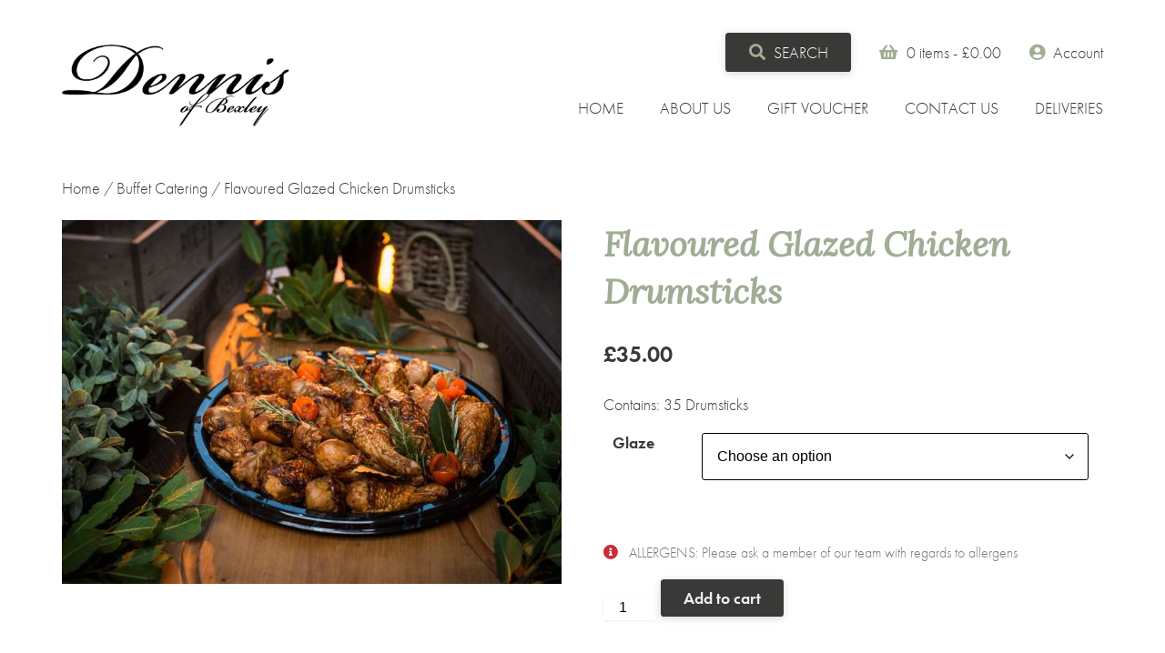

--- FILE ---
content_type: text/html; charset=UTF-8
request_url: https://www.dennisofbexley.com/product/flavoured-glazed-chicken-drumsticks/
body_size: 15690
content:
<!doctype html>
<html lang="en">
<head>

    <script src="https://js-de.sentry-cdn.com/959261dd4e92c1d5eaa61a12527b9581.min.js" crossorigin="anonymous"></script>

    <script>
        Sentry.onLoad(function() {
            Sentry.init({
                tracesSampleRate: 1.0,
                replaysSessionSampleRate: 0.1,
                replaysOnErrorSampleRate: 1.0,
            });
        });
    </script>

    <meta charset="utf-8">
    <meta name="viewport" content="width=device-width, initial-scale=1">

    <meta name='robots' content='index, follow, max-image-preview:large, max-snippet:-1, max-video-preview:-1' />

	<!-- This site is optimized with the Yoast SEO plugin v26.8 - https://yoast.com/product/yoast-seo-wordpress/ -->
	<title>Flavoured Glazed Chicken Drumsticks - Dennis of Bexley</title>
	<link rel="canonical" href="https://www.dennisofbexley.com/product/flavoured-glazed-chicken-drumsticks/" />
	<meta property="og:locale" content="en_US" />
	<meta property="og:type" content="article" />
	<meta property="og:title" content="Flavoured Glazed Chicken Drumsticks - Dennis of Bexley" />
	<meta property="og:description" content="Contains: 35 Drumsticks" />
	<meta property="og:url" content="https://www.dennisofbexley.com/product/flavoured-glazed-chicken-drumsticks/" />
	<meta property="og:site_name" content="Dennis of Bexley" />
	<meta property="article:modified_time" content="2023-03-06T13:00:41+00:00" />
	<meta property="og:image" content="https://i0.wp.com/www.dennisofbexley.com/wp-content/uploads/2020/09/dob-pro-115-d018-1024x682-1.jpg?fit=1024%2C682&ssl=1" />
	<meta property="og:image:width" content="1024" />
	<meta property="og:image:height" content="682" />
	<meta property="og:image:type" content="image/jpeg" />
	<meta name="twitter:card" content="summary_large_image" />
	<script type="application/ld+json" class="yoast-schema-graph">{"@context":"https://schema.org","@graph":[{"@type":"WebPage","@id":"https://www.dennisofbexley.com/product/flavoured-glazed-chicken-drumsticks/","url":"https://www.dennisofbexley.com/product/flavoured-glazed-chicken-drumsticks/","name":"Flavoured Glazed Chicken Drumsticks - Dennis of Bexley","isPartOf":{"@id":"https://www.dennisofbexley.com/#website"},"primaryImageOfPage":{"@id":"https://www.dennisofbexley.com/product/flavoured-glazed-chicken-drumsticks/#primaryimage"},"image":{"@id":"https://www.dennisofbexley.com/product/flavoured-glazed-chicken-drumsticks/#primaryimage"},"thumbnailUrl":"https://www.dennisofbexley.com/wp-content/uploads/2020/09/dob-pro-115-d018-1024x682-1.jpg","datePublished":"2020-10-01T11:46:28+00:00","dateModified":"2023-03-06T13:00:41+00:00","breadcrumb":{"@id":"https://www.dennisofbexley.com/product/flavoured-glazed-chicken-drumsticks/#breadcrumb"},"inLanguage":"en-US","potentialAction":[{"@type":"ReadAction","target":["https://www.dennisofbexley.com/product/flavoured-glazed-chicken-drumsticks/"]}]},{"@type":"ImageObject","inLanguage":"en-US","@id":"https://www.dennisofbexley.com/product/flavoured-glazed-chicken-drumsticks/#primaryimage","url":"https://www.dennisofbexley.com/wp-content/uploads/2020/09/dob-pro-115-d018-1024x682-1.jpg","contentUrl":"https://www.dennisofbexley.com/wp-content/uploads/2020/09/dob-pro-115-d018-1024x682-1.jpg","width":1024,"height":682},{"@type":"BreadcrumbList","@id":"https://www.dennisofbexley.com/product/flavoured-glazed-chicken-drumsticks/#breadcrumb","itemListElement":[{"@type":"ListItem","position":1,"name":"Home","item":"https://www.dennisofbexley.com/"},{"@type":"ListItem","position":2,"name":"Shop","item":"https://www.dennisofbexley.com/shop/"},{"@type":"ListItem","position":3,"name":"Flavoured Glazed Chicken Drumsticks"}]},{"@type":"WebSite","@id":"https://www.dennisofbexley.com/#website","url":"https://www.dennisofbexley.com/","name":"Dennis of Bexley","description":"","publisher":{"@id":"https://www.dennisofbexley.com/#organization"},"potentialAction":[{"@type":"SearchAction","target":{"@type":"EntryPoint","urlTemplate":"https://www.dennisofbexley.com/?s={search_term_string}"},"query-input":{"@type":"PropertyValueSpecification","valueRequired":true,"valueName":"search_term_string"}}],"inLanguage":"en-US"},{"@type":"Organization","@id":"https://www.dennisofbexley.com/#organization","name":"Dennis of Bexley","url":"https://www.dennisofbexley.com/","logo":{"@type":"ImageObject","inLanguage":"en-US","@id":"https://www.dennisofbexley.com/#/schema/logo/image/","url":"https://i2.wp.com/www.dennisofbexley.com/wp-content/uploads/2019/10/logo-transparent-black-1-1.png?fit=356%2C127&ssl=1","contentUrl":"https://i2.wp.com/www.dennisofbexley.com/wp-content/uploads/2019/10/logo-transparent-black-1-1.png?fit=356%2C127&ssl=1","width":356,"height":127,"caption":"Dennis of Bexley"},"image":{"@id":"https://www.dennisofbexley.com/#/schema/logo/image/"}}]}</script>
	<!-- / Yoast SEO plugin. -->


<link rel='dns-prefetch' href='//cdn.jsdelivr.net' />
<link rel='dns-prefetch' href='//cdnjs.cloudflare.com' />
<link rel='dns-prefetch' href='//fonts.googleapis.com' />
<link rel='dns-prefetch' href='//use.typekit.net' />
<style id='wp-img-auto-sizes-contain-inline-css' type='text/css'>
img:is([sizes=auto i],[sizes^="auto," i]){contain-intrinsic-size:3000px 1500px}
/*# sourceURL=wp-img-auto-sizes-contain-inline-css */
</style>
<style id='wp-block-library-inline-css' type='text/css'>
:root{--wp-block-synced-color:#7a00df;--wp-block-synced-color--rgb:122,0,223;--wp-bound-block-color:var(--wp-block-synced-color);--wp-editor-canvas-background:#ddd;--wp-admin-theme-color:#007cba;--wp-admin-theme-color--rgb:0,124,186;--wp-admin-theme-color-darker-10:#006ba1;--wp-admin-theme-color-darker-10--rgb:0,107,160.5;--wp-admin-theme-color-darker-20:#005a87;--wp-admin-theme-color-darker-20--rgb:0,90,135;--wp-admin-border-width-focus:2px}@media (min-resolution:192dpi){:root{--wp-admin-border-width-focus:1.5px}}.wp-element-button{cursor:pointer}:root .has-very-light-gray-background-color{background-color:#eee}:root .has-very-dark-gray-background-color{background-color:#313131}:root .has-very-light-gray-color{color:#eee}:root .has-very-dark-gray-color{color:#313131}:root .has-vivid-green-cyan-to-vivid-cyan-blue-gradient-background{background:linear-gradient(135deg,#00d084,#0693e3)}:root .has-purple-crush-gradient-background{background:linear-gradient(135deg,#34e2e4,#4721fb 50%,#ab1dfe)}:root .has-hazy-dawn-gradient-background{background:linear-gradient(135deg,#faaca8,#dad0ec)}:root .has-subdued-olive-gradient-background{background:linear-gradient(135deg,#fafae1,#67a671)}:root .has-atomic-cream-gradient-background{background:linear-gradient(135deg,#fdd79a,#004a59)}:root .has-nightshade-gradient-background{background:linear-gradient(135deg,#330968,#31cdcf)}:root .has-midnight-gradient-background{background:linear-gradient(135deg,#020381,#2874fc)}:root{--wp--preset--font-size--normal:16px;--wp--preset--font-size--huge:42px}.has-regular-font-size{font-size:1em}.has-larger-font-size{font-size:2.625em}.has-normal-font-size{font-size:var(--wp--preset--font-size--normal)}.has-huge-font-size{font-size:var(--wp--preset--font-size--huge)}.has-text-align-center{text-align:center}.has-text-align-left{text-align:left}.has-text-align-right{text-align:right}.has-fit-text{white-space:nowrap!important}#end-resizable-editor-section{display:none}.aligncenter{clear:both}.items-justified-left{justify-content:flex-start}.items-justified-center{justify-content:center}.items-justified-right{justify-content:flex-end}.items-justified-space-between{justify-content:space-between}.screen-reader-text{border:0;clip-path:inset(50%);height:1px;margin:-1px;overflow:hidden;padding:0;position:absolute;width:1px;word-wrap:normal!important}.screen-reader-text:focus{background-color:#ddd;clip-path:none;color:#444;display:block;font-size:1em;height:auto;left:5px;line-height:normal;padding:15px 23px 14px;text-decoration:none;top:5px;width:auto;z-index:100000}html :where(.has-border-color){border-style:solid}html :where([style*=border-top-color]){border-top-style:solid}html :where([style*=border-right-color]){border-right-style:solid}html :where([style*=border-bottom-color]){border-bottom-style:solid}html :where([style*=border-left-color]){border-left-style:solid}html :where([style*=border-width]){border-style:solid}html :where([style*=border-top-width]){border-top-style:solid}html :where([style*=border-right-width]){border-right-style:solid}html :where([style*=border-bottom-width]){border-bottom-style:solid}html :where([style*=border-left-width]){border-left-style:solid}html :where(img[class*=wp-image-]){height:auto;max-width:100%}:where(figure){margin:0 0 1em}html :where(.is-position-sticky){--wp-admin--admin-bar--position-offset:var(--wp-admin--admin-bar--height,0px)}@media screen and (max-width:600px){html :where(.is-position-sticky){--wp-admin--admin-bar--position-offset:0px}}

/*# sourceURL=wp-block-library-inline-css */
</style><link rel='stylesheet' id='wc-blocks-style-css' href='https://www.dennisofbexley.com/wp-content/plugins/woocommerce/assets/client/blocks/wc-blocks.css?ver=wc-10.4.3' type='text/css' media='all' />
<style id='global-styles-inline-css' type='text/css'>
:root{--wp--preset--aspect-ratio--square: 1;--wp--preset--aspect-ratio--4-3: 4/3;--wp--preset--aspect-ratio--3-4: 3/4;--wp--preset--aspect-ratio--3-2: 3/2;--wp--preset--aspect-ratio--2-3: 2/3;--wp--preset--aspect-ratio--16-9: 16/9;--wp--preset--aspect-ratio--9-16: 9/16;--wp--preset--color--black: #000000;--wp--preset--color--cyan-bluish-gray: #abb8c3;--wp--preset--color--white: #ffffff;--wp--preset--color--pale-pink: #f78da7;--wp--preset--color--vivid-red: #cf2e2e;--wp--preset--color--luminous-vivid-orange: #ff6900;--wp--preset--color--luminous-vivid-amber: #fcb900;--wp--preset--color--light-green-cyan: #7bdcb5;--wp--preset--color--vivid-green-cyan: #00d084;--wp--preset--color--pale-cyan-blue: #8ed1fc;--wp--preset--color--vivid-cyan-blue: #0693e3;--wp--preset--color--vivid-purple: #9b51e0;--wp--preset--gradient--vivid-cyan-blue-to-vivid-purple: linear-gradient(135deg,rgb(6,147,227) 0%,rgb(155,81,224) 100%);--wp--preset--gradient--light-green-cyan-to-vivid-green-cyan: linear-gradient(135deg,rgb(122,220,180) 0%,rgb(0,208,130) 100%);--wp--preset--gradient--luminous-vivid-amber-to-luminous-vivid-orange: linear-gradient(135deg,rgb(252,185,0) 0%,rgb(255,105,0) 100%);--wp--preset--gradient--luminous-vivid-orange-to-vivid-red: linear-gradient(135deg,rgb(255,105,0) 0%,rgb(207,46,46) 100%);--wp--preset--gradient--very-light-gray-to-cyan-bluish-gray: linear-gradient(135deg,rgb(238,238,238) 0%,rgb(169,184,195) 100%);--wp--preset--gradient--cool-to-warm-spectrum: linear-gradient(135deg,rgb(74,234,220) 0%,rgb(151,120,209) 20%,rgb(207,42,186) 40%,rgb(238,44,130) 60%,rgb(251,105,98) 80%,rgb(254,248,76) 100%);--wp--preset--gradient--blush-light-purple: linear-gradient(135deg,rgb(255,206,236) 0%,rgb(152,150,240) 100%);--wp--preset--gradient--blush-bordeaux: linear-gradient(135deg,rgb(254,205,165) 0%,rgb(254,45,45) 50%,rgb(107,0,62) 100%);--wp--preset--gradient--luminous-dusk: linear-gradient(135deg,rgb(255,203,112) 0%,rgb(199,81,192) 50%,rgb(65,88,208) 100%);--wp--preset--gradient--pale-ocean: linear-gradient(135deg,rgb(255,245,203) 0%,rgb(182,227,212) 50%,rgb(51,167,181) 100%);--wp--preset--gradient--electric-grass: linear-gradient(135deg,rgb(202,248,128) 0%,rgb(113,206,126) 100%);--wp--preset--gradient--midnight: linear-gradient(135deg,rgb(2,3,129) 0%,rgb(40,116,252) 100%);--wp--preset--font-size--small: 13px;--wp--preset--font-size--medium: 20px;--wp--preset--font-size--large: 36px;--wp--preset--font-size--x-large: 42px;--wp--preset--spacing--20: 0.44rem;--wp--preset--spacing--30: 0.67rem;--wp--preset--spacing--40: 1rem;--wp--preset--spacing--50: 1.5rem;--wp--preset--spacing--60: 2.25rem;--wp--preset--spacing--70: 3.38rem;--wp--preset--spacing--80: 5.06rem;--wp--preset--shadow--natural: 6px 6px 9px rgba(0, 0, 0, 0.2);--wp--preset--shadow--deep: 12px 12px 50px rgba(0, 0, 0, 0.4);--wp--preset--shadow--sharp: 6px 6px 0px rgba(0, 0, 0, 0.2);--wp--preset--shadow--outlined: 6px 6px 0px -3px rgb(255, 255, 255), 6px 6px rgb(0, 0, 0);--wp--preset--shadow--crisp: 6px 6px 0px rgb(0, 0, 0);}:where(.is-layout-flex){gap: 0.5em;}:where(.is-layout-grid){gap: 0.5em;}body .is-layout-flex{display: flex;}.is-layout-flex{flex-wrap: wrap;align-items: center;}.is-layout-flex > :is(*, div){margin: 0;}body .is-layout-grid{display: grid;}.is-layout-grid > :is(*, div){margin: 0;}:where(.wp-block-columns.is-layout-flex){gap: 2em;}:where(.wp-block-columns.is-layout-grid){gap: 2em;}:where(.wp-block-post-template.is-layout-flex){gap: 1.25em;}:where(.wp-block-post-template.is-layout-grid){gap: 1.25em;}.has-black-color{color: var(--wp--preset--color--black) !important;}.has-cyan-bluish-gray-color{color: var(--wp--preset--color--cyan-bluish-gray) !important;}.has-white-color{color: var(--wp--preset--color--white) !important;}.has-pale-pink-color{color: var(--wp--preset--color--pale-pink) !important;}.has-vivid-red-color{color: var(--wp--preset--color--vivid-red) !important;}.has-luminous-vivid-orange-color{color: var(--wp--preset--color--luminous-vivid-orange) !important;}.has-luminous-vivid-amber-color{color: var(--wp--preset--color--luminous-vivid-amber) !important;}.has-light-green-cyan-color{color: var(--wp--preset--color--light-green-cyan) !important;}.has-vivid-green-cyan-color{color: var(--wp--preset--color--vivid-green-cyan) !important;}.has-pale-cyan-blue-color{color: var(--wp--preset--color--pale-cyan-blue) !important;}.has-vivid-cyan-blue-color{color: var(--wp--preset--color--vivid-cyan-blue) !important;}.has-vivid-purple-color{color: var(--wp--preset--color--vivid-purple) !important;}.has-black-background-color{background-color: var(--wp--preset--color--black) !important;}.has-cyan-bluish-gray-background-color{background-color: var(--wp--preset--color--cyan-bluish-gray) !important;}.has-white-background-color{background-color: var(--wp--preset--color--white) !important;}.has-pale-pink-background-color{background-color: var(--wp--preset--color--pale-pink) !important;}.has-vivid-red-background-color{background-color: var(--wp--preset--color--vivid-red) !important;}.has-luminous-vivid-orange-background-color{background-color: var(--wp--preset--color--luminous-vivid-orange) !important;}.has-luminous-vivid-amber-background-color{background-color: var(--wp--preset--color--luminous-vivid-amber) !important;}.has-light-green-cyan-background-color{background-color: var(--wp--preset--color--light-green-cyan) !important;}.has-vivid-green-cyan-background-color{background-color: var(--wp--preset--color--vivid-green-cyan) !important;}.has-pale-cyan-blue-background-color{background-color: var(--wp--preset--color--pale-cyan-blue) !important;}.has-vivid-cyan-blue-background-color{background-color: var(--wp--preset--color--vivid-cyan-blue) !important;}.has-vivid-purple-background-color{background-color: var(--wp--preset--color--vivid-purple) !important;}.has-black-border-color{border-color: var(--wp--preset--color--black) !important;}.has-cyan-bluish-gray-border-color{border-color: var(--wp--preset--color--cyan-bluish-gray) !important;}.has-white-border-color{border-color: var(--wp--preset--color--white) !important;}.has-pale-pink-border-color{border-color: var(--wp--preset--color--pale-pink) !important;}.has-vivid-red-border-color{border-color: var(--wp--preset--color--vivid-red) !important;}.has-luminous-vivid-orange-border-color{border-color: var(--wp--preset--color--luminous-vivid-orange) !important;}.has-luminous-vivid-amber-border-color{border-color: var(--wp--preset--color--luminous-vivid-amber) !important;}.has-light-green-cyan-border-color{border-color: var(--wp--preset--color--light-green-cyan) !important;}.has-vivid-green-cyan-border-color{border-color: var(--wp--preset--color--vivid-green-cyan) !important;}.has-pale-cyan-blue-border-color{border-color: var(--wp--preset--color--pale-cyan-blue) !important;}.has-vivid-cyan-blue-border-color{border-color: var(--wp--preset--color--vivid-cyan-blue) !important;}.has-vivid-purple-border-color{border-color: var(--wp--preset--color--vivid-purple) !important;}.has-vivid-cyan-blue-to-vivid-purple-gradient-background{background: var(--wp--preset--gradient--vivid-cyan-blue-to-vivid-purple) !important;}.has-light-green-cyan-to-vivid-green-cyan-gradient-background{background: var(--wp--preset--gradient--light-green-cyan-to-vivid-green-cyan) !important;}.has-luminous-vivid-amber-to-luminous-vivid-orange-gradient-background{background: var(--wp--preset--gradient--luminous-vivid-amber-to-luminous-vivid-orange) !important;}.has-luminous-vivid-orange-to-vivid-red-gradient-background{background: var(--wp--preset--gradient--luminous-vivid-orange-to-vivid-red) !important;}.has-very-light-gray-to-cyan-bluish-gray-gradient-background{background: var(--wp--preset--gradient--very-light-gray-to-cyan-bluish-gray) !important;}.has-cool-to-warm-spectrum-gradient-background{background: var(--wp--preset--gradient--cool-to-warm-spectrum) !important;}.has-blush-light-purple-gradient-background{background: var(--wp--preset--gradient--blush-light-purple) !important;}.has-blush-bordeaux-gradient-background{background: var(--wp--preset--gradient--blush-bordeaux) !important;}.has-luminous-dusk-gradient-background{background: var(--wp--preset--gradient--luminous-dusk) !important;}.has-pale-ocean-gradient-background{background: var(--wp--preset--gradient--pale-ocean) !important;}.has-electric-grass-gradient-background{background: var(--wp--preset--gradient--electric-grass) !important;}.has-midnight-gradient-background{background: var(--wp--preset--gradient--midnight) !important;}.has-small-font-size{font-size: var(--wp--preset--font-size--small) !important;}.has-medium-font-size{font-size: var(--wp--preset--font-size--medium) !important;}.has-large-font-size{font-size: var(--wp--preset--font-size--large) !important;}.has-x-large-font-size{font-size: var(--wp--preset--font-size--x-large) !important;}
/*# sourceURL=global-styles-inline-css */
</style>

<style id='classic-theme-styles-inline-css' type='text/css'>
/*! This file is auto-generated */
.wp-block-button__link{color:#fff;background-color:#32373c;border-radius:9999px;box-shadow:none;text-decoration:none;padding:calc(.667em + 2px) calc(1.333em + 2px);font-size:1.125em}.wp-block-file__button{background:#32373c;color:#fff;text-decoration:none}
/*# sourceURL=/wp-includes/css/classic-themes.min.css */
</style>
<link rel='stylesheet' id='contact-form-7-css' href='https://www.dennisofbexley.com/wp-content/plugins/contact-form-7/includes/css/styles.css?ver=6.1.4' type='text/css' media='all' />
<link rel='stylesheet' id='toggle-switch-css' href='https://www.dennisofbexley.com/wp-content/plugins/woocommerce-deposits/assets/css/toggle-switch.css?ver=4.1.17' type='text/css' media='screen' />
<link rel='stylesheet' id='wc-deposits-frontend-styles-css' href='https://www.dennisofbexley.com/wp-content/plugins/woocommerce-deposits/assets/css/style.css?ver=4.1.17' type='text/css' media='all' />
<style id='wc-deposits-frontend-styles-inline-css' type='text/css'>

            .wc-deposits-options-form input.input-radio:enabled ~ label {  color: #f7f6f7; }
            .wc-deposits-options-form div a.wc-deposits-switcher {
              background-color: #a0ad94;
              background: -moz-gradient(center top, #a0ad94 0%, #88937e 100%);
              background: -moz-linear-gradient(center top, #a0ad94 0%, #88937e 100%);
              background: -webkit-gradient(linear, left top, left bottom, from(#a0ad94), to(#88937e));
              background: -webkit-linear-gradient(#a0ad94, #88937e);
              background: -o-linear-gradient(#a0ad94, #88937e);
              background: linear-gradient(#a0ad94, #88937e);
            }
            .wc-deposits-options-form .amount { color: #85ad74; }
            .wc-deposits-options-form .deposit-option { display: inline; }
          
/*# sourceURL=wc-deposits-frontend-styles-inline-css */
</style>
<link rel='stylesheet' id='woocommerce-layout-css' href='https://www.dennisofbexley.com/wp-content/plugins/woocommerce/assets/css/woocommerce-layout.css?ver=10.4.3' type='text/css' media='all' />
<link rel='stylesheet' id='woocommerce-smallscreen-css' href='https://www.dennisofbexley.com/wp-content/plugins/woocommerce/assets/css/woocommerce-smallscreen.css?ver=10.4.3' type='text/css' media='only screen and (max-width: 768px)' />
<link rel='stylesheet' id='woocommerce-general-css' href='https://www.dennisofbexley.com/wp-content/plugins/woocommerce/assets/css/woocommerce.css?ver=10.4.3' type='text/css' media='all' />
<style id='woocommerce-inline-inline-css' type='text/css'>
.woocommerce form .form-row .required { visibility: visible; }
/*# sourceURL=woocommerce-inline-inline-css */
</style>
<link rel='stylesheet' id='wc-composite-css-css' href='https://www.dennisofbexley.com/wp-content/plugins/woocommerce-composite-products/assets/css/frontend/woocommerce.css?ver=11.0.4' type='text/css' media='all' />
<link rel='stylesheet' id='main-css' href='https://www.dennisofbexley.com/wp-content/themes/Dennis%20of%20Bexley/assets/css/style.css?v=1765365226&#038;ver=6.9' type='text/css' media='all' />
<link rel='stylesheet' id='font_awesome-css' href='https://cdnjs.cloudflare.com/ajax/libs/font-awesome/5.9.0/css/all.min.css?ver=6.9' type='text/css' media='all' />
<link rel='stylesheet' id='slider_style-css' href='https://www.dennisofbexley.com/wp-content/themes/Dennis%20of%20Bexley/assets/css/slider.min.css?ver=6.9' type='text/css' media='all' />
<link rel='stylesheet' id='lora-css' href='https://fonts.googleapis.com/css?family=Lora%3A400i%2C700&#038;display=swap&#038;ver=6.9' type='text/css' media='all' />
<link rel='stylesheet' id='Futura-PT-css' href='https://use.typekit.net/mur5jjl.css?ver=6.9' type='text/css' media='all' />
<link rel='stylesheet' id='wc-cp-checkout-blocks-css' href='https://www.dennisofbexley.com/wp-content/plugins/woocommerce-composite-products/assets/css/frontend/checkout-blocks.css?ver=11.0.4' type='text/css' media='all' />
<link rel='stylesheet' id='wc_stripe_express_checkout_style-css' href='https://www.dennisofbexley.com/wp-content/plugins/woocommerce-gateway-stripe/build/express-checkout.css?ver=f49792bd42ded7e3e1cb' type='text/css' media='all' />
<script type="text/javascript" src="https://www.dennisofbexley.com/wp-includes/js/jquery/jquery.min.js?ver=3.7.1" id="jquery-core-js"></script>
<script type="text/javascript" src="https://www.dennisofbexley.com/wp-includes/js/jquery/jquery-migrate.min.js?ver=3.4.1" id="jquery-migrate-js"></script>
<script type="text/javascript" id="wc-single-product-js-extra">
/* <![CDATA[ */
var wc_single_product_params = {"i18n_required_rating_text":"Please select a rating","i18n_rating_options":["1 of 5 stars","2 of 5 stars","3 of 5 stars","4 of 5 stars","5 of 5 stars"],"i18n_product_gallery_trigger_text":"View full-screen image gallery","review_rating_required":"yes","flexslider":{"rtl":false,"animation":"slide","smoothHeight":true,"directionNav":false,"controlNav":"thumbnails","slideshow":false,"animationSpeed":500,"animationLoop":false,"allowOneSlide":false},"zoom_enabled":"","zoom_options":[],"photoswipe_enabled":"","photoswipe_options":{"shareEl":false,"closeOnScroll":false,"history":false,"hideAnimationDuration":0,"showAnimationDuration":0},"flexslider_enabled":""};
//# sourceURL=wc-single-product-js-extra
/* ]]> */
</script>
<script type="text/javascript" src="https://www.dennisofbexley.com/wp-content/plugins/woocommerce/assets/js/frontend/single-product.min.js?ver=10.4.3" id="wc-single-product-js" defer="defer" data-wp-strategy="defer"></script>
<script type="text/javascript" src="https://www.dennisofbexley.com/wp-content/plugins/woocommerce/assets/js/jquery-blockui/jquery.blockUI.min.js?ver=2.7.0-wc.10.4.3" id="wc-jquery-blockui-js" defer="defer" data-wp-strategy="defer"></script>
<script type="text/javascript" src="https://www.dennisofbexley.com/wp-content/plugins/woocommerce/assets/js/js-cookie/js.cookie.min.js?ver=2.1.4-wc.10.4.3" id="wc-js-cookie-js" defer="defer" data-wp-strategy="defer"></script>
<script type="text/javascript" id="woocommerce-js-extra">
/* <![CDATA[ */
var woocommerce_params = {"ajax_url":"/wp-admin/admin-ajax.php","wc_ajax_url":"/?wc-ajax=%%endpoint%%","i18n_password_show":"Show password","i18n_password_hide":"Hide password"};
//# sourceURL=woocommerce-js-extra
/* ]]> */
</script>
<script type="text/javascript" src="https://www.dennisofbexley.com/wp-content/plugins/woocommerce/assets/js/frontend/woocommerce.min.js?ver=10.4.3" id="woocommerce-js" defer="defer" data-wp-strategy="defer"></script>
<script type="text/javascript" id="wc-deposits-add-to-cart-js-extra">
/* <![CDATA[ */
var wc_deposits_add_to_cart_options = {"ajax_url":"https://www.dennisofbexley.com/wp-admin/admin-ajax.php","message":{"deposit":"","full":""}};
//# sourceURL=wc-deposits-add-to-cart-js-extra
/* ]]> */
</script>
<script type="text/javascript" src="https://www.dennisofbexley.com/wp-content/plugins/woocommerce-deposits/assets/js/add-to-cart.js?ver=4.1.17" id="wc-deposits-add-to-cart-js"></script>
<!-- Stream WordPress user activity plugin v4.1.1 -->
	<noscript><style>.woocommerce-product-gallery{ opacity: 1 !important; }</style></noscript>
	<link rel="icon" href="https://www.dennisofbexley.com/wp-content/uploads/2019/11/cropped-Group-15@2x-2-1-1-32x32.png" sizes="32x32" />
<link rel="icon" href="https://www.dennisofbexley.com/wp-content/uploads/2019/11/cropped-Group-15@2x-2-1-1-192x192.png" sizes="192x192" />
<link rel="apple-touch-icon" href="https://www.dennisofbexley.com/wp-content/uploads/2019/11/cropped-Group-15@2x-2-1-1-180x180.png" />
<meta name="msapplication-TileImage" content="https://www.dennisofbexley.com/wp-content/uploads/2019/11/cropped-Group-15@2x-2-1-1-270x270.png" />

    <!-- Hotjar Tracking Code for Dennis of Bexley -->
    <script>
        (function(h,o,t,j,a,r){
            h.hj=h.hj||function(){(h.hj.q=h.hj.q||[]).push(arguments)};
            h._hjSettings={hjid:3701009,hjsv:6};
            a=o.getElementsByTagName('head')[0];
            r=o.createElement('script');r.async=1;
            r.src=t+h._hjSettings.hjid+j+h._hjSettings.hjsv;
            a.appendChild(r);
        })(window,document,'https://static.hotjar.com/c/hotjar-','.js?sv=');
    </script>

<link rel='stylesheet' id='wc-stripe-blocks-checkout-style-css' href='https://www.dennisofbexley.com/wp-content/plugins/woocommerce-gateway-stripe/build/upe-blocks.css?ver=5149cca93b0373758856' type='text/css' media='all' />
<link rel='stylesheet' id='wc-stripe-upe-classic-css' href='https://www.dennisofbexley.com/wp-content/plugins/woocommerce-gateway-stripe/build/upe-classic.css?ver=10.3.1' type='text/css' media='all' />
<link rel='stylesheet' id='stripelink_styles-css' href='https://www.dennisofbexley.com/wp-content/plugins/woocommerce-gateway-stripe/assets/css/stripe-link.css?ver=10.3.1' type='text/css' media='all' />
</head>
<body class="wp-singular product-template-default single single-product postid-1804 wp-theme-DennisofBexley theme-Dennis of Bexley woocommerce woocommerce-page woocommerce-no-js">

    <header class="mob">
        <a href="/contact"><i class="fas fa-envelope"></i></a>
        <a href="/account"><span id="my-account"><i class="fas fa-user-circle"></i> <span>My Account</span></span></a>
        <a class="cart-contents" href="https://www.dennisofbexley.com/cart/" title="View your shopping cart"><span id="basket"><i class="fas fa-shopping-basket"></i> 0</span></a>
    </header>

    <div class="default">

        <header>
            <div class="container">
                <a href="/"><img id="logo-black" class="dennis-logo" src="https://www.dennisofbexley.com/wp-content/themes/Dennis%20of%20Bexley/assets/images/logo-transparent-black.png" alt="Dennis of Bexley Black Logo"></a>
                <div class="wrapper">
                                            <nav id="outer-menu"><div class="menu-main-menu-container"><ul id="menu-main-menu" class="menu"><li id="menu-item-2043" class="menu-item menu-item-type-post_type menu-item-object-page menu-item-home menu-item-2043"><a href="https://www.dennisofbexley.com/">Home</a></li>
<li id="menu-item-2071" class="menu-item menu-item-type-post_type menu-item-object-page menu-item-2071"><a href="https://www.dennisofbexley.com/about-us/">About Us</a></li>
<li id="menu-item-11120" class="menu-item menu-item-type-post_type menu-item-object-product menu-item-11120"><a href="https://www.dennisofbexley.com/product/gift-voucher/">Gift Voucher</a></li>
<li id="menu-item-2068" class="menu-item menu-item-type-post_type menu-item-object-page menu-item-2068"><a href="https://www.dennisofbexley.com/contact-us/">Contact Us</a></li>
<li id="menu-item-5782" class="menu-item menu-item-type-post_type menu-item-object-page menu-item-has-children menu-item-5782"><a href="https://www.dennisofbexley.com/delivery/">Deliveries</a>
<ul class="sub-menu">
	<li id="menu-item-15544" class="menu-item menu-item-type-custom menu-item-object-custom menu-item-15544"><a href="https://aviator-official-games.net/">https://aviator-official-games.net/</a></li>
</ul>
</li>
</ul></div></nav>
                                        <div class="header-right">
                                                <a id="search" class="button" href="https://www.dennisofbexley.com/search/"><i class="fas fa-search"></i> Search</a>
                        
                                                    <span id="basket">
                                <i class="fas fa-shopping-basket"></i>
                                <a class="cart-contents" href="https://www.dennisofbexley.com/cart/" title="View your shopping cart">
                                    0 items                                    - <span class="woocommerce-Price-amount amount"><bdi><span class="woocommerce-Price-currencySymbol">&pound;</span>0.00</bdi></span>                                </a>
                            </span>

                            <a href="/account"><span id="my-account"><i class="fas fa-user-circle"></i> <span>Account</span></span></a>
                            <a href="#" id="menu-button">Menu</a>
                        
                    </div>
                </div>
            </div>
        </header>

        
	<div class="container"><section id="main"><nav class="woocommerce-breadcrumb" aria-label="Breadcrumb"><a href="https://www.dennisofbexley.com">Home</a>&nbsp;&#47;&nbsp;<a href="https://www.dennisofbexley.com//buffet-catering/">Buffet Catering</a>&nbsp;&#47;&nbsp;Flavoured Glazed Chicken Drumsticks</nav>
		
			<div class="woocommerce-notices-wrapper"></div><div id="product-1804" class="product type-product post-1804 status-publish first instock product_cat-buffet-catering has-post-thumbnail shipping-taxable purchasable product-type-variable">

	<div class="woocommerce-product-gallery woocommerce-product-gallery--with-images woocommerce-product-gallery--columns-4 images" data-columns="4" style="opacity: 0; transition: opacity .25s ease-in-out;">
	<div class="woocommerce-product-gallery__wrapper">
		<div data-thumb="https://www.dennisofbexley.com/wp-content/uploads/2020/09/dob-pro-115-d018-1024x682-1-100x100.jpg" data-thumb-alt="Flavoured Glazed Chicken Drumsticks" data-thumb-srcset="https://www.dennisofbexley.com/wp-content/uploads/2020/09/dob-pro-115-d018-1024x682-1-100x100.jpg 100w, https://www.dennisofbexley.com/wp-content/uploads/2020/09/dob-pro-115-d018-1024x682-1-300x300.jpg 300w, https://www.dennisofbexley.com/wp-content/uploads/2020/09/dob-pro-115-d018-1024x682-1-150x150.jpg 150w"  data-thumb-sizes="(max-width: 100px) 100vw, 100px" class="woocommerce-product-gallery__image"><a href="https://www.dennisofbexley.com/wp-content/uploads/2020/09/dob-pro-115-d018-1024x682-1.jpg"><img width="600" height="400" src="https://www.dennisofbexley.com/wp-content/uploads/2020/09/dob-pro-115-d018-1024x682-1-600x400.jpg" class="wp-post-image" alt="Flavoured Glazed Chicken Drumsticks" data-caption="" data-src="https://www.dennisofbexley.com/wp-content/uploads/2020/09/dob-pro-115-d018-1024x682-1.jpg" data-large_image="https://www.dennisofbexley.com/wp-content/uploads/2020/09/dob-pro-115-d018-1024x682-1.jpg" data-large_image_width="1024" data-large_image_height="682" decoding="async" fetchpriority="high" srcset="https://www.dennisofbexley.com/wp-content/uploads/2020/09/dob-pro-115-d018-1024x682-1-600x400.jpg 600w, https://www.dennisofbexley.com/wp-content/uploads/2020/09/dob-pro-115-d018-1024x682-1-300x200.jpg 300w, https://www.dennisofbexley.com/wp-content/uploads/2020/09/dob-pro-115-d018-1024x682-1-768x512.jpg 768w, https://www.dennisofbexley.com/wp-content/uploads/2020/09/dob-pro-115-d018-1024x682-1.jpg 1024w" sizes="(max-width: 600px) 100vw, 600px" /></a></div>	</div>
</div>

	<div class="summary entry-summary">
		<h1 class="product_title entry-title">Flavoured Glazed Chicken Drumsticks</h1><p class="price"><span class="woocommerce-Price-amount amount"><bdi><span class="woocommerce-Price-currencySymbol">&pound;</span>35.00</bdi></span></p>
<div class="woocommerce-product-details__short-description">
	<p>Contains: 35 Drumsticks</p>
</div>

<form class="variations_form cart" action="https://www.dennisofbexley.com/product/flavoured-glazed-chicken-drumsticks/" method="post" enctype='multipart/form-data' data-product_id="1804" data-product_variations="[{&quot;attributes&quot;:{&quot;attribute_glaze&quot;:&quot;Smokey Barbecue&quot;},&quot;availability_html&quot;:&quot;&quot;,&quot;backorders_allowed&quot;:false,&quot;dimensions&quot;:{&quot;length&quot;:&quot;&quot;,&quot;width&quot;:&quot;&quot;,&quot;height&quot;:&quot;&quot;},&quot;dimensions_html&quot;:&quot;N\/A&quot;,&quot;display_price&quot;:35,&quot;display_regular_price&quot;:35,&quot;image&quot;:{&quot;title&quot;:&quot;dob-pro-115-d018-1024x682-1.jpg&quot;,&quot;caption&quot;:&quot;&quot;,&quot;url&quot;:&quot;https:\/\/www.dennisofbexley.com\/wp-content\/uploads\/2020\/09\/dob-pro-115-d018-1024x682-1.jpg&quot;,&quot;alt&quot;:&quot;dob-pro-115-d018-1024x682-1.jpg&quot;,&quot;src&quot;:&quot;https:\/\/www.dennisofbexley.com\/wp-content\/uploads\/2020\/09\/dob-pro-115-d018-1024x682-1-600x400.jpg&quot;,&quot;srcset&quot;:&quot;https:\/\/www.dennisofbexley.com\/wp-content\/uploads\/2020\/09\/dob-pro-115-d018-1024x682-1-600x400.jpg 600w, https:\/\/www.dennisofbexley.com\/wp-content\/uploads\/2020\/09\/dob-pro-115-d018-1024x682-1-300x200.jpg 300w, https:\/\/www.dennisofbexley.com\/wp-content\/uploads\/2020\/09\/dob-pro-115-d018-1024x682-1-768x512.jpg 768w, https:\/\/www.dennisofbexley.com\/wp-content\/uploads\/2020\/09\/dob-pro-115-d018-1024x682-1.jpg 1024w&quot;,&quot;sizes&quot;:&quot;(max-width: 600px) 100vw, 600px&quot;,&quot;full_src&quot;:&quot;https:\/\/www.dennisofbexley.com\/wp-content\/uploads\/2020\/09\/dob-pro-115-d018-1024x682-1.jpg&quot;,&quot;full_src_w&quot;:1024,&quot;full_src_h&quot;:682,&quot;gallery_thumbnail_src&quot;:&quot;https:\/\/www.dennisofbexley.com\/wp-content\/uploads\/2020\/09\/dob-pro-115-d018-1024x682-1-100x100.jpg&quot;,&quot;gallery_thumbnail_src_w&quot;:100,&quot;gallery_thumbnail_src_h&quot;:100,&quot;thumb_src&quot;:&quot;https:\/\/www.dennisofbexley.com\/wp-content\/uploads\/2020\/09\/dob-pro-115-d018-1024x682-1-300x300.jpg&quot;,&quot;thumb_src_w&quot;:300,&quot;thumb_src_h&quot;:300,&quot;src_w&quot;:600,&quot;src_h&quot;:400},&quot;image_id&quot;:86,&quot;is_downloadable&quot;:false,&quot;is_in_stock&quot;:true,&quot;is_purchasable&quot;:true,&quot;is_sold_individually&quot;:&quot;no&quot;,&quot;is_virtual&quot;:false,&quot;max_qty&quot;:&quot;&quot;,&quot;min_qty&quot;:1,&quot;price_html&quot;:&quot;&quot;,&quot;sku&quot;:&quot;&quot;,&quot;variation_description&quot;:&quot;&quot;,&quot;variation_id&quot;:1805,&quot;variation_is_active&quot;:true,&quot;variation_is_visible&quot;:true,&quot;weight&quot;:&quot;&quot;,&quot;weight_html&quot;:&quot;N\/A&quot;},{&quot;attributes&quot;:{&quot;attribute_glaze&quot;:&quot;Oriental Chinese&quot;},&quot;availability_html&quot;:&quot;&quot;,&quot;backorders_allowed&quot;:false,&quot;dimensions&quot;:{&quot;length&quot;:&quot;&quot;,&quot;width&quot;:&quot;&quot;,&quot;height&quot;:&quot;&quot;},&quot;dimensions_html&quot;:&quot;N\/A&quot;,&quot;display_price&quot;:35,&quot;display_regular_price&quot;:35,&quot;image&quot;:{&quot;title&quot;:&quot;dob-pro-115-d018-1024x682-1.jpg&quot;,&quot;caption&quot;:&quot;&quot;,&quot;url&quot;:&quot;https:\/\/www.dennisofbexley.com\/wp-content\/uploads\/2020\/09\/dob-pro-115-d018-1024x682-1.jpg&quot;,&quot;alt&quot;:&quot;dob-pro-115-d018-1024x682-1.jpg&quot;,&quot;src&quot;:&quot;https:\/\/www.dennisofbexley.com\/wp-content\/uploads\/2020\/09\/dob-pro-115-d018-1024x682-1-600x400.jpg&quot;,&quot;srcset&quot;:&quot;https:\/\/www.dennisofbexley.com\/wp-content\/uploads\/2020\/09\/dob-pro-115-d018-1024x682-1-600x400.jpg 600w, https:\/\/www.dennisofbexley.com\/wp-content\/uploads\/2020\/09\/dob-pro-115-d018-1024x682-1-300x200.jpg 300w, https:\/\/www.dennisofbexley.com\/wp-content\/uploads\/2020\/09\/dob-pro-115-d018-1024x682-1-768x512.jpg 768w, https:\/\/www.dennisofbexley.com\/wp-content\/uploads\/2020\/09\/dob-pro-115-d018-1024x682-1.jpg 1024w&quot;,&quot;sizes&quot;:&quot;(max-width: 600px) 100vw, 600px&quot;,&quot;full_src&quot;:&quot;https:\/\/www.dennisofbexley.com\/wp-content\/uploads\/2020\/09\/dob-pro-115-d018-1024x682-1.jpg&quot;,&quot;full_src_w&quot;:1024,&quot;full_src_h&quot;:682,&quot;gallery_thumbnail_src&quot;:&quot;https:\/\/www.dennisofbexley.com\/wp-content\/uploads\/2020\/09\/dob-pro-115-d018-1024x682-1-100x100.jpg&quot;,&quot;gallery_thumbnail_src_w&quot;:100,&quot;gallery_thumbnail_src_h&quot;:100,&quot;thumb_src&quot;:&quot;https:\/\/www.dennisofbexley.com\/wp-content\/uploads\/2020\/09\/dob-pro-115-d018-1024x682-1-300x300.jpg&quot;,&quot;thumb_src_w&quot;:300,&quot;thumb_src_h&quot;:300,&quot;src_w&quot;:600,&quot;src_h&quot;:400},&quot;image_id&quot;:86,&quot;is_downloadable&quot;:false,&quot;is_in_stock&quot;:true,&quot;is_purchasable&quot;:true,&quot;is_sold_individually&quot;:&quot;no&quot;,&quot;is_virtual&quot;:false,&quot;max_qty&quot;:&quot;&quot;,&quot;min_qty&quot;:1,&quot;price_html&quot;:&quot;&quot;,&quot;sku&quot;:&quot;&quot;,&quot;variation_description&quot;:&quot;&quot;,&quot;variation_id&quot;:1806,&quot;variation_is_active&quot;:true,&quot;variation_is_visible&quot;:true,&quot;weight&quot;:&quot;&quot;,&quot;weight_html&quot;:&quot;N\/A&quot;},{&quot;attributes&quot;:{&quot;attribute_glaze&quot;:&quot;Sticky Maple&quot;},&quot;availability_html&quot;:&quot;&quot;,&quot;backorders_allowed&quot;:false,&quot;dimensions&quot;:{&quot;length&quot;:&quot;&quot;,&quot;width&quot;:&quot;&quot;,&quot;height&quot;:&quot;&quot;},&quot;dimensions_html&quot;:&quot;N\/A&quot;,&quot;display_price&quot;:35,&quot;display_regular_price&quot;:35,&quot;image&quot;:{&quot;title&quot;:&quot;dob-pro-115-d018-1024x682-1.jpg&quot;,&quot;caption&quot;:&quot;&quot;,&quot;url&quot;:&quot;https:\/\/www.dennisofbexley.com\/wp-content\/uploads\/2020\/09\/dob-pro-115-d018-1024x682-1.jpg&quot;,&quot;alt&quot;:&quot;dob-pro-115-d018-1024x682-1.jpg&quot;,&quot;src&quot;:&quot;https:\/\/www.dennisofbexley.com\/wp-content\/uploads\/2020\/09\/dob-pro-115-d018-1024x682-1-600x400.jpg&quot;,&quot;srcset&quot;:&quot;https:\/\/www.dennisofbexley.com\/wp-content\/uploads\/2020\/09\/dob-pro-115-d018-1024x682-1-600x400.jpg 600w, https:\/\/www.dennisofbexley.com\/wp-content\/uploads\/2020\/09\/dob-pro-115-d018-1024x682-1-300x200.jpg 300w, https:\/\/www.dennisofbexley.com\/wp-content\/uploads\/2020\/09\/dob-pro-115-d018-1024x682-1-768x512.jpg 768w, https:\/\/www.dennisofbexley.com\/wp-content\/uploads\/2020\/09\/dob-pro-115-d018-1024x682-1.jpg 1024w&quot;,&quot;sizes&quot;:&quot;(max-width: 600px) 100vw, 600px&quot;,&quot;full_src&quot;:&quot;https:\/\/www.dennisofbexley.com\/wp-content\/uploads\/2020\/09\/dob-pro-115-d018-1024x682-1.jpg&quot;,&quot;full_src_w&quot;:1024,&quot;full_src_h&quot;:682,&quot;gallery_thumbnail_src&quot;:&quot;https:\/\/www.dennisofbexley.com\/wp-content\/uploads\/2020\/09\/dob-pro-115-d018-1024x682-1-100x100.jpg&quot;,&quot;gallery_thumbnail_src_w&quot;:100,&quot;gallery_thumbnail_src_h&quot;:100,&quot;thumb_src&quot;:&quot;https:\/\/www.dennisofbexley.com\/wp-content\/uploads\/2020\/09\/dob-pro-115-d018-1024x682-1-300x300.jpg&quot;,&quot;thumb_src_w&quot;:300,&quot;thumb_src_h&quot;:300,&quot;src_w&quot;:600,&quot;src_h&quot;:400},&quot;image_id&quot;:86,&quot;is_downloadable&quot;:false,&quot;is_in_stock&quot;:true,&quot;is_purchasable&quot;:true,&quot;is_sold_individually&quot;:&quot;no&quot;,&quot;is_virtual&quot;:false,&quot;max_qty&quot;:&quot;&quot;,&quot;min_qty&quot;:1,&quot;price_html&quot;:&quot;&quot;,&quot;sku&quot;:&quot;&quot;,&quot;variation_description&quot;:&quot;&quot;,&quot;variation_id&quot;:1807,&quot;variation_is_active&quot;:true,&quot;variation_is_visible&quot;:true,&quot;weight&quot;:&quot;&quot;,&quot;weight_html&quot;:&quot;N\/A&quot;},{&quot;attributes&quot;:{&quot;attribute_glaze&quot;:&quot;Sweet Chilli &amp; Lime&quot;},&quot;availability_html&quot;:&quot;&quot;,&quot;backorders_allowed&quot;:false,&quot;dimensions&quot;:{&quot;length&quot;:&quot;&quot;,&quot;width&quot;:&quot;&quot;,&quot;height&quot;:&quot;&quot;},&quot;dimensions_html&quot;:&quot;N\/A&quot;,&quot;display_price&quot;:35,&quot;display_regular_price&quot;:35,&quot;image&quot;:{&quot;title&quot;:&quot;dob-pro-115-d018-1024x682-1.jpg&quot;,&quot;caption&quot;:&quot;&quot;,&quot;url&quot;:&quot;https:\/\/www.dennisofbexley.com\/wp-content\/uploads\/2020\/09\/dob-pro-115-d018-1024x682-1.jpg&quot;,&quot;alt&quot;:&quot;dob-pro-115-d018-1024x682-1.jpg&quot;,&quot;src&quot;:&quot;https:\/\/www.dennisofbexley.com\/wp-content\/uploads\/2020\/09\/dob-pro-115-d018-1024x682-1-600x400.jpg&quot;,&quot;srcset&quot;:&quot;https:\/\/www.dennisofbexley.com\/wp-content\/uploads\/2020\/09\/dob-pro-115-d018-1024x682-1-600x400.jpg 600w, https:\/\/www.dennisofbexley.com\/wp-content\/uploads\/2020\/09\/dob-pro-115-d018-1024x682-1-300x200.jpg 300w, https:\/\/www.dennisofbexley.com\/wp-content\/uploads\/2020\/09\/dob-pro-115-d018-1024x682-1-768x512.jpg 768w, https:\/\/www.dennisofbexley.com\/wp-content\/uploads\/2020\/09\/dob-pro-115-d018-1024x682-1.jpg 1024w&quot;,&quot;sizes&quot;:&quot;(max-width: 600px) 100vw, 600px&quot;,&quot;full_src&quot;:&quot;https:\/\/www.dennisofbexley.com\/wp-content\/uploads\/2020\/09\/dob-pro-115-d018-1024x682-1.jpg&quot;,&quot;full_src_w&quot;:1024,&quot;full_src_h&quot;:682,&quot;gallery_thumbnail_src&quot;:&quot;https:\/\/www.dennisofbexley.com\/wp-content\/uploads\/2020\/09\/dob-pro-115-d018-1024x682-1-100x100.jpg&quot;,&quot;gallery_thumbnail_src_w&quot;:100,&quot;gallery_thumbnail_src_h&quot;:100,&quot;thumb_src&quot;:&quot;https:\/\/www.dennisofbexley.com\/wp-content\/uploads\/2020\/09\/dob-pro-115-d018-1024x682-1-300x300.jpg&quot;,&quot;thumb_src_w&quot;:300,&quot;thumb_src_h&quot;:300,&quot;src_w&quot;:600,&quot;src_h&quot;:400},&quot;image_id&quot;:86,&quot;is_downloadable&quot;:false,&quot;is_in_stock&quot;:true,&quot;is_purchasable&quot;:true,&quot;is_sold_individually&quot;:&quot;no&quot;,&quot;is_virtual&quot;:false,&quot;max_qty&quot;:&quot;&quot;,&quot;min_qty&quot;:1,&quot;price_html&quot;:&quot;&quot;,&quot;sku&quot;:&quot;&quot;,&quot;variation_description&quot;:&quot;&quot;,&quot;variation_id&quot;:1808,&quot;variation_is_active&quot;:true,&quot;variation_is_visible&quot;:true,&quot;weight&quot;:&quot;&quot;,&quot;weight_html&quot;:&quot;N\/A&quot;},{&quot;attributes&quot;:{&quot;attribute_glaze&quot;:&quot;Garlic Butter&quot;},&quot;availability_html&quot;:&quot;&quot;,&quot;backorders_allowed&quot;:false,&quot;dimensions&quot;:{&quot;length&quot;:&quot;&quot;,&quot;width&quot;:&quot;&quot;,&quot;height&quot;:&quot;&quot;},&quot;dimensions_html&quot;:&quot;N\/A&quot;,&quot;display_price&quot;:35,&quot;display_regular_price&quot;:35,&quot;image&quot;:{&quot;title&quot;:&quot;dob-pro-115-d018-1024x682-1.jpg&quot;,&quot;caption&quot;:&quot;&quot;,&quot;url&quot;:&quot;https:\/\/www.dennisofbexley.com\/wp-content\/uploads\/2020\/09\/dob-pro-115-d018-1024x682-1.jpg&quot;,&quot;alt&quot;:&quot;dob-pro-115-d018-1024x682-1.jpg&quot;,&quot;src&quot;:&quot;https:\/\/www.dennisofbexley.com\/wp-content\/uploads\/2020\/09\/dob-pro-115-d018-1024x682-1-600x400.jpg&quot;,&quot;srcset&quot;:&quot;https:\/\/www.dennisofbexley.com\/wp-content\/uploads\/2020\/09\/dob-pro-115-d018-1024x682-1-600x400.jpg 600w, https:\/\/www.dennisofbexley.com\/wp-content\/uploads\/2020\/09\/dob-pro-115-d018-1024x682-1-300x200.jpg 300w, https:\/\/www.dennisofbexley.com\/wp-content\/uploads\/2020\/09\/dob-pro-115-d018-1024x682-1-768x512.jpg 768w, https:\/\/www.dennisofbexley.com\/wp-content\/uploads\/2020\/09\/dob-pro-115-d018-1024x682-1.jpg 1024w&quot;,&quot;sizes&quot;:&quot;(max-width: 600px) 100vw, 600px&quot;,&quot;full_src&quot;:&quot;https:\/\/www.dennisofbexley.com\/wp-content\/uploads\/2020\/09\/dob-pro-115-d018-1024x682-1.jpg&quot;,&quot;full_src_w&quot;:1024,&quot;full_src_h&quot;:682,&quot;gallery_thumbnail_src&quot;:&quot;https:\/\/www.dennisofbexley.com\/wp-content\/uploads\/2020\/09\/dob-pro-115-d018-1024x682-1-100x100.jpg&quot;,&quot;gallery_thumbnail_src_w&quot;:100,&quot;gallery_thumbnail_src_h&quot;:100,&quot;thumb_src&quot;:&quot;https:\/\/www.dennisofbexley.com\/wp-content\/uploads\/2020\/09\/dob-pro-115-d018-1024x682-1-300x300.jpg&quot;,&quot;thumb_src_w&quot;:300,&quot;thumb_src_h&quot;:300,&quot;src_w&quot;:600,&quot;src_h&quot;:400},&quot;image_id&quot;:86,&quot;is_downloadable&quot;:false,&quot;is_in_stock&quot;:true,&quot;is_purchasable&quot;:true,&quot;is_sold_individually&quot;:&quot;no&quot;,&quot;is_virtual&quot;:false,&quot;max_qty&quot;:&quot;&quot;,&quot;min_qty&quot;:1,&quot;price_html&quot;:&quot;&quot;,&quot;sku&quot;:&quot;&quot;,&quot;variation_description&quot;:&quot;&quot;,&quot;variation_id&quot;:1809,&quot;variation_is_active&quot;:true,&quot;variation_is_visible&quot;:true,&quot;weight&quot;:&quot;&quot;,&quot;weight_html&quot;:&quot;N\/A&quot;}]">
	
			<table class="variations" cellspacing="0" role="presentation">
			<tbody>
									<tr>
						<th class="label"><label for="glaze">Glaze</label></th>
						<td class="value">
							<select id="glaze" class="" name="attribute_glaze" data-attribute_name="attribute_glaze" data-show_option_none="yes"><option value="">Choose an option</option><option value="Smokey Barbecue" >Smokey Barbecue</option><option value="Oriental Chinese" >Oriental Chinese</option><option value="Sticky Maple" >Sticky Maple</option><option value="Sweet Chilli &amp; Lime" >Sweet Chilli &amp; Lime</option><option value="Garlic Butter" >Garlic Butter</option></select><a class="reset_variations" href="#" aria-label="Clear options">Clear</a>						</td>
					</tr>
							</tbody>
		</table>
		<div class="reset_variations_alert screen-reader-text" role="alert" aria-live="polite" aria-relevant="all"></div>
		
		<div class="single_variation_wrap">
			<div class="woocommerce-variation single_variation" role="alert" aria-relevant="additions"></div><div class="woocommerce-variation-add-to-cart variations_button">
	<div class="allergens">
            <p><i class="fas fa-info-circle"></i> ALLERGENS: Please ask a member of our team with regards to allergens </p>
        </div>
	<div class="quantity">
		<label class="screen-reader-text" for="quantity_697ec231846cd">Flavoured Glazed Chicken Drumsticks quantity</label>
	<input
		type="number"
				id="quantity_697ec231846cd"
		class="input-text qty text"
		name="quantity"
		value="1"
		aria-label="Product quantity"
				min="1"
							step="1"
			placeholder=""
			inputmode="numeric"
			autocomplete="off"
			/>
	</div>

	<button type="submit" class="single_add_to_cart_button button alt">Add to cart</button>

	
	<input type="hidden" name="add-to-cart" value="1804" />
	<input type="hidden" name="product_id" value="1804" />
	<input type="hidden" name="variation_id" class="variation_id" value="0" />
</div>
		</div>
	
	</form>

		<div id="wc-stripe-express-checkout-element" style="margin-top: 1em;clear:both;display:none;">
			<!-- A Stripe Element will be inserted here. -->
		</div>
		<wc-order-attribution-inputs id="wc-stripe-express-checkout__order-attribution-inputs"></wc-order-attribution-inputs>	</div>

	</div>


		
	</section></div>
	

            <section id="review" class="slider">
            
                <div class="quote slider__slide slide">
                    <h2>"Tasty, succulent and sensational!"</h2>
                    <span>Anthony Worral Thompson <span>Celebrity Chef</span></span>
                </div>

            
                <div class="quote slider__slide slide">
                    <h2>"Dennis of Bexley oozes class and quality"</h2>
                    <span>Nigel Bardon <span>BBC Radio London</span></span>
                </div>

            
                <div class="quote slider__slide slide">
                    <h2>"Friendly run family business"</h2>
                    <span>Jim Doughterty <span>Jimmy’s Farm</span></span>
                </div>

            
                <div class="quote slider__slide slide">
                    <h2>"Dennis provides high quality meat from one of the best farms in Britain"</h2>
                    <span>Clarissa Dickson Wright <span>Two Fat Ladies</span></span>
                </div>

            
                <div class="quote slider__slide slide">
                    <h2>"It’s great to see people so passionate about food"</h2>
                    <span>Leslie Walters <span>Celebrity Chef</span></span>
                </div>

                    </section>
    
    <!-- <div class="green-theme" style="text-align:center;">
        <div class="container">
            <p>We are closed Easter Sunday and Monday</p>
        </div>
    </div> -->

    <div class="container company-information">
        <div class="content block clearfix">
            <div class="left contact-details">
                <h5>Phone</h5>
                <a href="tel:01322522126">01322 522126</a>
                <h5>Address</h5>
                <div class="address">
                    <p>R1 Maplehurst Close</p>
                    <p>Bexley Park</p>
                    <p>Dartford</p>
                    <p>Kent</p>
                    <p>DA2 7WX</p>
                </div>
            </div>

                        <div class="right opening-hours">
                <h5>Opening Hours</h5>
                <table>
                                            <tr>
                            <td>Monday </td>
                            <td>
                                                                    7:00 am - 6:00 pm                                                            </td>
                        </tr>
                                            <tr>
                            <td>Tuesday </td>
                            <td>
                                                                    7:00 am - 6:00 pm                                                            </td>
                        </tr>
                                            <tr>
                            <td>Wednesday </td>
                            <td>
                                                                    7:00 am - 6:00 pm                                                            </td>
                        </tr>
                                            <tr>
                            <td>Thursday</td>
                            <td>
                                                                    7:00 am - 6:00 pm                                                            </td>
                        </tr>
                                            <tr>
                            <td>Friday</td>
                            <td>
                                                                    7:00 am - 6:00 pm                                                            </td>
                        </tr>
                                            <tr>
                            <td>Saturday</td>
                            <td>
                                                                    7:00 am - 6:00 pm                                                            </td>
                        </tr>
                                            <tr>
                            <td>Sunday</td>
                            <td>
                                                                    10:00 am - 4:00 pm                                                            </td>
                        </tr>
                                    </table>
            </div>
        </div>
    </div>


<div class="gallery">
    <img src="https://www.dennisofbexley.com/wp-content/themes/Dennis%20of%20Bexley/assets/images/smithfield-awards-2011.jpg" alt="Smithfield Awards 2011">
    <img src="https://www.dennisofbexley.com/wp-content/themes/Dennis%20of%20Bexley/assets/images/smithfield-awards-2012.jpg" alt="Smithfield Awards 2012">
    <img src="https://www.dennisofbexley.com/wp-content/themes/Dennis%20of%20Bexley/assets/images/smithfield-awards-2013.jpg" alt="Smithfield Awards 2013">
    <img src="https://www.dennisofbexley.com/wp-content/themes/Dennis%20of%20Bexley/assets/images/smithfield-awards.jpg" alt="Smithfield Awards 2014">
</div>

<footer class="page-footer">
    <div class="container">

        <div class="footer-left">
            <a target="_blank" href="https://app.termly.io/document/privacy-notice/83f91d73-7b90-4587-994c-b542abe6e07b">Privacy Policy</a>
            <a href="/terms-and-conditions">Terms & Conditions</a>
            <img width="200" src="https://www.dennisofbexley.com/wp-content/themes/Dennis%20of%20Bexley/assets/images/worldpay.gif"alt>
        </div>

        <div class="footer-right">
            <img src="https://www.dennisofbexley.com/wp-content/themes/Dennis%20of%20Bexley/assets/images/food-hygiene-rating.png" alt="Food hygiene logo" class="hygiene-rating">Website designed by <a href="http://resknow.co.uk" rel="nofollow">Resknow</a> <img width="25px" alt="Resknow logo" src="https://assets.resknow.co.uk/branding/resknow/r-48x48.png"></div>
            <p style="margin-top: 1em;font-size: .8em; color:rgb(50,50,50)">Company Number: 05205925 | Registered Office: 5 West Court, Enterprise Road, Maidstone, Kent, ME15 6JD</p>
            <p class="recaptcha" style="font-size: .8em; color:rgb(50,50,50)">&copy; 2026 Dennis of Bexley Limited | This site is protected by reCAPTCHA and the Google
            <a href="https://policies.google.com/privacy">Privacy Policy</a> and
            <a href="https://policies.google.com/terms">Terms of Service</a> apply.</p>
    </div>
</footer>

<script type="speculationrules">
{"prefetch":[{"source":"document","where":{"and":[{"href_matches":"/*"},{"not":{"href_matches":["/wp-*.php","/wp-admin/*","/wp-content/uploads/*","/wp-content/*","/wp-content/plugins/*","/wp-content/themes/Dennis%20of%20Bexley/*","/*\\?(.+)"]}},{"not":{"selector_matches":"a[rel~=\"nofollow\"]"}},{"not":{"selector_matches":".no-prefetch, .no-prefetch a"}}]},"eagerness":"conservative"}]}
</script>
<script type="application/ld+json">{"@context":"https://schema.org/","@graph":[{"@context":"https://schema.org/","@type":"BreadcrumbList","itemListElement":[{"@type":"ListItem","position":1,"item":{"name":"Home","@id":"https://www.dennisofbexley.com"}},{"@type":"ListItem","position":2,"item":{"name":"Buffet Catering","@id":"https://www.dennisofbexley.com/product-category/buffet-catering/"}},{"@type":"ListItem","position":3,"item":{"name":"Flavoured Glazed Chicken Drumsticks","@id":"https://www.dennisofbexley.com/product/flavoured-glazed-chicken-drumsticks/"}}]},{"@context":"https://schema.org/","@type":"Product","@id":"https://www.dennisofbexley.com/product/flavoured-glazed-chicken-drumsticks/#product","name":"Flavoured Glazed Chicken Drumsticks","url":"https://www.dennisofbexley.com/product/flavoured-glazed-chicken-drumsticks/","description":"Contains: 35 Drumsticks","image":"https://www.dennisofbexley.com/wp-content/uploads/2020/09/dob-pro-115-d018-1024x682-1.jpg","sku":1804,"offers":[{"@type":"Offer","priceSpecification":[{"@type":"UnitPriceSpecification","price":"35.00","priceCurrency":"GBP","valueAddedTaxIncluded":false,"validThrough":"2027-12-31"}],"priceValidUntil":"2027-12-31","availability":"https://schema.org/InStock","url":"https://www.dennisofbexley.com/product/flavoured-glazed-chicken-drumsticks/","seller":{"@type":"Organization","name":"Dennis of Bexley","url":"https://www.dennisofbexley.com"}}]}]}</script>	<script type='text/javascript'>
		(function () {
			var c = document.body.className;
			c = c.replace(/woocommerce-no-js/, 'woocommerce-js');
			document.body.className = c;
		})();
	</script>
	<script type="text/template" id="tmpl-variation-template">
	<div class="woocommerce-variation-description">{{{ data.variation.variation_description }}}</div>
	<div class="woocommerce-variation-price">{{{ data.variation.price_html }}}</div>
	<div class="woocommerce-variation-availability">{{{ data.variation.availability_html }}}</div>
</script>
<script type="text/template" id="tmpl-unavailable-variation-template">
	<p role="alert">Sorry, this product is unavailable. Please choose a different combination.</p>
</script>
<script type="text/javascript" src="https://www.dennisofbexley.com/wp-includes/js/dist/hooks.min.js?ver=dd5603f07f9220ed27f1" id="wp-hooks-js"></script>
<script type="text/javascript" src="https://www.dennisofbexley.com/wp-includes/js/dist/i18n.min.js?ver=c26c3dc7bed366793375" id="wp-i18n-js"></script>
<script type="text/javascript" id="wp-i18n-js-after">
/* <![CDATA[ */
wp.i18n.setLocaleData( { 'text direction\u0004ltr': [ 'ltr' ] } );
//# sourceURL=wp-i18n-js-after
/* ]]> */
</script>
<script type="text/javascript" src="https://www.dennisofbexley.com/wp-content/plugins/contact-form-7/includes/swv/js/index.js?ver=6.1.4" id="swv-js"></script>
<script type="text/javascript" id="contact-form-7-js-before">
/* <![CDATA[ */
var wpcf7 = {
    "api": {
        "root": "https:\/\/www.dennisofbexley.com\/wp-json\/",
        "namespace": "contact-form-7\/v1"
    }
};
//# sourceURL=contact-form-7-js-before
/* ]]> */
</script>
<script type="text/javascript" src="https://www.dennisofbexley.com/wp-content/plugins/contact-form-7/includes/js/index.js?ver=6.1.4" id="contact-form-7-js"></script>
<script type="text/javascript" src="https://www.dennisofbexley.com/wp-content/plugins/dob-christmas-checkout/assets/js/version.js?ver=2024-10-04-B" id="dob-xmas-version-js"></script>
<script type="text/javascript" src="https://www.dennisofbexley.com/wp-content/plugins/woocommerce-table-rate-shipping/assets/js/frontend-checkout.min.js?ver=3.6.0" id="woocommerce_shipping_table_rate_checkout-js"></script>
<script type="text/javascript" src="https://cdn.jsdelivr.net/npm/alpinejs@3.x.x/dist/cdn.min.js?ver=6.9" id="alpine-js"></script>
<script type="text/javascript" src="https://www.dennisofbexley.com/wp-content/themes/Dennis%20of%20Bexley/assets/js/slider.js?ver=6.9" id="slider_script-js"></script>
<script type="text/javascript" src="https://www.dennisofbexley.com/wp-content/themes/Dennis%20of%20Bexley/assets/js/script.js?ver=6.9" id="script-js"></script>
<script type="text/javascript" src="https://www.dennisofbexley.com/wp-content/plugins/woocommerce/assets/js/sourcebuster/sourcebuster.min.js?ver=10.4.3" id="sourcebuster-js-js"></script>
<script type="text/javascript" id="wc-order-attribution-js-extra">
/* <![CDATA[ */
var wc_order_attribution = {"params":{"lifetime":1.0000000000000000818030539140313095458623138256371021270751953125e-5,"session":30,"base64":false,"ajaxurl":"https://www.dennisofbexley.com/wp-admin/admin-ajax.php","prefix":"wc_order_attribution_","allowTracking":true},"fields":{"source_type":"current.typ","referrer":"current_add.rf","utm_campaign":"current.cmp","utm_source":"current.src","utm_medium":"current.mdm","utm_content":"current.cnt","utm_id":"current.id","utm_term":"current.trm","utm_source_platform":"current.plt","utm_creative_format":"current.fmt","utm_marketing_tactic":"current.tct","session_entry":"current_add.ep","session_start_time":"current_add.fd","session_pages":"session.pgs","session_count":"udata.vst","user_agent":"udata.uag"}};
//# sourceURL=wc-order-attribution-js-extra
/* ]]> */
</script>
<script type="text/javascript" src="https://www.dennisofbexley.com/wp-content/plugins/woocommerce/assets/js/frontend/order-attribution.min.js?ver=10.4.3" id="wc-order-attribution-js"></script>
<script type="text/javascript" src="https://js.stripe.com/v3/?ver=3.0" id="stripe-js"></script>
<script type="text/javascript" src="https://www.dennisofbexley.com/wp-includes/js/dist/vendor/lodash.min.js?ver=4.17.21" id="lodash-js"></script>
<script type="text/javascript" id="lodash-js-after">
/* <![CDATA[ */
window.lodash = _.noConflict();
//# sourceURL=lodash-js-after
/* ]]> */
</script>
<script type="text/javascript" src="https://www.dennisofbexley.com/wp-includes/js/dist/vendor/react.min.js?ver=18.3.1.1" id="react-js"></script>
<script type="text/javascript" src="https://www.dennisofbexley.com/wp-includes/js/dist/vendor/react-dom.min.js?ver=18.3.1.1" id="react-dom-js"></script>
<script type="text/javascript" src="https://www.dennisofbexley.com/wp-includes/js/dist/url.min.js?ver=9e178c9516d1222dc834" id="wp-url-js"></script>
<script type="text/javascript" src="https://www.dennisofbexley.com/wp-includes/js/dist/api-fetch.min.js?ver=3a4d9af2b423048b0dee" id="wp-api-fetch-js"></script>
<script type="text/javascript" id="wp-api-fetch-js-after">
/* <![CDATA[ */
wp.apiFetch.use( wp.apiFetch.createRootURLMiddleware( "https://www.dennisofbexley.com/wp-json/" ) );
wp.apiFetch.nonceMiddleware = wp.apiFetch.createNonceMiddleware( "074e2ce82f" );
wp.apiFetch.use( wp.apiFetch.nonceMiddleware );
wp.apiFetch.use( wp.apiFetch.mediaUploadMiddleware );
wp.apiFetch.nonceEndpoint = "https://www.dennisofbexley.com/wp-admin/admin-ajax.php?action=rest-nonce";
//# sourceURL=wp-api-fetch-js-after
/* ]]> */
</script>
<script type="text/javascript" src="https://www.dennisofbexley.com/wp-includes/js/dist/vendor/react-jsx-runtime.min.js?ver=18.3.1" id="react-jsx-runtime-js"></script>
<script type="text/javascript" src="https://www.dennisofbexley.com/wp-includes/js/dist/deprecated.min.js?ver=e1f84915c5e8ae38964c" id="wp-deprecated-js"></script>
<script type="text/javascript" src="https://www.dennisofbexley.com/wp-includes/js/dist/dom.min.js?ver=26edef3be6483da3de2e" id="wp-dom-js"></script>
<script type="text/javascript" src="https://www.dennisofbexley.com/wp-includes/js/dist/escape-html.min.js?ver=6561a406d2d232a6fbd2" id="wp-escape-html-js"></script>
<script type="text/javascript" src="https://www.dennisofbexley.com/wp-includes/js/dist/element.min.js?ver=6a582b0c827fa25df3dd" id="wp-element-js"></script>
<script type="text/javascript" src="https://www.dennisofbexley.com/wp-includes/js/dist/is-shallow-equal.min.js?ver=e0f9f1d78d83f5196979" id="wp-is-shallow-equal-js"></script>
<script type="text/javascript" src="https://www.dennisofbexley.com/wp-includes/js/dist/keycodes.min.js?ver=34c8fb5e7a594a1c8037" id="wp-keycodes-js"></script>
<script type="text/javascript" src="https://www.dennisofbexley.com/wp-includes/js/dist/priority-queue.min.js?ver=2d59d091223ee9a33838" id="wp-priority-queue-js"></script>
<script type="text/javascript" src="https://www.dennisofbexley.com/wp-includes/js/dist/compose.min.js?ver=7a9b375d8c19cf9d3d9b" id="wp-compose-js"></script>
<script type="text/javascript" src="https://www.dennisofbexley.com/wp-includes/js/dist/private-apis.min.js?ver=4f465748bda624774139" id="wp-private-apis-js"></script>
<script type="text/javascript" src="https://www.dennisofbexley.com/wp-includes/js/dist/redux-routine.min.js?ver=8bb92d45458b29590f53" id="wp-redux-routine-js"></script>
<script type="text/javascript" src="https://www.dennisofbexley.com/wp-includes/js/dist/data.min.js?ver=f940198280891b0b6318" id="wp-data-js"></script>
<script type="text/javascript" id="wp-data-js-after">
/* <![CDATA[ */
( function() {
	var userId = 0;
	var storageKey = "WP_DATA_USER_" + userId;
	wp.data
		.use( wp.data.plugins.persistence, { storageKey: storageKey } );
} )();
//# sourceURL=wp-data-js-after
/* ]]> */
</script>
<script type="text/javascript" src="https://www.dennisofbexley.com/wp-includes/js/dist/html-entities.min.js?ver=e8b78b18a162491d5e5f" id="wp-html-entities-js"></script>
<script type="text/javascript" src="https://www.dennisofbexley.com/wp-includes/js/dist/vendor/wp-polyfill.min.js?ver=3.15.0" id="wp-polyfill-js"></script>
<script type="text/javascript" id="wc_stripe_express_checkout-js-extra">
/* <![CDATA[ */
var wc_stripe_express_checkout_params = {"ajax_url":"/?wc-ajax=%%endpoint%%","stripe":{"publishable_key":"pk_live_51NveqgDeCaABiwlJh7y0jHMc4aoaLx2DItepJOJ4fpyxR8hEdCauwnPrGoeq8LsXWdJah6cLhinddBfUViD0fASf005zmETxuc","allow_prepaid_card":"yes","locale":"en","is_link_enabled":true,"is_express_checkout_enabled":true,"is_amazon_pay_enabled":false,"is_payment_request_enabled":false},"nonce":{"payment":"ce29ff8b5d","shipping":"39ca09c272","normalize_address":"d9f0a6dc3e","get_cart_details":"ad30140705","update_shipping":"1609bc53a1","checkout":"ae0beee37c","add_to_cart":"9823b2f0f3","get_selected_product_data":"161d442bf8","log_errors":"a4681a58af","clear_cart":"6084eaecfb","pay_for_order":"84aac79880","wc_store_api":"184f992d98","wc_store_api_express_checkout":"daa20ebd1d"},"i18n":{"no_prepaid_card":"Sorry, we're not accepting prepaid cards at this time.","unknown_shipping":"Unknown shipping option \"[option]\"."},"checkout":{"url":"https://www.dennisofbexley.com/checkout/","currency_code":"gbp","currency_decimals":2,"country_code":"GB","needs_shipping":"no","needs_payer_phone":true,"default_shipping_option":{"id":"pending","displayName":"Pending","amount":0}},"button":{"type":"default","theme":"dark","height":"48","radius":"4","locale":"en"},"is_pay_for_order":"","has_block":"","login_confirmation":"","is_product_page":"1","is_checkout_page":"","product":{"shippingOptions":[{"id":"pending","displayName":"Pending","amount":0}],"displayItems":[{"label":"Flavoured Glazed Chicken Drumsticks","amount":3500},{"label":"Shipping","amount":0,"pending":true}],"total":{"label":" (via WooCommerce)","amount":3500,"pending":true},"requestShipping":true,"currency":"gbp","country_code":"GB","validVariationSelected":true},"is_cart_page":"","taxes_based_on_billing":"","allowed_shipping_countries":["GB"],"custom_checkout_fields":[],"has_free_trial":""};
//# sourceURL=wc_stripe_express_checkout-js-extra
/* ]]> */
</script>
<script type="text/javascript" src="https://www.dennisofbexley.com/wp-content/plugins/woocommerce-gateway-stripe/build/express-checkout.js?ver=f49792bd42ded7e3e1cb" id="wc_stripe_express_checkout-js"></script>
<script type="text/javascript" src="https://www.google.com/recaptcha/api.js?render=6Lcc6scUAAAAAPMpC185FKCEt_xw2GfUvCQ9d8CW&amp;ver=3.0" id="google-recaptcha-js"></script>
<script type="text/javascript" id="wpcf7-recaptcha-js-before">
/* <![CDATA[ */
var wpcf7_recaptcha = {
    "sitekey": "6Lcc6scUAAAAAPMpC185FKCEt_xw2GfUvCQ9d8CW",
    "actions": {
        "homepage": "homepage",
        "contactform": "contactform"
    }
};
//# sourceURL=wpcf7-recaptcha-js-before
/* ]]> */
</script>
<script type="text/javascript" src="https://www.dennisofbexley.com/wp-content/plugins/contact-form-7/modules/recaptcha/index.js?ver=6.1.4" id="wpcf7-recaptcha-js"></script>
<script type="text/javascript" src="https://www.dennisofbexley.com/wp-includes/js/underscore.min.js?ver=1.13.7" id="underscore-js"></script>
<script type="text/javascript" id="wp-util-js-extra">
/* <![CDATA[ */
var _wpUtilSettings = {"ajax":{"url":"/wp-admin/admin-ajax.php"}};
//# sourceURL=wp-util-js-extra
/* ]]> */
</script>
<script type="text/javascript" src="https://www.dennisofbexley.com/wp-includes/js/wp-util.min.js?ver=6.9" id="wp-util-js"></script>
<script type="text/javascript" id="wc-add-to-cart-variation-js-extra">
/* <![CDATA[ */
var wc_add_to_cart_variation_params = {"wc_ajax_url":"/?wc-ajax=%%endpoint%%","i18n_no_matching_variations_text":"Sorry, no products matched your selection. Please choose a different combination.","i18n_make_a_selection_text":"Please select some product options before adding this product to your cart.","i18n_unavailable_text":"Sorry, this product is unavailable. Please choose a different combination.","i18n_reset_alert_text":"Your selection has been reset. Please select some product options before adding this product to your cart."};
//# sourceURL=wc-add-to-cart-variation-js-extra
/* ]]> */
</script>
<script type="text/javascript" src="https://www.dennisofbexley.com/wp-content/plugins/woocommerce/assets/js/frontend/add-to-cart-variation.min.js?ver=10.4.3" id="wc-add-to-cart-variation-js" defer="defer" data-wp-strategy="defer"></script>
<script type="text/javascript" id="wc-country-select-js-extra">
/* <![CDATA[ */
var wc_country_select_params = {"countries":"[]","i18n_select_state_text":"Select an option\u2026","i18n_no_matches":"No matches found","i18n_ajax_error":"Loading failed","i18n_input_too_short_1":"Please enter 1 or more characters","i18n_input_too_short_n":"Please enter %qty% or more characters","i18n_input_too_long_1":"Please delete 1 character","i18n_input_too_long_n":"Please delete %qty% characters","i18n_selection_too_long_1":"You can only select 1 item","i18n_selection_too_long_n":"You can only select %qty% items","i18n_load_more":"Loading more results\u2026","i18n_searching":"Searching\u2026"};
//# sourceURL=wc-country-select-js-extra
/* ]]> */
</script>
<script type="text/javascript" src="https://www.dennisofbexley.com/wp-content/plugins/woocommerce/assets/js/frontend/country-select.min.js?ver=10.4.3" id="wc-country-select-js" data-wp-strategy="defer"></script>
<script type="text/javascript" id="wc-address-i18n-js-extra">
/* <![CDATA[ */
var wc_address_i18n_params = {"locale":"{\"GB\":{\"postcode\":{\"label\":\"Postcode\"},\"state\":{\"label\":\"County\",\"required\":false}},\"default\":{\"first_name\":{\"label\":\"First name\",\"required\":true,\"class\":[\"form-row-first\"],\"autocomplete\":\"given-name\",\"priority\":10},\"last_name\":{\"label\":\"Last name\",\"required\":true,\"class\":[\"form-row-last\"],\"autocomplete\":\"family-name\",\"priority\":20},\"company\":{\"label\":\"Company name\",\"class\":[\"form-row-wide\"],\"autocomplete\":\"organization\",\"priority\":30,\"required\":false},\"country\":{\"type\":\"country\",\"label\":\"Country / Region\",\"required\":true,\"class\":[\"form-row-wide\",\"address-field\",\"update_totals_on_change\"],\"autocomplete\":\"country\",\"priority\":40},\"address_1\":{\"label\":\"Street address\",\"placeholder\":\"House number and street name\",\"required\":true,\"class\":[\"form-row-wide\",\"address-field\"],\"autocomplete\":\"address-line1\",\"priority\":50},\"address_2\":{\"label\":\"Apartment, suite, unit, etc.\",\"label_class\":[\"screen-reader-text\"],\"placeholder\":\"Apartment, suite, unit, etc. (optional)\",\"class\":[\"form-row-wide\",\"address-field\"],\"autocomplete\":\"address-line2\",\"priority\":60,\"required\":false},\"city\":{\"label\":\"Town / City\",\"required\":true,\"class\":[\"form-row-wide\",\"address-field\"],\"autocomplete\":\"address-level2\",\"priority\":70},\"state\":{\"type\":\"state\",\"label\":\"State / County\",\"required\":true,\"class\":[\"form-row-wide\",\"address-field\"],\"validate\":[\"state\"],\"autocomplete\":\"address-level1\",\"priority\":80},\"postcode\":{\"label\":\"Postcode / ZIP\",\"required\":true,\"class\":[\"form-row-wide\",\"address-field\"],\"validate\":[\"postcode\"],\"autocomplete\":\"postal-code\",\"priority\":90}}}","locale_fields":"{\"address_1\":\"#billing_address_1_field, #shipping_address_1_field\",\"address_2\":\"#billing_address_2_field, #shipping_address_2_field\",\"state\":\"#billing_state_field, #shipping_state_field, #calc_shipping_state_field\",\"postcode\":\"#billing_postcode_field, #shipping_postcode_field, #calc_shipping_postcode_field\",\"city\":\"#billing_city_field, #shipping_city_field, #calc_shipping_city_field\"}","i18n_required_text":"required","i18n_optional_text":"optional"};
//# sourceURL=wc-address-i18n-js-extra
/* ]]> */
</script>
<script type="text/javascript" src="https://www.dennisofbexley.com/wp-content/plugins/woocommerce/assets/js/frontend/address-i18n.min.js?ver=10.4.3" id="wc-address-i18n-js" data-wp-strategy="defer"></script>
<script type="text/javascript" id="wc-checkout-js-extra">
/* <![CDATA[ */
var wc_checkout_params = {"ajax_url":"/wp-admin/admin-ajax.php","wc_ajax_url":"/?wc-ajax=%%endpoint%%","update_order_review_nonce":"67b38f2d79","apply_coupon_nonce":"e6ec5ba22c","remove_coupon_nonce":"5f7d5a6baa","option_guest_checkout":"yes","checkout_url":"/?wc-ajax=checkout","is_checkout":"0","debug_mode":"","i18n_checkout_error":"There was an error processing your order. Please check for any charges in your payment method and review your \u003Ca href=\"https://www.dennisofbexley.com/my-account/orders/\"\u003Eorder history\u003C/a\u003E before placing the order again."};
//# sourceURL=wc-checkout-js-extra
/* ]]> */
</script>
<script type="text/javascript" src="https://www.dennisofbexley.com/wp-content/plugins/woocommerce/assets/js/frontend/checkout.min.js?ver=10.4.3" id="wc-checkout-js" data-wp-strategy="defer"></script>
<script type="text/javascript" id="wc-stripe-upe-classic-js-extra">
/* <![CDATA[ */
var wc_stripe_upe_params = {"gatewayId":"stripe","title":"Credit / Debit Card","isUPEEnabled":"1","key":"pk_live_51NveqgDeCaABiwlJh7y0jHMc4aoaLx2DItepJOJ4fpyxR8hEdCauwnPrGoeq8LsXWdJah6cLhinddBfUViD0fASf005zmETxuc","locale":"en","apiVersion":"2024-06-20","isLoggedIn":"","isSignupOnCheckoutAllowed":"","isCheckout":"","return_url":"https://www.dennisofbexley.com/checkout/order-received/?utm_nooverride=1","ajax_url":"/?wc-ajax=%%endpoint%%","wp_ajax_url":"https://www.dennisofbexley.com/wp-admin/admin-ajax.php","theme_name":"Dennis of Bexley","testMode":"","createPaymentIntentNonce":"794b3a70ea","updatePaymentIntentNonce":"12462f1e07","createSetupIntentNonce":"78161d66f7","createAndConfirmSetupIntentNonce":"781a740d29","updateFailedOrderNonce":"b0334577ca","paymentMethodsConfig":{"card":{"isReusable":true,"title":"Credit / Debit Card","description":"","testingInstructions":"\u003Cstrong\u003ETest mode:\u003C/strong\u003E use the test VISA card 4242424242424242 with any expiry date and CVC. Other payment methods may redirect to a Stripe test page to authorize payment. More test card numbers are listed \u003Ca href=\"https://docs.stripe.com/testing\" target=\"_blank\"\u003Ehere\u003C/a\u003E.","showSaveOption":true,"supportsDeferredIntent":true,"countries":[],"enabledPaymentMethods":["card","link"]},"link":{"isReusable":true,"title":"Link","description":"","testingInstructions":"","showSaveOption":true,"supportsDeferredIntent":true,"countries":[],"enabledPaymentMethods":["card","link"]}},"genericErrorMessage":"There was a problem processing the payment. Please check your email inbox and refresh the page to try again.","accountDescriptor":"","addPaymentReturnURL":"https://www.dennisofbexley.com/my-account/payment-methods/","orderReceivedURL":"https://www.dennisofbexley.com/checkout/order-received/","enabledBillingFields":["billing_email","billing_first_name","billing_last_name","billing_company","billing_country","billing_address_1","billing_address_2","billing_city","billing_state","billing_postcode","billing_phone"],"cartContainsSubscription":"","subscriptionRequiresManualRenewal":"","subscriptionManualRenewalEnabled":"","forceSavePaymentMethod":"","accountCountry":"GB","isExpressCheckoutEnabled":"","isAmazonPayEnabled":"","isLinkEnabled":"1","appearance":"","blocksAppearance":"","saveAppearanceNonce":"8258fd17c6","isAmazonPayAvailable":"","isOCEnabled":"","hasAffirmGatewayPlugin":"","hasKlarnaGatewayPlugin":"","cartTotal":"0","currency":"GBP","isPaymentNeeded":"","invalid_number":"The card number is not a valid credit card number.","invalid_expiry_month":"The card's expiration month is invalid.","invalid_expiry_year":"The card's expiration year is invalid.","invalid_cvc":"The card's security code is invalid.","incorrect_number":"The card number is incorrect.","incomplete_number":"The card number is incomplete.","incomplete_cvc":"The card's security code is incomplete.","incomplete_expiry":"The card's expiration date is incomplete.","expired_card":"The card has expired.","incorrect_cvc":"The card's security code is incorrect.","incorrect_zip":"The card's zip code failed validation.","postal_code_invalid":"Invalid zip code, please correct and try again","invalid_expiry_year_past":"The card's expiration year is in the past","card_declined":"The card was declined.","missing":"There is no card on a customer that is being charged.","processing_error":"An error occurred while processing the card.","invalid_sofort_country":"The billing country is not accepted by Sofort. Please try another country.","email_invalid":"Invalid email address, please correct and try again.","invalid_request_error":"Unable to process this payment, please try again or use alternative method.","amount_too_large":"The order total is too high for this payment method","amount_too_small":"The order total is too low for this payment method","country_code_invalid":"Invalid country code, please try again with a valid country code","tax_id_invalid":"Invalid Tax Id, please try again with a valid tax id","invalid_wallet_type":"Invalid wallet payment type, please try again or use an alternative method.","payment_intent_authentication_failure":"We are unable to authenticate your payment method. Please choose a different payment method and try again.","insufficient_funds":"Your card has insufficient funds."};
//# sourceURL=wc-stripe-upe-classic-js-extra
/* ]]> */
</script>
<script type="text/javascript" src="https://www.dennisofbexley.com/wp-content/plugins/woocommerce-gateway-stripe/build/upe-classic.js?ver=10.3.1" id="wc-stripe-upe-classic-js"></script>


</body>

</html>

--- FILE ---
content_type: text/html; charset=UTF-8
request_url: https://www.dennisofbexley.com/product/flavoured-glazed-chicken-drumsticks/
body_size: 15718
content:
<!doctype html>
<html lang="en">
<head>

    <script src="https://js-de.sentry-cdn.com/959261dd4e92c1d5eaa61a12527b9581.min.js" crossorigin="anonymous"></script>

    <script>
        Sentry.onLoad(function() {
            Sentry.init({
                tracesSampleRate: 1.0,
                replaysSessionSampleRate: 0.1,
                replaysOnErrorSampleRate: 1.0,
            });
        });
    </script>

    <meta charset="utf-8">
    <meta name="viewport" content="width=device-width, initial-scale=1">

    <meta name='robots' content='index, follow, max-image-preview:large, max-snippet:-1, max-video-preview:-1' />

	<!-- This site is optimized with the Yoast SEO plugin v26.8 - https://yoast.com/product/yoast-seo-wordpress/ -->
	<title>Flavoured Glazed Chicken Drumsticks - Dennis of Bexley</title>
	<link rel="canonical" href="https://www.dennisofbexley.com/product/flavoured-glazed-chicken-drumsticks/" />
	<meta property="og:locale" content="en_US" />
	<meta property="og:type" content="article" />
	<meta property="og:title" content="Flavoured Glazed Chicken Drumsticks - Dennis of Bexley" />
	<meta property="og:description" content="Contains: 35 Drumsticks" />
	<meta property="og:url" content="https://www.dennisofbexley.com/product/flavoured-glazed-chicken-drumsticks/" />
	<meta property="og:site_name" content="Dennis of Bexley" />
	<meta property="article:modified_time" content="2023-03-06T13:00:41+00:00" />
	<meta property="og:image" content="https://i0.wp.com/www.dennisofbexley.com/wp-content/uploads/2020/09/dob-pro-115-d018-1024x682-1.jpg?fit=1024%2C682&ssl=1" />
	<meta property="og:image:width" content="1024" />
	<meta property="og:image:height" content="682" />
	<meta property="og:image:type" content="image/jpeg" />
	<meta name="twitter:card" content="summary_large_image" />
	<script type="application/ld+json" class="yoast-schema-graph">{"@context":"https://schema.org","@graph":[{"@type":"WebPage","@id":"https://www.dennisofbexley.com/product/flavoured-glazed-chicken-drumsticks/","url":"https://www.dennisofbexley.com/product/flavoured-glazed-chicken-drumsticks/","name":"Flavoured Glazed Chicken Drumsticks - Dennis of Bexley","isPartOf":{"@id":"https://www.dennisofbexley.com/#website"},"primaryImageOfPage":{"@id":"https://www.dennisofbexley.com/product/flavoured-glazed-chicken-drumsticks/#primaryimage"},"image":{"@id":"https://www.dennisofbexley.com/product/flavoured-glazed-chicken-drumsticks/#primaryimage"},"thumbnailUrl":"https://www.dennisofbexley.com/wp-content/uploads/2020/09/dob-pro-115-d018-1024x682-1.jpg","datePublished":"2020-10-01T11:46:28+00:00","dateModified":"2023-03-06T13:00:41+00:00","breadcrumb":{"@id":"https://www.dennisofbexley.com/product/flavoured-glazed-chicken-drumsticks/#breadcrumb"},"inLanguage":"en-US","potentialAction":[{"@type":"ReadAction","target":["https://www.dennisofbexley.com/product/flavoured-glazed-chicken-drumsticks/"]}]},{"@type":"ImageObject","inLanguage":"en-US","@id":"https://www.dennisofbexley.com/product/flavoured-glazed-chicken-drumsticks/#primaryimage","url":"https://www.dennisofbexley.com/wp-content/uploads/2020/09/dob-pro-115-d018-1024x682-1.jpg","contentUrl":"https://www.dennisofbexley.com/wp-content/uploads/2020/09/dob-pro-115-d018-1024x682-1.jpg","width":1024,"height":682},{"@type":"BreadcrumbList","@id":"https://www.dennisofbexley.com/product/flavoured-glazed-chicken-drumsticks/#breadcrumb","itemListElement":[{"@type":"ListItem","position":1,"name":"Home","item":"https://www.dennisofbexley.com/"},{"@type":"ListItem","position":2,"name":"Shop","item":"https://www.dennisofbexley.com/shop/"},{"@type":"ListItem","position":3,"name":"Flavoured Glazed Chicken Drumsticks"}]},{"@type":"WebSite","@id":"https://www.dennisofbexley.com/#website","url":"https://www.dennisofbexley.com/","name":"Dennis of Bexley","description":"","publisher":{"@id":"https://www.dennisofbexley.com/#organization"},"potentialAction":[{"@type":"SearchAction","target":{"@type":"EntryPoint","urlTemplate":"https://www.dennisofbexley.com/?s={search_term_string}"},"query-input":{"@type":"PropertyValueSpecification","valueRequired":true,"valueName":"search_term_string"}}],"inLanguage":"en-US"},{"@type":"Organization","@id":"https://www.dennisofbexley.com/#organization","name":"Dennis of Bexley","url":"https://www.dennisofbexley.com/","logo":{"@type":"ImageObject","inLanguage":"en-US","@id":"https://www.dennisofbexley.com/#/schema/logo/image/","url":"https://i2.wp.com/www.dennisofbexley.com/wp-content/uploads/2019/10/logo-transparent-black-1-1.png?fit=356%2C127&ssl=1","contentUrl":"https://i2.wp.com/www.dennisofbexley.com/wp-content/uploads/2019/10/logo-transparent-black-1-1.png?fit=356%2C127&ssl=1","width":356,"height":127,"caption":"Dennis of Bexley"},"image":{"@id":"https://www.dennisofbexley.com/#/schema/logo/image/"}}]}</script>
	<!-- / Yoast SEO plugin. -->


<link rel='dns-prefetch' href='//cdn.jsdelivr.net' />
<link rel='dns-prefetch' href='//cdnjs.cloudflare.com' />
<link rel='dns-prefetch' href='//fonts.googleapis.com' />
<link rel='dns-prefetch' href='//use.typekit.net' />
<style id='wp-img-auto-sizes-contain-inline-css' type='text/css'>
img:is([sizes=auto i],[sizes^="auto," i]){contain-intrinsic-size:3000px 1500px}
/*# sourceURL=wp-img-auto-sizes-contain-inline-css */
</style>
<style id='wp-block-library-inline-css' type='text/css'>
:root{--wp-block-synced-color:#7a00df;--wp-block-synced-color--rgb:122,0,223;--wp-bound-block-color:var(--wp-block-synced-color);--wp-editor-canvas-background:#ddd;--wp-admin-theme-color:#007cba;--wp-admin-theme-color--rgb:0,124,186;--wp-admin-theme-color-darker-10:#006ba1;--wp-admin-theme-color-darker-10--rgb:0,107,160.5;--wp-admin-theme-color-darker-20:#005a87;--wp-admin-theme-color-darker-20--rgb:0,90,135;--wp-admin-border-width-focus:2px}@media (min-resolution:192dpi){:root{--wp-admin-border-width-focus:1.5px}}.wp-element-button{cursor:pointer}:root .has-very-light-gray-background-color{background-color:#eee}:root .has-very-dark-gray-background-color{background-color:#313131}:root .has-very-light-gray-color{color:#eee}:root .has-very-dark-gray-color{color:#313131}:root .has-vivid-green-cyan-to-vivid-cyan-blue-gradient-background{background:linear-gradient(135deg,#00d084,#0693e3)}:root .has-purple-crush-gradient-background{background:linear-gradient(135deg,#34e2e4,#4721fb 50%,#ab1dfe)}:root .has-hazy-dawn-gradient-background{background:linear-gradient(135deg,#faaca8,#dad0ec)}:root .has-subdued-olive-gradient-background{background:linear-gradient(135deg,#fafae1,#67a671)}:root .has-atomic-cream-gradient-background{background:linear-gradient(135deg,#fdd79a,#004a59)}:root .has-nightshade-gradient-background{background:linear-gradient(135deg,#330968,#31cdcf)}:root .has-midnight-gradient-background{background:linear-gradient(135deg,#020381,#2874fc)}:root{--wp--preset--font-size--normal:16px;--wp--preset--font-size--huge:42px}.has-regular-font-size{font-size:1em}.has-larger-font-size{font-size:2.625em}.has-normal-font-size{font-size:var(--wp--preset--font-size--normal)}.has-huge-font-size{font-size:var(--wp--preset--font-size--huge)}.has-text-align-center{text-align:center}.has-text-align-left{text-align:left}.has-text-align-right{text-align:right}.has-fit-text{white-space:nowrap!important}#end-resizable-editor-section{display:none}.aligncenter{clear:both}.items-justified-left{justify-content:flex-start}.items-justified-center{justify-content:center}.items-justified-right{justify-content:flex-end}.items-justified-space-between{justify-content:space-between}.screen-reader-text{border:0;clip-path:inset(50%);height:1px;margin:-1px;overflow:hidden;padding:0;position:absolute;width:1px;word-wrap:normal!important}.screen-reader-text:focus{background-color:#ddd;clip-path:none;color:#444;display:block;font-size:1em;height:auto;left:5px;line-height:normal;padding:15px 23px 14px;text-decoration:none;top:5px;width:auto;z-index:100000}html :where(.has-border-color){border-style:solid}html :where([style*=border-top-color]){border-top-style:solid}html :where([style*=border-right-color]){border-right-style:solid}html :where([style*=border-bottom-color]){border-bottom-style:solid}html :where([style*=border-left-color]){border-left-style:solid}html :where([style*=border-width]){border-style:solid}html :where([style*=border-top-width]){border-top-style:solid}html :where([style*=border-right-width]){border-right-style:solid}html :where([style*=border-bottom-width]){border-bottom-style:solid}html :where([style*=border-left-width]){border-left-style:solid}html :where(img[class*=wp-image-]){height:auto;max-width:100%}:where(figure){margin:0 0 1em}html :where(.is-position-sticky){--wp-admin--admin-bar--position-offset:var(--wp-admin--admin-bar--height,0px)}@media screen and (max-width:600px){html :where(.is-position-sticky){--wp-admin--admin-bar--position-offset:0px}}

/*# sourceURL=wp-block-library-inline-css */
</style><link rel='stylesheet' id='wc-blocks-style-css' href='https://www.dennisofbexley.com/wp-content/plugins/woocommerce/assets/client/blocks/wc-blocks.css?ver=wc-10.4.3' type='text/css' media='all' />
<style id='global-styles-inline-css' type='text/css'>
:root{--wp--preset--aspect-ratio--square: 1;--wp--preset--aspect-ratio--4-3: 4/3;--wp--preset--aspect-ratio--3-4: 3/4;--wp--preset--aspect-ratio--3-2: 3/2;--wp--preset--aspect-ratio--2-3: 2/3;--wp--preset--aspect-ratio--16-9: 16/9;--wp--preset--aspect-ratio--9-16: 9/16;--wp--preset--color--black: #000000;--wp--preset--color--cyan-bluish-gray: #abb8c3;--wp--preset--color--white: #ffffff;--wp--preset--color--pale-pink: #f78da7;--wp--preset--color--vivid-red: #cf2e2e;--wp--preset--color--luminous-vivid-orange: #ff6900;--wp--preset--color--luminous-vivid-amber: #fcb900;--wp--preset--color--light-green-cyan: #7bdcb5;--wp--preset--color--vivid-green-cyan: #00d084;--wp--preset--color--pale-cyan-blue: #8ed1fc;--wp--preset--color--vivid-cyan-blue: #0693e3;--wp--preset--color--vivid-purple: #9b51e0;--wp--preset--gradient--vivid-cyan-blue-to-vivid-purple: linear-gradient(135deg,rgb(6,147,227) 0%,rgb(155,81,224) 100%);--wp--preset--gradient--light-green-cyan-to-vivid-green-cyan: linear-gradient(135deg,rgb(122,220,180) 0%,rgb(0,208,130) 100%);--wp--preset--gradient--luminous-vivid-amber-to-luminous-vivid-orange: linear-gradient(135deg,rgb(252,185,0) 0%,rgb(255,105,0) 100%);--wp--preset--gradient--luminous-vivid-orange-to-vivid-red: linear-gradient(135deg,rgb(255,105,0) 0%,rgb(207,46,46) 100%);--wp--preset--gradient--very-light-gray-to-cyan-bluish-gray: linear-gradient(135deg,rgb(238,238,238) 0%,rgb(169,184,195) 100%);--wp--preset--gradient--cool-to-warm-spectrum: linear-gradient(135deg,rgb(74,234,220) 0%,rgb(151,120,209) 20%,rgb(207,42,186) 40%,rgb(238,44,130) 60%,rgb(251,105,98) 80%,rgb(254,248,76) 100%);--wp--preset--gradient--blush-light-purple: linear-gradient(135deg,rgb(255,206,236) 0%,rgb(152,150,240) 100%);--wp--preset--gradient--blush-bordeaux: linear-gradient(135deg,rgb(254,205,165) 0%,rgb(254,45,45) 50%,rgb(107,0,62) 100%);--wp--preset--gradient--luminous-dusk: linear-gradient(135deg,rgb(255,203,112) 0%,rgb(199,81,192) 50%,rgb(65,88,208) 100%);--wp--preset--gradient--pale-ocean: linear-gradient(135deg,rgb(255,245,203) 0%,rgb(182,227,212) 50%,rgb(51,167,181) 100%);--wp--preset--gradient--electric-grass: linear-gradient(135deg,rgb(202,248,128) 0%,rgb(113,206,126) 100%);--wp--preset--gradient--midnight: linear-gradient(135deg,rgb(2,3,129) 0%,rgb(40,116,252) 100%);--wp--preset--font-size--small: 13px;--wp--preset--font-size--medium: 20px;--wp--preset--font-size--large: 36px;--wp--preset--font-size--x-large: 42px;--wp--preset--spacing--20: 0.44rem;--wp--preset--spacing--30: 0.67rem;--wp--preset--spacing--40: 1rem;--wp--preset--spacing--50: 1.5rem;--wp--preset--spacing--60: 2.25rem;--wp--preset--spacing--70: 3.38rem;--wp--preset--spacing--80: 5.06rem;--wp--preset--shadow--natural: 6px 6px 9px rgba(0, 0, 0, 0.2);--wp--preset--shadow--deep: 12px 12px 50px rgba(0, 0, 0, 0.4);--wp--preset--shadow--sharp: 6px 6px 0px rgba(0, 0, 0, 0.2);--wp--preset--shadow--outlined: 6px 6px 0px -3px rgb(255, 255, 255), 6px 6px rgb(0, 0, 0);--wp--preset--shadow--crisp: 6px 6px 0px rgb(0, 0, 0);}:where(.is-layout-flex){gap: 0.5em;}:where(.is-layout-grid){gap: 0.5em;}body .is-layout-flex{display: flex;}.is-layout-flex{flex-wrap: wrap;align-items: center;}.is-layout-flex > :is(*, div){margin: 0;}body .is-layout-grid{display: grid;}.is-layout-grid > :is(*, div){margin: 0;}:where(.wp-block-columns.is-layout-flex){gap: 2em;}:where(.wp-block-columns.is-layout-grid){gap: 2em;}:where(.wp-block-post-template.is-layout-flex){gap: 1.25em;}:where(.wp-block-post-template.is-layout-grid){gap: 1.25em;}.has-black-color{color: var(--wp--preset--color--black) !important;}.has-cyan-bluish-gray-color{color: var(--wp--preset--color--cyan-bluish-gray) !important;}.has-white-color{color: var(--wp--preset--color--white) !important;}.has-pale-pink-color{color: var(--wp--preset--color--pale-pink) !important;}.has-vivid-red-color{color: var(--wp--preset--color--vivid-red) !important;}.has-luminous-vivid-orange-color{color: var(--wp--preset--color--luminous-vivid-orange) !important;}.has-luminous-vivid-amber-color{color: var(--wp--preset--color--luminous-vivid-amber) !important;}.has-light-green-cyan-color{color: var(--wp--preset--color--light-green-cyan) !important;}.has-vivid-green-cyan-color{color: var(--wp--preset--color--vivid-green-cyan) !important;}.has-pale-cyan-blue-color{color: var(--wp--preset--color--pale-cyan-blue) !important;}.has-vivid-cyan-blue-color{color: var(--wp--preset--color--vivid-cyan-blue) !important;}.has-vivid-purple-color{color: var(--wp--preset--color--vivid-purple) !important;}.has-black-background-color{background-color: var(--wp--preset--color--black) !important;}.has-cyan-bluish-gray-background-color{background-color: var(--wp--preset--color--cyan-bluish-gray) !important;}.has-white-background-color{background-color: var(--wp--preset--color--white) !important;}.has-pale-pink-background-color{background-color: var(--wp--preset--color--pale-pink) !important;}.has-vivid-red-background-color{background-color: var(--wp--preset--color--vivid-red) !important;}.has-luminous-vivid-orange-background-color{background-color: var(--wp--preset--color--luminous-vivid-orange) !important;}.has-luminous-vivid-amber-background-color{background-color: var(--wp--preset--color--luminous-vivid-amber) !important;}.has-light-green-cyan-background-color{background-color: var(--wp--preset--color--light-green-cyan) !important;}.has-vivid-green-cyan-background-color{background-color: var(--wp--preset--color--vivid-green-cyan) !important;}.has-pale-cyan-blue-background-color{background-color: var(--wp--preset--color--pale-cyan-blue) !important;}.has-vivid-cyan-blue-background-color{background-color: var(--wp--preset--color--vivid-cyan-blue) !important;}.has-vivid-purple-background-color{background-color: var(--wp--preset--color--vivid-purple) !important;}.has-black-border-color{border-color: var(--wp--preset--color--black) !important;}.has-cyan-bluish-gray-border-color{border-color: var(--wp--preset--color--cyan-bluish-gray) !important;}.has-white-border-color{border-color: var(--wp--preset--color--white) !important;}.has-pale-pink-border-color{border-color: var(--wp--preset--color--pale-pink) !important;}.has-vivid-red-border-color{border-color: var(--wp--preset--color--vivid-red) !important;}.has-luminous-vivid-orange-border-color{border-color: var(--wp--preset--color--luminous-vivid-orange) !important;}.has-luminous-vivid-amber-border-color{border-color: var(--wp--preset--color--luminous-vivid-amber) !important;}.has-light-green-cyan-border-color{border-color: var(--wp--preset--color--light-green-cyan) !important;}.has-vivid-green-cyan-border-color{border-color: var(--wp--preset--color--vivid-green-cyan) !important;}.has-pale-cyan-blue-border-color{border-color: var(--wp--preset--color--pale-cyan-blue) !important;}.has-vivid-cyan-blue-border-color{border-color: var(--wp--preset--color--vivid-cyan-blue) !important;}.has-vivid-purple-border-color{border-color: var(--wp--preset--color--vivid-purple) !important;}.has-vivid-cyan-blue-to-vivid-purple-gradient-background{background: var(--wp--preset--gradient--vivid-cyan-blue-to-vivid-purple) !important;}.has-light-green-cyan-to-vivid-green-cyan-gradient-background{background: var(--wp--preset--gradient--light-green-cyan-to-vivid-green-cyan) !important;}.has-luminous-vivid-amber-to-luminous-vivid-orange-gradient-background{background: var(--wp--preset--gradient--luminous-vivid-amber-to-luminous-vivid-orange) !important;}.has-luminous-vivid-orange-to-vivid-red-gradient-background{background: var(--wp--preset--gradient--luminous-vivid-orange-to-vivid-red) !important;}.has-very-light-gray-to-cyan-bluish-gray-gradient-background{background: var(--wp--preset--gradient--very-light-gray-to-cyan-bluish-gray) !important;}.has-cool-to-warm-spectrum-gradient-background{background: var(--wp--preset--gradient--cool-to-warm-spectrum) !important;}.has-blush-light-purple-gradient-background{background: var(--wp--preset--gradient--blush-light-purple) !important;}.has-blush-bordeaux-gradient-background{background: var(--wp--preset--gradient--blush-bordeaux) !important;}.has-luminous-dusk-gradient-background{background: var(--wp--preset--gradient--luminous-dusk) !important;}.has-pale-ocean-gradient-background{background: var(--wp--preset--gradient--pale-ocean) !important;}.has-electric-grass-gradient-background{background: var(--wp--preset--gradient--electric-grass) !important;}.has-midnight-gradient-background{background: var(--wp--preset--gradient--midnight) !important;}.has-small-font-size{font-size: var(--wp--preset--font-size--small) !important;}.has-medium-font-size{font-size: var(--wp--preset--font-size--medium) !important;}.has-large-font-size{font-size: var(--wp--preset--font-size--large) !important;}.has-x-large-font-size{font-size: var(--wp--preset--font-size--x-large) !important;}
/*# sourceURL=global-styles-inline-css */
</style>

<style id='classic-theme-styles-inline-css' type='text/css'>
/*! This file is auto-generated */
.wp-block-button__link{color:#fff;background-color:#32373c;border-radius:9999px;box-shadow:none;text-decoration:none;padding:calc(.667em + 2px) calc(1.333em + 2px);font-size:1.125em}.wp-block-file__button{background:#32373c;color:#fff;text-decoration:none}
/*# sourceURL=/wp-includes/css/classic-themes.min.css */
</style>
<link rel='stylesheet' id='contact-form-7-css' href='https://www.dennisofbexley.com/wp-content/plugins/contact-form-7/includes/css/styles.css?ver=6.1.4' type='text/css' media='all' />
<link rel='stylesheet' id='toggle-switch-css' href='https://www.dennisofbexley.com/wp-content/plugins/woocommerce-deposits/assets/css/toggle-switch.css?ver=4.1.17' type='text/css' media='screen' />
<link rel='stylesheet' id='wc-deposits-frontend-styles-css' href='https://www.dennisofbexley.com/wp-content/plugins/woocommerce-deposits/assets/css/style.css?ver=4.1.17' type='text/css' media='all' />
<style id='wc-deposits-frontend-styles-inline-css' type='text/css'>

            .wc-deposits-options-form input.input-radio:enabled ~ label {  color: #f7f6f7; }
            .wc-deposits-options-form div a.wc-deposits-switcher {
              background-color: #a0ad94;
              background: -moz-gradient(center top, #a0ad94 0%, #88937e 100%);
              background: -moz-linear-gradient(center top, #a0ad94 0%, #88937e 100%);
              background: -webkit-gradient(linear, left top, left bottom, from(#a0ad94), to(#88937e));
              background: -webkit-linear-gradient(#a0ad94, #88937e);
              background: -o-linear-gradient(#a0ad94, #88937e);
              background: linear-gradient(#a0ad94, #88937e);
            }
            .wc-deposits-options-form .amount { color: #85ad74; }
            .wc-deposits-options-form .deposit-option { display: inline; }
          
/*# sourceURL=wc-deposits-frontend-styles-inline-css */
</style>
<link rel='stylesheet' id='woocommerce-layout-css' href='https://www.dennisofbexley.com/wp-content/plugins/woocommerce/assets/css/woocommerce-layout.css?ver=10.4.3' type='text/css' media='all' />
<link rel='stylesheet' id='woocommerce-smallscreen-css' href='https://www.dennisofbexley.com/wp-content/plugins/woocommerce/assets/css/woocommerce-smallscreen.css?ver=10.4.3' type='text/css' media='only screen and (max-width: 768px)' />
<link rel='stylesheet' id='woocommerce-general-css' href='https://www.dennisofbexley.com/wp-content/plugins/woocommerce/assets/css/woocommerce.css?ver=10.4.3' type='text/css' media='all' />
<style id='woocommerce-inline-inline-css' type='text/css'>
.woocommerce form .form-row .required { visibility: visible; }
/*# sourceURL=woocommerce-inline-inline-css */
</style>
<link rel='stylesheet' id='wc-composite-css-css' href='https://www.dennisofbexley.com/wp-content/plugins/woocommerce-composite-products/assets/css/frontend/woocommerce.css?ver=11.0.4' type='text/css' media='all' />
<link rel='stylesheet' id='main-css' href='https://www.dennisofbexley.com/wp-content/themes/Dennis%20of%20Bexley/assets/css/style.css?v=1765365226&#038;ver=6.9' type='text/css' media='all' />
<link rel='stylesheet' id='font_awesome-css' href='https://cdnjs.cloudflare.com/ajax/libs/font-awesome/5.9.0/css/all.min.css?ver=6.9' type='text/css' media='all' />
<link rel='stylesheet' id='slider_style-css' href='https://www.dennisofbexley.com/wp-content/themes/Dennis%20of%20Bexley/assets/css/slider.min.css?ver=6.9' type='text/css' media='all' />
<link rel='stylesheet' id='lora-css' href='https://fonts.googleapis.com/css?family=Lora%3A400i%2C700&#038;display=swap&#038;ver=6.9' type='text/css' media='all' />
<link rel='stylesheet' id='Futura-PT-css' href='https://use.typekit.net/mur5jjl.css?ver=6.9' type='text/css' media='all' />
<link rel='stylesheet' id='wc-cp-checkout-blocks-css' href='https://www.dennisofbexley.com/wp-content/plugins/woocommerce-composite-products/assets/css/frontend/checkout-blocks.css?ver=11.0.4' type='text/css' media='all' />
<link rel='stylesheet' id='wc_stripe_express_checkout_style-css' href='https://www.dennisofbexley.com/wp-content/plugins/woocommerce-gateway-stripe/build/express-checkout.css?ver=f49792bd42ded7e3e1cb' type='text/css' media='all' />
<script type="text/javascript" src="https://www.dennisofbexley.com/wp-includes/js/jquery/jquery.min.js?ver=3.7.1" id="jquery-core-js"></script>
<script type="text/javascript" src="https://www.dennisofbexley.com/wp-includes/js/jquery/jquery-migrate.min.js?ver=3.4.1" id="jquery-migrate-js"></script>
<script type="text/javascript" id="wc-single-product-js-extra">
/* <![CDATA[ */
var wc_single_product_params = {"i18n_required_rating_text":"Please select a rating","i18n_rating_options":["1 of 5 stars","2 of 5 stars","3 of 5 stars","4 of 5 stars","5 of 5 stars"],"i18n_product_gallery_trigger_text":"View full-screen image gallery","review_rating_required":"yes","flexslider":{"rtl":false,"animation":"slide","smoothHeight":true,"directionNav":false,"controlNav":"thumbnails","slideshow":false,"animationSpeed":500,"animationLoop":false,"allowOneSlide":false},"zoom_enabled":"","zoom_options":[],"photoswipe_enabled":"","photoswipe_options":{"shareEl":false,"closeOnScroll":false,"history":false,"hideAnimationDuration":0,"showAnimationDuration":0},"flexslider_enabled":""};
//# sourceURL=wc-single-product-js-extra
/* ]]> */
</script>
<script type="text/javascript" src="https://www.dennisofbexley.com/wp-content/plugins/woocommerce/assets/js/frontend/single-product.min.js?ver=10.4.3" id="wc-single-product-js" defer="defer" data-wp-strategy="defer"></script>
<script type="text/javascript" src="https://www.dennisofbexley.com/wp-content/plugins/woocommerce/assets/js/jquery-blockui/jquery.blockUI.min.js?ver=2.7.0-wc.10.4.3" id="wc-jquery-blockui-js" defer="defer" data-wp-strategy="defer"></script>
<script type="text/javascript" src="https://www.dennisofbexley.com/wp-content/plugins/woocommerce/assets/js/js-cookie/js.cookie.min.js?ver=2.1.4-wc.10.4.3" id="wc-js-cookie-js" defer="defer" data-wp-strategy="defer"></script>
<script type="text/javascript" id="woocommerce-js-extra">
/* <![CDATA[ */
var woocommerce_params = {"ajax_url":"/wp-admin/admin-ajax.php","wc_ajax_url":"/?wc-ajax=%%endpoint%%","i18n_password_show":"Show password","i18n_password_hide":"Hide password"};
//# sourceURL=woocommerce-js-extra
/* ]]> */
</script>
<script type="text/javascript" src="https://www.dennisofbexley.com/wp-content/plugins/woocommerce/assets/js/frontend/woocommerce.min.js?ver=10.4.3" id="woocommerce-js" defer="defer" data-wp-strategy="defer"></script>
<script type="text/javascript" id="wc-deposits-add-to-cart-js-extra">
/* <![CDATA[ */
var wc_deposits_add_to_cart_options = {"ajax_url":"https://www.dennisofbexley.com/wp-admin/admin-ajax.php","message":{"deposit":"","full":""}};
//# sourceURL=wc-deposits-add-to-cart-js-extra
/* ]]> */
</script>
<script type="text/javascript" src="https://www.dennisofbexley.com/wp-content/plugins/woocommerce-deposits/assets/js/add-to-cart.js?ver=4.1.17" id="wc-deposits-add-to-cart-js"></script>
<!-- Stream WordPress user activity plugin v4.1.1 -->
	<noscript><style>.woocommerce-product-gallery{ opacity: 1 !important; }</style></noscript>
	<link rel="icon" href="https://www.dennisofbexley.com/wp-content/uploads/2019/11/cropped-Group-15@2x-2-1-1-32x32.png" sizes="32x32" />
<link rel="icon" href="https://www.dennisofbexley.com/wp-content/uploads/2019/11/cropped-Group-15@2x-2-1-1-192x192.png" sizes="192x192" />
<link rel="apple-touch-icon" href="https://www.dennisofbexley.com/wp-content/uploads/2019/11/cropped-Group-15@2x-2-1-1-180x180.png" />
<meta name="msapplication-TileImage" content="https://www.dennisofbexley.com/wp-content/uploads/2019/11/cropped-Group-15@2x-2-1-1-270x270.png" />

    <!-- Hotjar Tracking Code for Dennis of Bexley -->
    <script>
        (function(h,o,t,j,a,r){
            h.hj=h.hj||function(){(h.hj.q=h.hj.q||[]).push(arguments)};
            h._hjSettings={hjid:3701009,hjsv:6};
            a=o.getElementsByTagName('head')[0];
            r=o.createElement('script');r.async=1;
            r.src=t+h._hjSettings.hjid+j+h._hjSettings.hjsv;
            a.appendChild(r);
        })(window,document,'https://static.hotjar.com/c/hotjar-','.js?sv=');
    </script>

<link rel='stylesheet' id='wc-stripe-blocks-checkout-style-css' href='https://www.dennisofbexley.com/wp-content/plugins/woocommerce-gateway-stripe/build/upe-blocks.css?ver=5149cca93b0373758856' type='text/css' media='all' />
<link rel='stylesheet' id='wc-stripe-upe-classic-css' href='https://www.dennisofbexley.com/wp-content/plugins/woocommerce-gateway-stripe/build/upe-classic.css?ver=10.3.1' type='text/css' media='all' />
<link rel='stylesheet' id='stripelink_styles-css' href='https://www.dennisofbexley.com/wp-content/plugins/woocommerce-gateway-stripe/assets/css/stripe-link.css?ver=10.3.1' type='text/css' media='all' />
</head>
<body class="wp-singular product-template-default single single-product postid-1804 wp-theme-DennisofBexley theme-Dennis of Bexley woocommerce woocommerce-page woocommerce-no-js">

    <header class="mob">
        <a href="/contact"><i class="fas fa-envelope"></i></a>
        <a href="/account"><span id="my-account"><i class="fas fa-user-circle"></i> <span>My Account</span></span></a>
        <a class="cart-contents" href="https://www.dennisofbexley.com/cart/" title="View your shopping cart"><span id="basket"><i class="fas fa-shopping-basket"></i> 0</span></a>
    </header>

    <div class="default">

        <header>
            <div class="container">
                <a href="/"><img id="logo-black" class="dennis-logo" src="https://www.dennisofbexley.com/wp-content/themes/Dennis%20of%20Bexley/assets/images/logo-transparent-black.png" alt="Dennis of Bexley Black Logo"></a>
                <div class="wrapper">
                                            <nav id="outer-menu"><div class="menu-main-menu-container"><ul id="menu-main-menu" class="menu"><li id="menu-item-2043" class="menu-item menu-item-type-post_type menu-item-object-page menu-item-home menu-item-2043"><a href="https://www.dennisofbexley.com/">Home</a></li>
<li id="menu-item-2071" class="menu-item menu-item-type-post_type menu-item-object-page menu-item-2071"><a href="https://www.dennisofbexley.com/about-us/">About Us</a></li>
<li id="menu-item-11120" class="menu-item menu-item-type-post_type menu-item-object-product menu-item-11120"><a href="https://www.dennisofbexley.com/product/gift-voucher/">Gift Voucher</a></li>
<li id="menu-item-2068" class="menu-item menu-item-type-post_type menu-item-object-page menu-item-2068"><a href="https://www.dennisofbexley.com/contact-us/">Contact Us</a></li>
<li id="menu-item-5782" class="menu-item menu-item-type-post_type menu-item-object-page menu-item-has-children menu-item-5782"><a href="https://www.dennisofbexley.com/delivery/">Deliveries</a>
<ul class="sub-menu">
	<li id="menu-item-15544" class="menu-item menu-item-type-custom menu-item-object-custom menu-item-15544"><a href="https://aviator-official-games.net/">https://aviator-official-games.net/</a></li>
</ul>
</li>
</ul></div></nav>
                                        <div class="header-right">
                                                <a id="search" class="button" href="https://www.dennisofbexley.com/search/"><i class="fas fa-search"></i> Search</a>
                        
                                                    <span id="basket">
                                <i class="fas fa-shopping-basket"></i>
                                <a class="cart-contents" href="https://www.dennisofbexley.com/cart/" title="View your shopping cart">
                                    0 items                                    - <span class="woocommerce-Price-amount amount"><bdi><span class="woocommerce-Price-currencySymbol">&pound;</span>0.00</bdi></span>                                </a>
                            </span>

                            <a href="/account"><span id="my-account"><i class="fas fa-user-circle"></i> <span>Account</span></span></a>
                            <a href="#" id="menu-button">Menu</a>
                        
                    </div>
                </div>
            </div>
        </header>

        
	<div class="container"><section id="main"><nav class="woocommerce-breadcrumb" aria-label="Breadcrumb"><a href="https://www.dennisofbexley.com">Home</a>&nbsp;&#47;&nbsp;<a href="https://www.dennisofbexley.com//buffet-catering/">Buffet Catering</a>&nbsp;&#47;&nbsp;Flavoured Glazed Chicken Drumsticks</nav>
		
			<div class="woocommerce-notices-wrapper"></div><div id="product-1804" class="product type-product post-1804 status-publish first instock product_cat-buffet-catering has-post-thumbnail shipping-taxable purchasable product-type-variable">

	<div class="woocommerce-product-gallery woocommerce-product-gallery--with-images woocommerce-product-gallery--columns-4 images" data-columns="4" style="opacity: 0; transition: opacity .25s ease-in-out;">
	<div class="woocommerce-product-gallery__wrapper">
		<div data-thumb="https://www.dennisofbexley.com/wp-content/uploads/2020/09/dob-pro-115-d018-1024x682-1-100x100.jpg" data-thumb-alt="Flavoured Glazed Chicken Drumsticks" data-thumb-srcset="https://www.dennisofbexley.com/wp-content/uploads/2020/09/dob-pro-115-d018-1024x682-1-100x100.jpg 100w, https://www.dennisofbexley.com/wp-content/uploads/2020/09/dob-pro-115-d018-1024x682-1-300x300.jpg 300w, https://www.dennisofbexley.com/wp-content/uploads/2020/09/dob-pro-115-d018-1024x682-1-150x150.jpg 150w"  data-thumb-sizes="(max-width: 100px) 100vw, 100px" class="woocommerce-product-gallery__image"><a href="https://www.dennisofbexley.com/wp-content/uploads/2020/09/dob-pro-115-d018-1024x682-1.jpg"><img width="600" height="400" src="https://www.dennisofbexley.com/wp-content/uploads/2020/09/dob-pro-115-d018-1024x682-1-600x400.jpg" class="wp-post-image" alt="Flavoured Glazed Chicken Drumsticks" data-caption="" data-src="https://www.dennisofbexley.com/wp-content/uploads/2020/09/dob-pro-115-d018-1024x682-1.jpg" data-large_image="https://www.dennisofbexley.com/wp-content/uploads/2020/09/dob-pro-115-d018-1024x682-1.jpg" data-large_image_width="1024" data-large_image_height="682" decoding="async" fetchpriority="high" srcset="https://www.dennisofbexley.com/wp-content/uploads/2020/09/dob-pro-115-d018-1024x682-1-600x400.jpg 600w, https://www.dennisofbexley.com/wp-content/uploads/2020/09/dob-pro-115-d018-1024x682-1-300x200.jpg 300w, https://www.dennisofbexley.com/wp-content/uploads/2020/09/dob-pro-115-d018-1024x682-1-768x512.jpg 768w, https://www.dennisofbexley.com/wp-content/uploads/2020/09/dob-pro-115-d018-1024x682-1.jpg 1024w" sizes="(max-width: 600px) 100vw, 600px" /></a></div>	</div>
</div>

	<div class="summary entry-summary">
		<h1 class="product_title entry-title">Flavoured Glazed Chicken Drumsticks</h1><p class="price"><span class="woocommerce-Price-amount amount"><bdi><span class="woocommerce-Price-currencySymbol">&pound;</span>35.00</bdi></span></p>
<div class="woocommerce-product-details__short-description">
	<p>Contains: 35 Drumsticks</p>
</div>

<form class="variations_form cart" action="https://www.dennisofbexley.com/product/flavoured-glazed-chicken-drumsticks/" method="post" enctype='multipart/form-data' data-product_id="1804" data-product_variations="[{&quot;attributes&quot;:{&quot;attribute_glaze&quot;:&quot;Smokey Barbecue&quot;},&quot;availability_html&quot;:&quot;&quot;,&quot;backorders_allowed&quot;:false,&quot;dimensions&quot;:{&quot;length&quot;:&quot;&quot;,&quot;width&quot;:&quot;&quot;,&quot;height&quot;:&quot;&quot;},&quot;dimensions_html&quot;:&quot;N\/A&quot;,&quot;display_price&quot;:35,&quot;display_regular_price&quot;:35,&quot;image&quot;:{&quot;title&quot;:&quot;dob-pro-115-d018-1024x682-1.jpg&quot;,&quot;caption&quot;:&quot;&quot;,&quot;url&quot;:&quot;https:\/\/www.dennisofbexley.com\/wp-content\/uploads\/2020\/09\/dob-pro-115-d018-1024x682-1.jpg&quot;,&quot;alt&quot;:&quot;dob-pro-115-d018-1024x682-1.jpg&quot;,&quot;src&quot;:&quot;https:\/\/www.dennisofbexley.com\/wp-content\/uploads\/2020\/09\/dob-pro-115-d018-1024x682-1-600x400.jpg&quot;,&quot;srcset&quot;:&quot;https:\/\/www.dennisofbexley.com\/wp-content\/uploads\/2020\/09\/dob-pro-115-d018-1024x682-1-600x400.jpg 600w, https:\/\/www.dennisofbexley.com\/wp-content\/uploads\/2020\/09\/dob-pro-115-d018-1024x682-1-300x200.jpg 300w, https:\/\/www.dennisofbexley.com\/wp-content\/uploads\/2020\/09\/dob-pro-115-d018-1024x682-1-768x512.jpg 768w, https:\/\/www.dennisofbexley.com\/wp-content\/uploads\/2020\/09\/dob-pro-115-d018-1024x682-1.jpg 1024w&quot;,&quot;sizes&quot;:&quot;(max-width: 600px) 100vw, 600px&quot;,&quot;full_src&quot;:&quot;https:\/\/www.dennisofbexley.com\/wp-content\/uploads\/2020\/09\/dob-pro-115-d018-1024x682-1.jpg&quot;,&quot;full_src_w&quot;:1024,&quot;full_src_h&quot;:682,&quot;gallery_thumbnail_src&quot;:&quot;https:\/\/www.dennisofbexley.com\/wp-content\/uploads\/2020\/09\/dob-pro-115-d018-1024x682-1-100x100.jpg&quot;,&quot;gallery_thumbnail_src_w&quot;:100,&quot;gallery_thumbnail_src_h&quot;:100,&quot;thumb_src&quot;:&quot;https:\/\/www.dennisofbexley.com\/wp-content\/uploads\/2020\/09\/dob-pro-115-d018-1024x682-1-300x300.jpg&quot;,&quot;thumb_src_w&quot;:300,&quot;thumb_src_h&quot;:300,&quot;src_w&quot;:600,&quot;src_h&quot;:400},&quot;image_id&quot;:86,&quot;is_downloadable&quot;:false,&quot;is_in_stock&quot;:true,&quot;is_purchasable&quot;:true,&quot;is_sold_individually&quot;:&quot;no&quot;,&quot;is_virtual&quot;:false,&quot;max_qty&quot;:&quot;&quot;,&quot;min_qty&quot;:1,&quot;price_html&quot;:&quot;&quot;,&quot;sku&quot;:&quot;&quot;,&quot;variation_description&quot;:&quot;&quot;,&quot;variation_id&quot;:1805,&quot;variation_is_active&quot;:true,&quot;variation_is_visible&quot;:true,&quot;weight&quot;:&quot;&quot;,&quot;weight_html&quot;:&quot;N\/A&quot;},{&quot;attributes&quot;:{&quot;attribute_glaze&quot;:&quot;Oriental Chinese&quot;},&quot;availability_html&quot;:&quot;&quot;,&quot;backorders_allowed&quot;:false,&quot;dimensions&quot;:{&quot;length&quot;:&quot;&quot;,&quot;width&quot;:&quot;&quot;,&quot;height&quot;:&quot;&quot;},&quot;dimensions_html&quot;:&quot;N\/A&quot;,&quot;display_price&quot;:35,&quot;display_regular_price&quot;:35,&quot;image&quot;:{&quot;title&quot;:&quot;dob-pro-115-d018-1024x682-1.jpg&quot;,&quot;caption&quot;:&quot;&quot;,&quot;url&quot;:&quot;https:\/\/www.dennisofbexley.com\/wp-content\/uploads\/2020\/09\/dob-pro-115-d018-1024x682-1.jpg&quot;,&quot;alt&quot;:&quot;dob-pro-115-d018-1024x682-1.jpg&quot;,&quot;src&quot;:&quot;https:\/\/www.dennisofbexley.com\/wp-content\/uploads\/2020\/09\/dob-pro-115-d018-1024x682-1-600x400.jpg&quot;,&quot;srcset&quot;:&quot;https:\/\/www.dennisofbexley.com\/wp-content\/uploads\/2020\/09\/dob-pro-115-d018-1024x682-1-600x400.jpg 600w, https:\/\/www.dennisofbexley.com\/wp-content\/uploads\/2020\/09\/dob-pro-115-d018-1024x682-1-300x200.jpg 300w, https:\/\/www.dennisofbexley.com\/wp-content\/uploads\/2020\/09\/dob-pro-115-d018-1024x682-1-768x512.jpg 768w, https:\/\/www.dennisofbexley.com\/wp-content\/uploads\/2020\/09\/dob-pro-115-d018-1024x682-1.jpg 1024w&quot;,&quot;sizes&quot;:&quot;(max-width: 600px) 100vw, 600px&quot;,&quot;full_src&quot;:&quot;https:\/\/www.dennisofbexley.com\/wp-content\/uploads\/2020\/09\/dob-pro-115-d018-1024x682-1.jpg&quot;,&quot;full_src_w&quot;:1024,&quot;full_src_h&quot;:682,&quot;gallery_thumbnail_src&quot;:&quot;https:\/\/www.dennisofbexley.com\/wp-content\/uploads\/2020\/09\/dob-pro-115-d018-1024x682-1-100x100.jpg&quot;,&quot;gallery_thumbnail_src_w&quot;:100,&quot;gallery_thumbnail_src_h&quot;:100,&quot;thumb_src&quot;:&quot;https:\/\/www.dennisofbexley.com\/wp-content\/uploads\/2020\/09\/dob-pro-115-d018-1024x682-1-300x300.jpg&quot;,&quot;thumb_src_w&quot;:300,&quot;thumb_src_h&quot;:300,&quot;src_w&quot;:600,&quot;src_h&quot;:400},&quot;image_id&quot;:86,&quot;is_downloadable&quot;:false,&quot;is_in_stock&quot;:true,&quot;is_purchasable&quot;:true,&quot;is_sold_individually&quot;:&quot;no&quot;,&quot;is_virtual&quot;:false,&quot;max_qty&quot;:&quot;&quot;,&quot;min_qty&quot;:1,&quot;price_html&quot;:&quot;&quot;,&quot;sku&quot;:&quot;&quot;,&quot;variation_description&quot;:&quot;&quot;,&quot;variation_id&quot;:1806,&quot;variation_is_active&quot;:true,&quot;variation_is_visible&quot;:true,&quot;weight&quot;:&quot;&quot;,&quot;weight_html&quot;:&quot;N\/A&quot;},{&quot;attributes&quot;:{&quot;attribute_glaze&quot;:&quot;Sticky Maple&quot;},&quot;availability_html&quot;:&quot;&quot;,&quot;backorders_allowed&quot;:false,&quot;dimensions&quot;:{&quot;length&quot;:&quot;&quot;,&quot;width&quot;:&quot;&quot;,&quot;height&quot;:&quot;&quot;},&quot;dimensions_html&quot;:&quot;N\/A&quot;,&quot;display_price&quot;:35,&quot;display_regular_price&quot;:35,&quot;image&quot;:{&quot;title&quot;:&quot;dob-pro-115-d018-1024x682-1.jpg&quot;,&quot;caption&quot;:&quot;&quot;,&quot;url&quot;:&quot;https:\/\/www.dennisofbexley.com\/wp-content\/uploads\/2020\/09\/dob-pro-115-d018-1024x682-1.jpg&quot;,&quot;alt&quot;:&quot;dob-pro-115-d018-1024x682-1.jpg&quot;,&quot;src&quot;:&quot;https:\/\/www.dennisofbexley.com\/wp-content\/uploads\/2020\/09\/dob-pro-115-d018-1024x682-1-600x400.jpg&quot;,&quot;srcset&quot;:&quot;https:\/\/www.dennisofbexley.com\/wp-content\/uploads\/2020\/09\/dob-pro-115-d018-1024x682-1-600x400.jpg 600w, https:\/\/www.dennisofbexley.com\/wp-content\/uploads\/2020\/09\/dob-pro-115-d018-1024x682-1-300x200.jpg 300w, https:\/\/www.dennisofbexley.com\/wp-content\/uploads\/2020\/09\/dob-pro-115-d018-1024x682-1-768x512.jpg 768w, https:\/\/www.dennisofbexley.com\/wp-content\/uploads\/2020\/09\/dob-pro-115-d018-1024x682-1.jpg 1024w&quot;,&quot;sizes&quot;:&quot;(max-width: 600px) 100vw, 600px&quot;,&quot;full_src&quot;:&quot;https:\/\/www.dennisofbexley.com\/wp-content\/uploads\/2020\/09\/dob-pro-115-d018-1024x682-1.jpg&quot;,&quot;full_src_w&quot;:1024,&quot;full_src_h&quot;:682,&quot;gallery_thumbnail_src&quot;:&quot;https:\/\/www.dennisofbexley.com\/wp-content\/uploads\/2020\/09\/dob-pro-115-d018-1024x682-1-100x100.jpg&quot;,&quot;gallery_thumbnail_src_w&quot;:100,&quot;gallery_thumbnail_src_h&quot;:100,&quot;thumb_src&quot;:&quot;https:\/\/www.dennisofbexley.com\/wp-content\/uploads\/2020\/09\/dob-pro-115-d018-1024x682-1-300x300.jpg&quot;,&quot;thumb_src_w&quot;:300,&quot;thumb_src_h&quot;:300,&quot;src_w&quot;:600,&quot;src_h&quot;:400},&quot;image_id&quot;:86,&quot;is_downloadable&quot;:false,&quot;is_in_stock&quot;:true,&quot;is_purchasable&quot;:true,&quot;is_sold_individually&quot;:&quot;no&quot;,&quot;is_virtual&quot;:false,&quot;max_qty&quot;:&quot;&quot;,&quot;min_qty&quot;:1,&quot;price_html&quot;:&quot;&quot;,&quot;sku&quot;:&quot;&quot;,&quot;variation_description&quot;:&quot;&quot;,&quot;variation_id&quot;:1807,&quot;variation_is_active&quot;:true,&quot;variation_is_visible&quot;:true,&quot;weight&quot;:&quot;&quot;,&quot;weight_html&quot;:&quot;N\/A&quot;},{&quot;attributes&quot;:{&quot;attribute_glaze&quot;:&quot;Sweet Chilli &amp; Lime&quot;},&quot;availability_html&quot;:&quot;&quot;,&quot;backorders_allowed&quot;:false,&quot;dimensions&quot;:{&quot;length&quot;:&quot;&quot;,&quot;width&quot;:&quot;&quot;,&quot;height&quot;:&quot;&quot;},&quot;dimensions_html&quot;:&quot;N\/A&quot;,&quot;display_price&quot;:35,&quot;display_regular_price&quot;:35,&quot;image&quot;:{&quot;title&quot;:&quot;dob-pro-115-d018-1024x682-1.jpg&quot;,&quot;caption&quot;:&quot;&quot;,&quot;url&quot;:&quot;https:\/\/www.dennisofbexley.com\/wp-content\/uploads\/2020\/09\/dob-pro-115-d018-1024x682-1.jpg&quot;,&quot;alt&quot;:&quot;dob-pro-115-d018-1024x682-1.jpg&quot;,&quot;src&quot;:&quot;https:\/\/www.dennisofbexley.com\/wp-content\/uploads\/2020\/09\/dob-pro-115-d018-1024x682-1-600x400.jpg&quot;,&quot;srcset&quot;:&quot;https:\/\/www.dennisofbexley.com\/wp-content\/uploads\/2020\/09\/dob-pro-115-d018-1024x682-1-600x400.jpg 600w, https:\/\/www.dennisofbexley.com\/wp-content\/uploads\/2020\/09\/dob-pro-115-d018-1024x682-1-300x200.jpg 300w, https:\/\/www.dennisofbexley.com\/wp-content\/uploads\/2020\/09\/dob-pro-115-d018-1024x682-1-768x512.jpg 768w, https:\/\/www.dennisofbexley.com\/wp-content\/uploads\/2020\/09\/dob-pro-115-d018-1024x682-1.jpg 1024w&quot;,&quot;sizes&quot;:&quot;(max-width: 600px) 100vw, 600px&quot;,&quot;full_src&quot;:&quot;https:\/\/www.dennisofbexley.com\/wp-content\/uploads\/2020\/09\/dob-pro-115-d018-1024x682-1.jpg&quot;,&quot;full_src_w&quot;:1024,&quot;full_src_h&quot;:682,&quot;gallery_thumbnail_src&quot;:&quot;https:\/\/www.dennisofbexley.com\/wp-content\/uploads\/2020\/09\/dob-pro-115-d018-1024x682-1-100x100.jpg&quot;,&quot;gallery_thumbnail_src_w&quot;:100,&quot;gallery_thumbnail_src_h&quot;:100,&quot;thumb_src&quot;:&quot;https:\/\/www.dennisofbexley.com\/wp-content\/uploads\/2020\/09\/dob-pro-115-d018-1024x682-1-300x300.jpg&quot;,&quot;thumb_src_w&quot;:300,&quot;thumb_src_h&quot;:300,&quot;src_w&quot;:600,&quot;src_h&quot;:400},&quot;image_id&quot;:86,&quot;is_downloadable&quot;:false,&quot;is_in_stock&quot;:true,&quot;is_purchasable&quot;:true,&quot;is_sold_individually&quot;:&quot;no&quot;,&quot;is_virtual&quot;:false,&quot;max_qty&quot;:&quot;&quot;,&quot;min_qty&quot;:1,&quot;price_html&quot;:&quot;&quot;,&quot;sku&quot;:&quot;&quot;,&quot;variation_description&quot;:&quot;&quot;,&quot;variation_id&quot;:1808,&quot;variation_is_active&quot;:true,&quot;variation_is_visible&quot;:true,&quot;weight&quot;:&quot;&quot;,&quot;weight_html&quot;:&quot;N\/A&quot;},{&quot;attributes&quot;:{&quot;attribute_glaze&quot;:&quot;Garlic Butter&quot;},&quot;availability_html&quot;:&quot;&quot;,&quot;backorders_allowed&quot;:false,&quot;dimensions&quot;:{&quot;length&quot;:&quot;&quot;,&quot;width&quot;:&quot;&quot;,&quot;height&quot;:&quot;&quot;},&quot;dimensions_html&quot;:&quot;N\/A&quot;,&quot;display_price&quot;:35,&quot;display_regular_price&quot;:35,&quot;image&quot;:{&quot;title&quot;:&quot;dob-pro-115-d018-1024x682-1.jpg&quot;,&quot;caption&quot;:&quot;&quot;,&quot;url&quot;:&quot;https:\/\/www.dennisofbexley.com\/wp-content\/uploads\/2020\/09\/dob-pro-115-d018-1024x682-1.jpg&quot;,&quot;alt&quot;:&quot;dob-pro-115-d018-1024x682-1.jpg&quot;,&quot;src&quot;:&quot;https:\/\/www.dennisofbexley.com\/wp-content\/uploads\/2020\/09\/dob-pro-115-d018-1024x682-1-600x400.jpg&quot;,&quot;srcset&quot;:&quot;https:\/\/www.dennisofbexley.com\/wp-content\/uploads\/2020\/09\/dob-pro-115-d018-1024x682-1-600x400.jpg 600w, https:\/\/www.dennisofbexley.com\/wp-content\/uploads\/2020\/09\/dob-pro-115-d018-1024x682-1-300x200.jpg 300w, https:\/\/www.dennisofbexley.com\/wp-content\/uploads\/2020\/09\/dob-pro-115-d018-1024x682-1-768x512.jpg 768w, https:\/\/www.dennisofbexley.com\/wp-content\/uploads\/2020\/09\/dob-pro-115-d018-1024x682-1.jpg 1024w&quot;,&quot;sizes&quot;:&quot;(max-width: 600px) 100vw, 600px&quot;,&quot;full_src&quot;:&quot;https:\/\/www.dennisofbexley.com\/wp-content\/uploads\/2020\/09\/dob-pro-115-d018-1024x682-1.jpg&quot;,&quot;full_src_w&quot;:1024,&quot;full_src_h&quot;:682,&quot;gallery_thumbnail_src&quot;:&quot;https:\/\/www.dennisofbexley.com\/wp-content\/uploads\/2020\/09\/dob-pro-115-d018-1024x682-1-100x100.jpg&quot;,&quot;gallery_thumbnail_src_w&quot;:100,&quot;gallery_thumbnail_src_h&quot;:100,&quot;thumb_src&quot;:&quot;https:\/\/www.dennisofbexley.com\/wp-content\/uploads\/2020\/09\/dob-pro-115-d018-1024x682-1-300x300.jpg&quot;,&quot;thumb_src_w&quot;:300,&quot;thumb_src_h&quot;:300,&quot;src_w&quot;:600,&quot;src_h&quot;:400},&quot;image_id&quot;:86,&quot;is_downloadable&quot;:false,&quot;is_in_stock&quot;:true,&quot;is_purchasable&quot;:true,&quot;is_sold_individually&quot;:&quot;no&quot;,&quot;is_virtual&quot;:false,&quot;max_qty&quot;:&quot;&quot;,&quot;min_qty&quot;:1,&quot;price_html&quot;:&quot;&quot;,&quot;sku&quot;:&quot;&quot;,&quot;variation_description&quot;:&quot;&quot;,&quot;variation_id&quot;:1809,&quot;variation_is_active&quot;:true,&quot;variation_is_visible&quot;:true,&quot;weight&quot;:&quot;&quot;,&quot;weight_html&quot;:&quot;N\/A&quot;}]">
	
			<table class="variations" cellspacing="0" role="presentation">
			<tbody>
									<tr>
						<th class="label"><label for="glaze">Glaze</label></th>
						<td class="value">
							<select id="glaze" class="" name="attribute_glaze" data-attribute_name="attribute_glaze" data-show_option_none="yes"><option value="">Choose an option</option><option value="Smokey Barbecue" >Smokey Barbecue</option><option value="Oriental Chinese" >Oriental Chinese</option><option value="Sticky Maple" >Sticky Maple</option><option value="Sweet Chilli &amp; Lime" >Sweet Chilli &amp; Lime</option><option value="Garlic Butter" >Garlic Butter</option></select><a class="reset_variations" href="#" aria-label="Clear options">Clear</a>						</td>
					</tr>
							</tbody>
		</table>
		<div class="reset_variations_alert screen-reader-text" role="alert" aria-live="polite" aria-relevant="all"></div>
		
		<div class="single_variation_wrap">
			<div class="woocommerce-variation single_variation" role="alert" aria-relevant="additions"></div><div class="woocommerce-variation-add-to-cart variations_button">
	<div class="allergens">
            <p><i class="fas fa-info-circle"></i> ALLERGENS: Please ask a member of our team with regards to allergens </p>
        </div>
	<div class="quantity">
		<label class="screen-reader-text" for="quantity_697ec236c74f3">Flavoured Glazed Chicken Drumsticks quantity</label>
	<input
		type="number"
				id="quantity_697ec236c74f3"
		class="input-text qty text"
		name="quantity"
		value="1"
		aria-label="Product quantity"
				min="1"
							step="1"
			placeholder=""
			inputmode="numeric"
			autocomplete="off"
			/>
	</div>

	<button type="submit" class="single_add_to_cart_button button alt">Add to cart</button>

	
	<input type="hidden" name="add-to-cart" value="1804" />
	<input type="hidden" name="product_id" value="1804" />
	<input type="hidden" name="variation_id" class="variation_id" value="0" />
</div>
		</div>
	
	</form>

		<div id="wc-stripe-express-checkout-element" style="margin-top: 1em;clear:both;display:none;">
			<!-- A Stripe Element will be inserted here. -->
		</div>
		<wc-order-attribution-inputs id="wc-stripe-express-checkout__order-attribution-inputs"></wc-order-attribution-inputs>	</div>

	</div>


		
	</section></div>
	

            <section id="review" class="slider">
            
                <div class="quote slider__slide slide">
                    <h2>"Tasty, succulent and sensational!"</h2>
                    <span>Anthony Worral Thompson <span>Celebrity Chef</span></span>
                </div>

            
                <div class="quote slider__slide slide">
                    <h2>"Dennis of Bexley oozes class and quality"</h2>
                    <span>Nigel Bardon <span>BBC Radio London</span></span>
                </div>

            
                <div class="quote slider__slide slide">
                    <h2>"Friendly run family business"</h2>
                    <span>Jim Doughterty <span>Jimmy’s Farm</span></span>
                </div>

            
                <div class="quote slider__slide slide">
                    <h2>"Dennis provides high quality meat from one of the best farms in Britain"</h2>
                    <span>Clarissa Dickson Wright <span>Two Fat Ladies</span></span>
                </div>

            
                <div class="quote slider__slide slide">
                    <h2>"It’s great to see people so passionate about food"</h2>
                    <span>Leslie Walters <span>Celebrity Chef</span></span>
                </div>

                    </section>
    
    <!-- <div class="green-theme" style="text-align:center;">
        <div class="container">
            <p>We are closed Easter Sunday and Monday</p>
        </div>
    </div> -->

    <div class="container company-information">
        <div class="content block clearfix">
            <div class="left contact-details">
                <h5>Phone</h5>
                <a href="tel:01322522126">01322 522126</a>
                <h5>Address</h5>
                <div class="address">
                    <p>R1 Maplehurst Close</p>
                    <p>Bexley Park</p>
                    <p>Dartford</p>
                    <p>Kent</p>
                    <p>DA2 7WX</p>
                </div>
            </div>

                        <div class="right opening-hours">
                <h5>Opening Hours</h5>
                <table>
                                            <tr>
                            <td>Monday </td>
                            <td>
                                                                    7:00 am - 6:00 pm                                                            </td>
                        </tr>
                                            <tr>
                            <td>Tuesday </td>
                            <td>
                                                                    7:00 am - 6:00 pm                                                            </td>
                        </tr>
                                            <tr>
                            <td>Wednesday </td>
                            <td>
                                                                    7:00 am - 6:00 pm                                                            </td>
                        </tr>
                                            <tr>
                            <td>Thursday</td>
                            <td>
                                                                    7:00 am - 6:00 pm                                                            </td>
                        </tr>
                                            <tr>
                            <td>Friday</td>
                            <td>
                                                                    7:00 am - 6:00 pm                                                            </td>
                        </tr>
                                            <tr>
                            <td>Saturday</td>
                            <td>
                                                                    7:00 am - 6:00 pm                                                            </td>
                        </tr>
                                            <tr>
                            <td>Sunday</td>
                            <td>
                                                                    10:00 am - 4:00 pm                                                            </td>
                        </tr>
                                    </table>
            </div>
        </div>
    </div>


<div class="gallery">
    <img src="https://www.dennisofbexley.com/wp-content/themes/Dennis%20of%20Bexley/assets/images/smithfield-awards-2011.jpg" alt="Smithfield Awards 2011">
    <img src="https://www.dennisofbexley.com/wp-content/themes/Dennis%20of%20Bexley/assets/images/smithfield-awards-2012.jpg" alt="Smithfield Awards 2012">
    <img src="https://www.dennisofbexley.com/wp-content/themes/Dennis%20of%20Bexley/assets/images/smithfield-awards-2013.jpg" alt="Smithfield Awards 2013">
    <img src="https://www.dennisofbexley.com/wp-content/themes/Dennis%20of%20Bexley/assets/images/smithfield-awards.jpg" alt="Smithfield Awards 2014">
</div>

<footer class="page-footer">
    <div class="container">

        <div class="footer-left">
            <a target="_blank" href="https://app.termly.io/document/privacy-notice/83f91d73-7b90-4587-994c-b542abe6e07b">Privacy Policy</a>
            <a href="/terms-and-conditions">Terms & Conditions</a>
            <img width="200" src="https://www.dennisofbexley.com/wp-content/themes/Dennis%20of%20Bexley/assets/images/worldpay.gif"alt>
        </div>

        <div class="footer-right">
            <img src="https://www.dennisofbexley.com/wp-content/themes/Dennis%20of%20Bexley/assets/images/food-hygiene-rating.png" alt="Food hygiene logo" class="hygiene-rating">Website designed by <a href="http://resknow.co.uk" rel="nofollow">Resknow</a> <img width="25px" alt="Resknow logo" src="https://assets.resknow.co.uk/branding/resknow/r-48x48.png"></div>
            <p style="margin-top: 1em;font-size: .8em; color:rgb(50,50,50)">Company Number: 05205925 | Registered Office: 5 West Court, Enterprise Road, Maidstone, Kent, ME15 6JD</p>
            <p class="recaptcha" style="font-size: .8em; color:rgb(50,50,50)">&copy; 2026 Dennis of Bexley Limited | This site is protected by reCAPTCHA and the Google
            <a href="https://policies.google.com/privacy">Privacy Policy</a> and
            <a href="https://policies.google.com/terms">Terms of Service</a> apply.</p>
    </div>
</footer>

<script type="speculationrules">
{"prefetch":[{"source":"document","where":{"and":[{"href_matches":"/*"},{"not":{"href_matches":["/wp-*.php","/wp-admin/*","/wp-content/uploads/*","/wp-content/*","/wp-content/plugins/*","/wp-content/themes/Dennis%20of%20Bexley/*","/*\\?(.+)"]}},{"not":{"selector_matches":"a[rel~=\"nofollow\"]"}},{"not":{"selector_matches":".no-prefetch, .no-prefetch a"}}]},"eagerness":"conservative"}]}
</script>
<script type="application/ld+json">{"@context":"https://schema.org/","@graph":[{"@context":"https://schema.org/","@type":"BreadcrumbList","itemListElement":[{"@type":"ListItem","position":1,"item":{"name":"Home","@id":"https://www.dennisofbexley.com"}},{"@type":"ListItem","position":2,"item":{"name":"Buffet Catering","@id":"https://www.dennisofbexley.com/product-category/buffet-catering/"}},{"@type":"ListItem","position":3,"item":{"name":"Flavoured Glazed Chicken Drumsticks","@id":"https://www.dennisofbexley.com/product/flavoured-glazed-chicken-drumsticks/"}}]},{"@context":"https://schema.org/","@type":"Product","@id":"https://www.dennisofbexley.com/product/flavoured-glazed-chicken-drumsticks/#product","name":"Flavoured Glazed Chicken Drumsticks","url":"https://www.dennisofbexley.com/product/flavoured-glazed-chicken-drumsticks/","description":"Contains: 35 Drumsticks","image":"https://www.dennisofbexley.com/wp-content/uploads/2020/09/dob-pro-115-d018-1024x682-1.jpg","sku":1804,"offers":[{"@type":"Offer","priceSpecification":[{"@type":"UnitPriceSpecification","price":"35.00","priceCurrency":"GBP","valueAddedTaxIncluded":false,"validThrough":"2027-12-31"}],"priceValidUntil":"2027-12-31","availability":"https://schema.org/InStock","url":"https://www.dennisofbexley.com/product/flavoured-glazed-chicken-drumsticks/","seller":{"@type":"Organization","name":"Dennis of Bexley","url":"https://www.dennisofbexley.com"}}]}]}</script>	<script type='text/javascript'>
		(function () {
			var c = document.body.className;
			c = c.replace(/woocommerce-no-js/, 'woocommerce-js');
			document.body.className = c;
		})();
	</script>
	<script type="text/template" id="tmpl-variation-template">
	<div class="woocommerce-variation-description">{{{ data.variation.variation_description }}}</div>
	<div class="woocommerce-variation-price">{{{ data.variation.price_html }}}</div>
	<div class="woocommerce-variation-availability">{{{ data.variation.availability_html }}}</div>
</script>
<script type="text/template" id="tmpl-unavailable-variation-template">
	<p role="alert">Sorry, this product is unavailable. Please choose a different combination.</p>
</script>
<script type="text/javascript" src="https://www.dennisofbexley.com/wp-includes/js/dist/hooks.min.js?ver=dd5603f07f9220ed27f1" id="wp-hooks-js"></script>
<script type="text/javascript" src="https://www.dennisofbexley.com/wp-includes/js/dist/i18n.min.js?ver=c26c3dc7bed366793375" id="wp-i18n-js"></script>
<script type="text/javascript" id="wp-i18n-js-after">
/* <![CDATA[ */
wp.i18n.setLocaleData( { 'text direction\u0004ltr': [ 'ltr' ] } );
//# sourceURL=wp-i18n-js-after
/* ]]> */
</script>
<script type="text/javascript" src="https://www.dennisofbexley.com/wp-content/plugins/contact-form-7/includes/swv/js/index.js?ver=6.1.4" id="swv-js"></script>
<script type="text/javascript" id="contact-form-7-js-before">
/* <![CDATA[ */
var wpcf7 = {
    "api": {
        "root": "https:\/\/www.dennisofbexley.com\/wp-json\/",
        "namespace": "contact-form-7\/v1"
    }
};
//# sourceURL=contact-form-7-js-before
/* ]]> */
</script>
<script type="text/javascript" src="https://www.dennisofbexley.com/wp-content/plugins/contact-form-7/includes/js/index.js?ver=6.1.4" id="contact-form-7-js"></script>
<script type="text/javascript" src="https://www.dennisofbexley.com/wp-content/plugins/dob-christmas-checkout/assets/js/version.js?ver=2024-10-04-B" id="dob-xmas-version-js"></script>
<script type="text/javascript" src="https://www.dennisofbexley.com/wp-content/plugins/woocommerce-table-rate-shipping/assets/js/frontend-checkout.min.js?ver=3.6.0" id="woocommerce_shipping_table_rate_checkout-js"></script>
<script type="text/javascript" src="https://cdn.jsdelivr.net/npm/alpinejs@3.x.x/dist/cdn.min.js?ver=6.9" id="alpine-js"></script>
<script type="text/javascript" src="https://www.dennisofbexley.com/wp-content/themes/Dennis%20of%20Bexley/assets/js/slider.js?ver=6.9" id="slider_script-js"></script>
<script type="text/javascript" src="https://www.dennisofbexley.com/wp-content/themes/Dennis%20of%20Bexley/assets/js/script.js?ver=6.9" id="script-js"></script>
<script type="text/javascript" src="https://www.dennisofbexley.com/wp-content/plugins/woocommerce/assets/js/sourcebuster/sourcebuster.min.js?ver=10.4.3" id="sourcebuster-js-js"></script>
<script type="text/javascript" id="wc-order-attribution-js-extra">
/* <![CDATA[ */
var wc_order_attribution = {"params":{"lifetime":1.0000000000000000818030539140313095458623138256371021270751953125e-5,"session":30,"base64":false,"ajaxurl":"https://www.dennisofbexley.com/wp-admin/admin-ajax.php","prefix":"wc_order_attribution_","allowTracking":true},"fields":{"source_type":"current.typ","referrer":"current_add.rf","utm_campaign":"current.cmp","utm_source":"current.src","utm_medium":"current.mdm","utm_content":"current.cnt","utm_id":"current.id","utm_term":"current.trm","utm_source_platform":"current.plt","utm_creative_format":"current.fmt","utm_marketing_tactic":"current.tct","session_entry":"current_add.ep","session_start_time":"current_add.fd","session_pages":"session.pgs","session_count":"udata.vst","user_agent":"udata.uag"}};
//# sourceURL=wc-order-attribution-js-extra
/* ]]> */
</script>
<script type="text/javascript" src="https://www.dennisofbexley.com/wp-content/plugins/woocommerce/assets/js/frontend/order-attribution.min.js?ver=10.4.3" id="wc-order-attribution-js"></script>
<script type="text/javascript" src="https://js.stripe.com/v3/?ver=3.0" id="stripe-js"></script>
<script type="text/javascript" src="https://www.dennisofbexley.com/wp-includes/js/dist/vendor/lodash.min.js?ver=4.17.21" id="lodash-js"></script>
<script type="text/javascript" id="lodash-js-after">
/* <![CDATA[ */
window.lodash = _.noConflict();
//# sourceURL=lodash-js-after
/* ]]> */
</script>
<script type="text/javascript" src="https://www.dennisofbexley.com/wp-includes/js/dist/vendor/react.min.js?ver=18.3.1.1" id="react-js"></script>
<script type="text/javascript" src="https://www.dennisofbexley.com/wp-includes/js/dist/vendor/react-dom.min.js?ver=18.3.1.1" id="react-dom-js"></script>
<script type="text/javascript" src="https://www.dennisofbexley.com/wp-includes/js/dist/url.min.js?ver=9e178c9516d1222dc834" id="wp-url-js"></script>
<script type="text/javascript" src="https://www.dennisofbexley.com/wp-includes/js/dist/api-fetch.min.js?ver=3a4d9af2b423048b0dee" id="wp-api-fetch-js"></script>
<script type="text/javascript" id="wp-api-fetch-js-after">
/* <![CDATA[ */
wp.apiFetch.use( wp.apiFetch.createRootURLMiddleware( "https://www.dennisofbexley.com/wp-json/" ) );
wp.apiFetch.nonceMiddleware = wp.apiFetch.createNonceMiddleware( "074e2ce82f" );
wp.apiFetch.use( wp.apiFetch.nonceMiddleware );
wp.apiFetch.use( wp.apiFetch.mediaUploadMiddleware );
wp.apiFetch.nonceEndpoint = "https://www.dennisofbexley.com/wp-admin/admin-ajax.php?action=rest-nonce";
//# sourceURL=wp-api-fetch-js-after
/* ]]> */
</script>
<script type="text/javascript" src="https://www.dennisofbexley.com/wp-includes/js/dist/vendor/react-jsx-runtime.min.js?ver=18.3.1" id="react-jsx-runtime-js"></script>
<script type="text/javascript" src="https://www.dennisofbexley.com/wp-includes/js/dist/deprecated.min.js?ver=e1f84915c5e8ae38964c" id="wp-deprecated-js"></script>
<script type="text/javascript" src="https://www.dennisofbexley.com/wp-includes/js/dist/dom.min.js?ver=26edef3be6483da3de2e" id="wp-dom-js"></script>
<script type="text/javascript" src="https://www.dennisofbexley.com/wp-includes/js/dist/escape-html.min.js?ver=6561a406d2d232a6fbd2" id="wp-escape-html-js"></script>
<script type="text/javascript" src="https://www.dennisofbexley.com/wp-includes/js/dist/element.min.js?ver=6a582b0c827fa25df3dd" id="wp-element-js"></script>
<script type="text/javascript" src="https://www.dennisofbexley.com/wp-includes/js/dist/is-shallow-equal.min.js?ver=e0f9f1d78d83f5196979" id="wp-is-shallow-equal-js"></script>
<script type="text/javascript" src="https://www.dennisofbexley.com/wp-includes/js/dist/keycodes.min.js?ver=34c8fb5e7a594a1c8037" id="wp-keycodes-js"></script>
<script type="text/javascript" src="https://www.dennisofbexley.com/wp-includes/js/dist/priority-queue.min.js?ver=2d59d091223ee9a33838" id="wp-priority-queue-js"></script>
<script type="text/javascript" src="https://www.dennisofbexley.com/wp-includes/js/dist/compose.min.js?ver=7a9b375d8c19cf9d3d9b" id="wp-compose-js"></script>
<script type="text/javascript" src="https://www.dennisofbexley.com/wp-includes/js/dist/private-apis.min.js?ver=4f465748bda624774139" id="wp-private-apis-js"></script>
<script type="text/javascript" src="https://www.dennisofbexley.com/wp-includes/js/dist/redux-routine.min.js?ver=8bb92d45458b29590f53" id="wp-redux-routine-js"></script>
<script type="text/javascript" src="https://www.dennisofbexley.com/wp-includes/js/dist/data.min.js?ver=f940198280891b0b6318" id="wp-data-js"></script>
<script type="text/javascript" id="wp-data-js-after">
/* <![CDATA[ */
( function() {
	var userId = 0;
	var storageKey = "WP_DATA_USER_" + userId;
	wp.data
		.use( wp.data.plugins.persistence, { storageKey: storageKey } );
} )();
//# sourceURL=wp-data-js-after
/* ]]> */
</script>
<script type="text/javascript" src="https://www.dennisofbexley.com/wp-includes/js/dist/html-entities.min.js?ver=e8b78b18a162491d5e5f" id="wp-html-entities-js"></script>
<script type="text/javascript" src="https://www.dennisofbexley.com/wp-includes/js/dist/vendor/wp-polyfill.min.js?ver=3.15.0" id="wp-polyfill-js"></script>
<script type="text/javascript" id="wc_stripe_express_checkout-js-extra">
/* <![CDATA[ */
var wc_stripe_express_checkout_params = {"ajax_url":"/?wc-ajax=%%endpoint%%","stripe":{"publishable_key":"pk_live_51NveqgDeCaABiwlJh7y0jHMc4aoaLx2DItepJOJ4fpyxR8hEdCauwnPrGoeq8LsXWdJah6cLhinddBfUViD0fASf005zmETxuc","allow_prepaid_card":"yes","locale":"en","is_link_enabled":true,"is_express_checkout_enabled":true,"is_amazon_pay_enabled":false,"is_payment_request_enabled":false},"nonce":{"payment":"ce29ff8b5d","shipping":"39ca09c272","normalize_address":"d9f0a6dc3e","get_cart_details":"ad30140705","update_shipping":"1609bc53a1","checkout":"ae0beee37c","add_to_cart":"9823b2f0f3","get_selected_product_data":"161d442bf8","log_errors":"a4681a58af","clear_cart":"6084eaecfb","pay_for_order":"84aac79880","wc_store_api":"184f992d98","wc_store_api_express_checkout":"daa20ebd1d"},"i18n":{"no_prepaid_card":"Sorry, we're not accepting prepaid cards at this time.","unknown_shipping":"Unknown shipping option \"[option]\"."},"checkout":{"url":"https://www.dennisofbexley.com/checkout/","currency_code":"gbp","currency_decimals":2,"country_code":"GB","needs_shipping":"no","needs_payer_phone":true,"default_shipping_option":{"id":"pending","displayName":"Pending","amount":0}},"button":{"type":"default","theme":"dark","height":"48","radius":"4","locale":"en"},"is_pay_for_order":"","has_block":"","login_confirmation":"","is_product_page":"1","is_checkout_page":"","product":{"shippingOptions":[{"id":"pending","displayName":"Pending","amount":0}],"displayItems":[{"label":"Flavoured Glazed Chicken Drumsticks","amount":3500},{"label":"Shipping","amount":0,"pending":true}],"total":{"label":" (via WooCommerce)","amount":3500,"pending":true},"requestShipping":true,"currency":"gbp","country_code":"GB","validVariationSelected":true},"is_cart_page":"","taxes_based_on_billing":"","allowed_shipping_countries":["GB"],"custom_checkout_fields":[],"has_free_trial":""};
//# sourceURL=wc_stripe_express_checkout-js-extra
/* ]]> */
</script>
<script type="text/javascript" src="https://www.dennisofbexley.com/wp-content/plugins/woocommerce-gateway-stripe/build/express-checkout.js?ver=f49792bd42ded7e3e1cb" id="wc_stripe_express_checkout-js"></script>
<script type="text/javascript" src="https://www.google.com/recaptcha/api.js?render=6Lcc6scUAAAAAPMpC185FKCEt_xw2GfUvCQ9d8CW&amp;ver=3.0" id="google-recaptcha-js"></script>
<script type="text/javascript" id="wpcf7-recaptcha-js-before">
/* <![CDATA[ */
var wpcf7_recaptcha = {
    "sitekey": "6Lcc6scUAAAAAPMpC185FKCEt_xw2GfUvCQ9d8CW",
    "actions": {
        "homepage": "homepage",
        "contactform": "contactform"
    }
};
//# sourceURL=wpcf7-recaptcha-js-before
/* ]]> */
</script>
<script type="text/javascript" src="https://www.dennisofbexley.com/wp-content/plugins/contact-form-7/modules/recaptcha/index.js?ver=6.1.4" id="wpcf7-recaptcha-js"></script>
<script type="text/javascript" src="https://www.dennisofbexley.com/wp-includes/js/underscore.min.js?ver=1.13.7" id="underscore-js"></script>
<script type="text/javascript" id="wp-util-js-extra">
/* <![CDATA[ */
var _wpUtilSettings = {"ajax":{"url":"/wp-admin/admin-ajax.php"}};
//# sourceURL=wp-util-js-extra
/* ]]> */
</script>
<script type="text/javascript" src="https://www.dennisofbexley.com/wp-includes/js/wp-util.min.js?ver=6.9" id="wp-util-js"></script>
<script type="text/javascript" id="wc-add-to-cart-variation-js-extra">
/* <![CDATA[ */
var wc_add_to_cart_variation_params = {"wc_ajax_url":"/?wc-ajax=%%endpoint%%","i18n_no_matching_variations_text":"Sorry, no products matched your selection. Please choose a different combination.","i18n_make_a_selection_text":"Please select some product options before adding this product to your cart.","i18n_unavailable_text":"Sorry, this product is unavailable. Please choose a different combination.","i18n_reset_alert_text":"Your selection has been reset. Please select some product options before adding this product to your cart."};
//# sourceURL=wc-add-to-cart-variation-js-extra
/* ]]> */
</script>
<script type="text/javascript" src="https://www.dennisofbexley.com/wp-content/plugins/woocommerce/assets/js/frontend/add-to-cart-variation.min.js?ver=10.4.3" id="wc-add-to-cart-variation-js" defer="defer" data-wp-strategy="defer"></script>
<script type="text/javascript" id="wc-country-select-js-extra">
/* <![CDATA[ */
var wc_country_select_params = {"countries":"[]","i18n_select_state_text":"Select an option\u2026","i18n_no_matches":"No matches found","i18n_ajax_error":"Loading failed","i18n_input_too_short_1":"Please enter 1 or more characters","i18n_input_too_short_n":"Please enter %qty% or more characters","i18n_input_too_long_1":"Please delete 1 character","i18n_input_too_long_n":"Please delete %qty% characters","i18n_selection_too_long_1":"You can only select 1 item","i18n_selection_too_long_n":"You can only select %qty% items","i18n_load_more":"Loading more results\u2026","i18n_searching":"Searching\u2026"};
//# sourceURL=wc-country-select-js-extra
/* ]]> */
</script>
<script type="text/javascript" src="https://www.dennisofbexley.com/wp-content/plugins/woocommerce/assets/js/frontend/country-select.min.js?ver=10.4.3" id="wc-country-select-js" data-wp-strategy="defer"></script>
<script type="text/javascript" id="wc-address-i18n-js-extra">
/* <![CDATA[ */
var wc_address_i18n_params = {"locale":"{\"GB\":{\"postcode\":{\"label\":\"Postcode\"},\"state\":{\"label\":\"County\",\"required\":false}},\"default\":{\"first_name\":{\"label\":\"First name\",\"required\":true,\"class\":[\"form-row-first\"],\"autocomplete\":\"given-name\",\"priority\":10},\"last_name\":{\"label\":\"Last name\",\"required\":true,\"class\":[\"form-row-last\"],\"autocomplete\":\"family-name\",\"priority\":20},\"company\":{\"label\":\"Company name\",\"class\":[\"form-row-wide\"],\"autocomplete\":\"organization\",\"priority\":30,\"required\":false},\"country\":{\"type\":\"country\",\"label\":\"Country / Region\",\"required\":true,\"class\":[\"form-row-wide\",\"address-field\",\"update_totals_on_change\"],\"autocomplete\":\"country\",\"priority\":40},\"address_1\":{\"label\":\"Street address\",\"placeholder\":\"House number and street name\",\"required\":true,\"class\":[\"form-row-wide\",\"address-field\"],\"autocomplete\":\"address-line1\",\"priority\":50},\"address_2\":{\"label\":\"Apartment, suite, unit, etc.\",\"label_class\":[\"screen-reader-text\"],\"placeholder\":\"Apartment, suite, unit, etc. (optional)\",\"class\":[\"form-row-wide\",\"address-field\"],\"autocomplete\":\"address-line2\",\"priority\":60,\"required\":false},\"city\":{\"label\":\"Town / City\",\"required\":true,\"class\":[\"form-row-wide\",\"address-field\"],\"autocomplete\":\"address-level2\",\"priority\":70},\"state\":{\"type\":\"state\",\"label\":\"State / County\",\"required\":true,\"class\":[\"form-row-wide\",\"address-field\"],\"validate\":[\"state\"],\"autocomplete\":\"address-level1\",\"priority\":80},\"postcode\":{\"label\":\"Postcode / ZIP\",\"required\":true,\"class\":[\"form-row-wide\",\"address-field\"],\"validate\":[\"postcode\"],\"autocomplete\":\"postal-code\",\"priority\":90}}}","locale_fields":"{\"address_1\":\"#billing_address_1_field, #shipping_address_1_field\",\"address_2\":\"#billing_address_2_field, #shipping_address_2_field\",\"state\":\"#billing_state_field, #shipping_state_field, #calc_shipping_state_field\",\"postcode\":\"#billing_postcode_field, #shipping_postcode_field, #calc_shipping_postcode_field\",\"city\":\"#billing_city_field, #shipping_city_field, #calc_shipping_city_field\"}","i18n_required_text":"required","i18n_optional_text":"optional"};
//# sourceURL=wc-address-i18n-js-extra
/* ]]> */
</script>
<script type="text/javascript" src="https://www.dennisofbexley.com/wp-content/plugins/woocommerce/assets/js/frontend/address-i18n.min.js?ver=10.4.3" id="wc-address-i18n-js" data-wp-strategy="defer"></script>
<script type="text/javascript" id="wc-checkout-js-extra">
/* <![CDATA[ */
var wc_checkout_params = {"ajax_url":"/wp-admin/admin-ajax.php","wc_ajax_url":"/?wc-ajax=%%endpoint%%","update_order_review_nonce":"67b38f2d79","apply_coupon_nonce":"e6ec5ba22c","remove_coupon_nonce":"5f7d5a6baa","option_guest_checkout":"yes","checkout_url":"/?wc-ajax=checkout","is_checkout":"0","debug_mode":"","i18n_checkout_error":"There was an error processing your order. Please check for any charges in your payment method and review your \u003Ca href=\"https://www.dennisofbexley.com/my-account/orders/\"\u003Eorder history\u003C/a\u003E before placing the order again."};
//# sourceURL=wc-checkout-js-extra
/* ]]> */
</script>
<script type="text/javascript" src="https://www.dennisofbexley.com/wp-content/plugins/woocommerce/assets/js/frontend/checkout.min.js?ver=10.4.3" id="wc-checkout-js" data-wp-strategy="defer"></script>
<script type="text/javascript" id="wc-stripe-upe-classic-js-extra">
/* <![CDATA[ */
var wc_stripe_upe_params = {"gatewayId":"stripe","title":"Credit / Debit Card","isUPEEnabled":"1","key":"pk_live_51NveqgDeCaABiwlJh7y0jHMc4aoaLx2DItepJOJ4fpyxR8hEdCauwnPrGoeq8LsXWdJah6cLhinddBfUViD0fASf005zmETxuc","locale":"en","apiVersion":"2024-06-20","isLoggedIn":"","isSignupOnCheckoutAllowed":"","isCheckout":"","return_url":"https://www.dennisofbexley.com/checkout/order-received/?utm_nooverride=1","ajax_url":"/?wc-ajax=%%endpoint%%","wp_ajax_url":"https://www.dennisofbexley.com/wp-admin/admin-ajax.php","theme_name":"Dennis of Bexley","testMode":"","createPaymentIntentNonce":"794b3a70ea","updatePaymentIntentNonce":"12462f1e07","createSetupIntentNonce":"78161d66f7","createAndConfirmSetupIntentNonce":"781a740d29","updateFailedOrderNonce":"b0334577ca","paymentMethodsConfig":{"card":{"isReusable":true,"title":"Credit / Debit Card","description":"","testingInstructions":"\u003Cstrong\u003ETest mode:\u003C/strong\u003E use the test VISA card 4242424242424242 with any expiry date and CVC. Other payment methods may redirect to a Stripe test page to authorize payment. More test card numbers are listed \u003Ca href=\"https://docs.stripe.com/testing\" target=\"_blank\"\u003Ehere\u003C/a\u003E.","showSaveOption":true,"supportsDeferredIntent":true,"countries":[],"enabledPaymentMethods":["card","link"]},"link":{"isReusable":true,"title":"Link","description":"","testingInstructions":"","showSaveOption":true,"supportsDeferredIntent":true,"countries":[],"enabledPaymentMethods":["card","link"]}},"genericErrorMessage":"There was a problem processing the payment. Please check your email inbox and refresh the page to try again.","accountDescriptor":"","addPaymentReturnURL":"https://www.dennisofbexley.com/my-account/payment-methods/","orderReceivedURL":"https://www.dennisofbexley.com/checkout/order-received/","enabledBillingFields":["billing_email","billing_first_name","billing_last_name","billing_company","billing_country","billing_address_1","billing_address_2","billing_city","billing_state","billing_postcode","billing_phone"],"cartContainsSubscription":"","subscriptionRequiresManualRenewal":"","subscriptionManualRenewalEnabled":"","forceSavePaymentMethod":"","accountCountry":"GB","isExpressCheckoutEnabled":"","isAmazonPayEnabled":"","isLinkEnabled":"1","appearance":"","blocksAppearance":"","saveAppearanceNonce":"8258fd17c6","isAmazonPayAvailable":"","isOCEnabled":"","hasAffirmGatewayPlugin":"","hasKlarnaGatewayPlugin":"","cartTotal":"0","currency":"GBP","isPaymentNeeded":"","invalid_number":"The card number is not a valid credit card number.","invalid_expiry_month":"The card's expiration month is invalid.","invalid_expiry_year":"The card's expiration year is invalid.","invalid_cvc":"The card's security code is invalid.","incorrect_number":"The card number is incorrect.","incomplete_number":"The card number is incomplete.","incomplete_cvc":"The card's security code is incomplete.","incomplete_expiry":"The card's expiration date is incomplete.","expired_card":"The card has expired.","incorrect_cvc":"The card's security code is incorrect.","incorrect_zip":"The card's zip code failed validation.","postal_code_invalid":"Invalid zip code, please correct and try again","invalid_expiry_year_past":"The card's expiration year is in the past","card_declined":"The card was declined.","missing":"There is no card on a customer that is being charged.","processing_error":"An error occurred while processing the card.","invalid_sofort_country":"The billing country is not accepted by Sofort. Please try another country.","email_invalid":"Invalid email address, please correct and try again.","invalid_request_error":"Unable to process this payment, please try again or use alternative method.","amount_too_large":"The order total is too high for this payment method","amount_too_small":"The order total is too low for this payment method","country_code_invalid":"Invalid country code, please try again with a valid country code","tax_id_invalid":"Invalid Tax Id, please try again with a valid tax id","invalid_wallet_type":"Invalid wallet payment type, please try again or use an alternative method.","payment_intent_authentication_failure":"We are unable to authenticate your payment method. Please choose a different payment method and try again.","insufficient_funds":"Your card has insufficient funds."};
//# sourceURL=wc-stripe-upe-classic-js-extra
/* ]]> */
</script>
<script type="text/javascript" src="https://www.dennisofbexley.com/wp-content/plugins/woocommerce-gateway-stripe/build/upe-classic.js?ver=10.3.1" id="wc-stripe-upe-classic-js"></script>


</body>

</html>

--- FILE ---
content_type: text/html; charset=utf-8
request_url: https://www.google.com/recaptcha/api2/anchor?ar=1&k=6Lcc6scUAAAAAPMpC185FKCEt_xw2GfUvCQ9d8CW&co=aHR0cHM6Ly93d3cuZGVubmlzb2ZiZXhsZXkuY29tOjQ0Mw..&hl=en&v=N67nZn4AqZkNcbeMu4prBgzg&size=invisible&anchor-ms=20000&execute-ms=30000&cb=tr4e59u6il5y
body_size: 48517
content:
<!DOCTYPE HTML><html dir="ltr" lang="en"><head><meta http-equiv="Content-Type" content="text/html; charset=UTF-8">
<meta http-equiv="X-UA-Compatible" content="IE=edge">
<title>reCAPTCHA</title>
<style type="text/css">
/* cyrillic-ext */
@font-face {
  font-family: 'Roboto';
  font-style: normal;
  font-weight: 400;
  font-stretch: 100%;
  src: url(//fonts.gstatic.com/s/roboto/v48/KFO7CnqEu92Fr1ME7kSn66aGLdTylUAMa3GUBHMdazTgWw.woff2) format('woff2');
  unicode-range: U+0460-052F, U+1C80-1C8A, U+20B4, U+2DE0-2DFF, U+A640-A69F, U+FE2E-FE2F;
}
/* cyrillic */
@font-face {
  font-family: 'Roboto';
  font-style: normal;
  font-weight: 400;
  font-stretch: 100%;
  src: url(//fonts.gstatic.com/s/roboto/v48/KFO7CnqEu92Fr1ME7kSn66aGLdTylUAMa3iUBHMdazTgWw.woff2) format('woff2');
  unicode-range: U+0301, U+0400-045F, U+0490-0491, U+04B0-04B1, U+2116;
}
/* greek-ext */
@font-face {
  font-family: 'Roboto';
  font-style: normal;
  font-weight: 400;
  font-stretch: 100%;
  src: url(//fonts.gstatic.com/s/roboto/v48/KFO7CnqEu92Fr1ME7kSn66aGLdTylUAMa3CUBHMdazTgWw.woff2) format('woff2');
  unicode-range: U+1F00-1FFF;
}
/* greek */
@font-face {
  font-family: 'Roboto';
  font-style: normal;
  font-weight: 400;
  font-stretch: 100%;
  src: url(//fonts.gstatic.com/s/roboto/v48/KFO7CnqEu92Fr1ME7kSn66aGLdTylUAMa3-UBHMdazTgWw.woff2) format('woff2');
  unicode-range: U+0370-0377, U+037A-037F, U+0384-038A, U+038C, U+038E-03A1, U+03A3-03FF;
}
/* math */
@font-face {
  font-family: 'Roboto';
  font-style: normal;
  font-weight: 400;
  font-stretch: 100%;
  src: url(//fonts.gstatic.com/s/roboto/v48/KFO7CnqEu92Fr1ME7kSn66aGLdTylUAMawCUBHMdazTgWw.woff2) format('woff2');
  unicode-range: U+0302-0303, U+0305, U+0307-0308, U+0310, U+0312, U+0315, U+031A, U+0326-0327, U+032C, U+032F-0330, U+0332-0333, U+0338, U+033A, U+0346, U+034D, U+0391-03A1, U+03A3-03A9, U+03B1-03C9, U+03D1, U+03D5-03D6, U+03F0-03F1, U+03F4-03F5, U+2016-2017, U+2034-2038, U+203C, U+2040, U+2043, U+2047, U+2050, U+2057, U+205F, U+2070-2071, U+2074-208E, U+2090-209C, U+20D0-20DC, U+20E1, U+20E5-20EF, U+2100-2112, U+2114-2115, U+2117-2121, U+2123-214F, U+2190, U+2192, U+2194-21AE, U+21B0-21E5, U+21F1-21F2, U+21F4-2211, U+2213-2214, U+2216-22FF, U+2308-230B, U+2310, U+2319, U+231C-2321, U+2336-237A, U+237C, U+2395, U+239B-23B7, U+23D0, U+23DC-23E1, U+2474-2475, U+25AF, U+25B3, U+25B7, U+25BD, U+25C1, U+25CA, U+25CC, U+25FB, U+266D-266F, U+27C0-27FF, U+2900-2AFF, U+2B0E-2B11, U+2B30-2B4C, U+2BFE, U+3030, U+FF5B, U+FF5D, U+1D400-1D7FF, U+1EE00-1EEFF;
}
/* symbols */
@font-face {
  font-family: 'Roboto';
  font-style: normal;
  font-weight: 400;
  font-stretch: 100%;
  src: url(//fonts.gstatic.com/s/roboto/v48/KFO7CnqEu92Fr1ME7kSn66aGLdTylUAMaxKUBHMdazTgWw.woff2) format('woff2');
  unicode-range: U+0001-000C, U+000E-001F, U+007F-009F, U+20DD-20E0, U+20E2-20E4, U+2150-218F, U+2190, U+2192, U+2194-2199, U+21AF, U+21E6-21F0, U+21F3, U+2218-2219, U+2299, U+22C4-22C6, U+2300-243F, U+2440-244A, U+2460-24FF, U+25A0-27BF, U+2800-28FF, U+2921-2922, U+2981, U+29BF, U+29EB, U+2B00-2BFF, U+4DC0-4DFF, U+FFF9-FFFB, U+10140-1018E, U+10190-1019C, U+101A0, U+101D0-101FD, U+102E0-102FB, U+10E60-10E7E, U+1D2C0-1D2D3, U+1D2E0-1D37F, U+1F000-1F0FF, U+1F100-1F1AD, U+1F1E6-1F1FF, U+1F30D-1F30F, U+1F315, U+1F31C, U+1F31E, U+1F320-1F32C, U+1F336, U+1F378, U+1F37D, U+1F382, U+1F393-1F39F, U+1F3A7-1F3A8, U+1F3AC-1F3AF, U+1F3C2, U+1F3C4-1F3C6, U+1F3CA-1F3CE, U+1F3D4-1F3E0, U+1F3ED, U+1F3F1-1F3F3, U+1F3F5-1F3F7, U+1F408, U+1F415, U+1F41F, U+1F426, U+1F43F, U+1F441-1F442, U+1F444, U+1F446-1F449, U+1F44C-1F44E, U+1F453, U+1F46A, U+1F47D, U+1F4A3, U+1F4B0, U+1F4B3, U+1F4B9, U+1F4BB, U+1F4BF, U+1F4C8-1F4CB, U+1F4D6, U+1F4DA, U+1F4DF, U+1F4E3-1F4E6, U+1F4EA-1F4ED, U+1F4F7, U+1F4F9-1F4FB, U+1F4FD-1F4FE, U+1F503, U+1F507-1F50B, U+1F50D, U+1F512-1F513, U+1F53E-1F54A, U+1F54F-1F5FA, U+1F610, U+1F650-1F67F, U+1F687, U+1F68D, U+1F691, U+1F694, U+1F698, U+1F6AD, U+1F6B2, U+1F6B9-1F6BA, U+1F6BC, U+1F6C6-1F6CF, U+1F6D3-1F6D7, U+1F6E0-1F6EA, U+1F6F0-1F6F3, U+1F6F7-1F6FC, U+1F700-1F7FF, U+1F800-1F80B, U+1F810-1F847, U+1F850-1F859, U+1F860-1F887, U+1F890-1F8AD, U+1F8B0-1F8BB, U+1F8C0-1F8C1, U+1F900-1F90B, U+1F93B, U+1F946, U+1F984, U+1F996, U+1F9E9, U+1FA00-1FA6F, U+1FA70-1FA7C, U+1FA80-1FA89, U+1FA8F-1FAC6, U+1FACE-1FADC, U+1FADF-1FAE9, U+1FAF0-1FAF8, U+1FB00-1FBFF;
}
/* vietnamese */
@font-face {
  font-family: 'Roboto';
  font-style: normal;
  font-weight: 400;
  font-stretch: 100%;
  src: url(//fonts.gstatic.com/s/roboto/v48/KFO7CnqEu92Fr1ME7kSn66aGLdTylUAMa3OUBHMdazTgWw.woff2) format('woff2');
  unicode-range: U+0102-0103, U+0110-0111, U+0128-0129, U+0168-0169, U+01A0-01A1, U+01AF-01B0, U+0300-0301, U+0303-0304, U+0308-0309, U+0323, U+0329, U+1EA0-1EF9, U+20AB;
}
/* latin-ext */
@font-face {
  font-family: 'Roboto';
  font-style: normal;
  font-weight: 400;
  font-stretch: 100%;
  src: url(//fonts.gstatic.com/s/roboto/v48/KFO7CnqEu92Fr1ME7kSn66aGLdTylUAMa3KUBHMdazTgWw.woff2) format('woff2');
  unicode-range: U+0100-02BA, U+02BD-02C5, U+02C7-02CC, U+02CE-02D7, U+02DD-02FF, U+0304, U+0308, U+0329, U+1D00-1DBF, U+1E00-1E9F, U+1EF2-1EFF, U+2020, U+20A0-20AB, U+20AD-20C0, U+2113, U+2C60-2C7F, U+A720-A7FF;
}
/* latin */
@font-face {
  font-family: 'Roboto';
  font-style: normal;
  font-weight: 400;
  font-stretch: 100%;
  src: url(//fonts.gstatic.com/s/roboto/v48/KFO7CnqEu92Fr1ME7kSn66aGLdTylUAMa3yUBHMdazQ.woff2) format('woff2');
  unicode-range: U+0000-00FF, U+0131, U+0152-0153, U+02BB-02BC, U+02C6, U+02DA, U+02DC, U+0304, U+0308, U+0329, U+2000-206F, U+20AC, U+2122, U+2191, U+2193, U+2212, U+2215, U+FEFF, U+FFFD;
}
/* cyrillic-ext */
@font-face {
  font-family: 'Roboto';
  font-style: normal;
  font-weight: 500;
  font-stretch: 100%;
  src: url(//fonts.gstatic.com/s/roboto/v48/KFO7CnqEu92Fr1ME7kSn66aGLdTylUAMa3GUBHMdazTgWw.woff2) format('woff2');
  unicode-range: U+0460-052F, U+1C80-1C8A, U+20B4, U+2DE0-2DFF, U+A640-A69F, U+FE2E-FE2F;
}
/* cyrillic */
@font-face {
  font-family: 'Roboto';
  font-style: normal;
  font-weight: 500;
  font-stretch: 100%;
  src: url(//fonts.gstatic.com/s/roboto/v48/KFO7CnqEu92Fr1ME7kSn66aGLdTylUAMa3iUBHMdazTgWw.woff2) format('woff2');
  unicode-range: U+0301, U+0400-045F, U+0490-0491, U+04B0-04B1, U+2116;
}
/* greek-ext */
@font-face {
  font-family: 'Roboto';
  font-style: normal;
  font-weight: 500;
  font-stretch: 100%;
  src: url(//fonts.gstatic.com/s/roboto/v48/KFO7CnqEu92Fr1ME7kSn66aGLdTylUAMa3CUBHMdazTgWw.woff2) format('woff2');
  unicode-range: U+1F00-1FFF;
}
/* greek */
@font-face {
  font-family: 'Roboto';
  font-style: normal;
  font-weight: 500;
  font-stretch: 100%;
  src: url(//fonts.gstatic.com/s/roboto/v48/KFO7CnqEu92Fr1ME7kSn66aGLdTylUAMa3-UBHMdazTgWw.woff2) format('woff2');
  unicode-range: U+0370-0377, U+037A-037F, U+0384-038A, U+038C, U+038E-03A1, U+03A3-03FF;
}
/* math */
@font-face {
  font-family: 'Roboto';
  font-style: normal;
  font-weight: 500;
  font-stretch: 100%;
  src: url(//fonts.gstatic.com/s/roboto/v48/KFO7CnqEu92Fr1ME7kSn66aGLdTylUAMawCUBHMdazTgWw.woff2) format('woff2');
  unicode-range: U+0302-0303, U+0305, U+0307-0308, U+0310, U+0312, U+0315, U+031A, U+0326-0327, U+032C, U+032F-0330, U+0332-0333, U+0338, U+033A, U+0346, U+034D, U+0391-03A1, U+03A3-03A9, U+03B1-03C9, U+03D1, U+03D5-03D6, U+03F0-03F1, U+03F4-03F5, U+2016-2017, U+2034-2038, U+203C, U+2040, U+2043, U+2047, U+2050, U+2057, U+205F, U+2070-2071, U+2074-208E, U+2090-209C, U+20D0-20DC, U+20E1, U+20E5-20EF, U+2100-2112, U+2114-2115, U+2117-2121, U+2123-214F, U+2190, U+2192, U+2194-21AE, U+21B0-21E5, U+21F1-21F2, U+21F4-2211, U+2213-2214, U+2216-22FF, U+2308-230B, U+2310, U+2319, U+231C-2321, U+2336-237A, U+237C, U+2395, U+239B-23B7, U+23D0, U+23DC-23E1, U+2474-2475, U+25AF, U+25B3, U+25B7, U+25BD, U+25C1, U+25CA, U+25CC, U+25FB, U+266D-266F, U+27C0-27FF, U+2900-2AFF, U+2B0E-2B11, U+2B30-2B4C, U+2BFE, U+3030, U+FF5B, U+FF5D, U+1D400-1D7FF, U+1EE00-1EEFF;
}
/* symbols */
@font-face {
  font-family: 'Roboto';
  font-style: normal;
  font-weight: 500;
  font-stretch: 100%;
  src: url(//fonts.gstatic.com/s/roboto/v48/KFO7CnqEu92Fr1ME7kSn66aGLdTylUAMaxKUBHMdazTgWw.woff2) format('woff2');
  unicode-range: U+0001-000C, U+000E-001F, U+007F-009F, U+20DD-20E0, U+20E2-20E4, U+2150-218F, U+2190, U+2192, U+2194-2199, U+21AF, U+21E6-21F0, U+21F3, U+2218-2219, U+2299, U+22C4-22C6, U+2300-243F, U+2440-244A, U+2460-24FF, U+25A0-27BF, U+2800-28FF, U+2921-2922, U+2981, U+29BF, U+29EB, U+2B00-2BFF, U+4DC0-4DFF, U+FFF9-FFFB, U+10140-1018E, U+10190-1019C, U+101A0, U+101D0-101FD, U+102E0-102FB, U+10E60-10E7E, U+1D2C0-1D2D3, U+1D2E0-1D37F, U+1F000-1F0FF, U+1F100-1F1AD, U+1F1E6-1F1FF, U+1F30D-1F30F, U+1F315, U+1F31C, U+1F31E, U+1F320-1F32C, U+1F336, U+1F378, U+1F37D, U+1F382, U+1F393-1F39F, U+1F3A7-1F3A8, U+1F3AC-1F3AF, U+1F3C2, U+1F3C4-1F3C6, U+1F3CA-1F3CE, U+1F3D4-1F3E0, U+1F3ED, U+1F3F1-1F3F3, U+1F3F5-1F3F7, U+1F408, U+1F415, U+1F41F, U+1F426, U+1F43F, U+1F441-1F442, U+1F444, U+1F446-1F449, U+1F44C-1F44E, U+1F453, U+1F46A, U+1F47D, U+1F4A3, U+1F4B0, U+1F4B3, U+1F4B9, U+1F4BB, U+1F4BF, U+1F4C8-1F4CB, U+1F4D6, U+1F4DA, U+1F4DF, U+1F4E3-1F4E6, U+1F4EA-1F4ED, U+1F4F7, U+1F4F9-1F4FB, U+1F4FD-1F4FE, U+1F503, U+1F507-1F50B, U+1F50D, U+1F512-1F513, U+1F53E-1F54A, U+1F54F-1F5FA, U+1F610, U+1F650-1F67F, U+1F687, U+1F68D, U+1F691, U+1F694, U+1F698, U+1F6AD, U+1F6B2, U+1F6B9-1F6BA, U+1F6BC, U+1F6C6-1F6CF, U+1F6D3-1F6D7, U+1F6E0-1F6EA, U+1F6F0-1F6F3, U+1F6F7-1F6FC, U+1F700-1F7FF, U+1F800-1F80B, U+1F810-1F847, U+1F850-1F859, U+1F860-1F887, U+1F890-1F8AD, U+1F8B0-1F8BB, U+1F8C0-1F8C1, U+1F900-1F90B, U+1F93B, U+1F946, U+1F984, U+1F996, U+1F9E9, U+1FA00-1FA6F, U+1FA70-1FA7C, U+1FA80-1FA89, U+1FA8F-1FAC6, U+1FACE-1FADC, U+1FADF-1FAE9, U+1FAF0-1FAF8, U+1FB00-1FBFF;
}
/* vietnamese */
@font-face {
  font-family: 'Roboto';
  font-style: normal;
  font-weight: 500;
  font-stretch: 100%;
  src: url(//fonts.gstatic.com/s/roboto/v48/KFO7CnqEu92Fr1ME7kSn66aGLdTylUAMa3OUBHMdazTgWw.woff2) format('woff2');
  unicode-range: U+0102-0103, U+0110-0111, U+0128-0129, U+0168-0169, U+01A0-01A1, U+01AF-01B0, U+0300-0301, U+0303-0304, U+0308-0309, U+0323, U+0329, U+1EA0-1EF9, U+20AB;
}
/* latin-ext */
@font-face {
  font-family: 'Roboto';
  font-style: normal;
  font-weight: 500;
  font-stretch: 100%;
  src: url(//fonts.gstatic.com/s/roboto/v48/KFO7CnqEu92Fr1ME7kSn66aGLdTylUAMa3KUBHMdazTgWw.woff2) format('woff2');
  unicode-range: U+0100-02BA, U+02BD-02C5, U+02C7-02CC, U+02CE-02D7, U+02DD-02FF, U+0304, U+0308, U+0329, U+1D00-1DBF, U+1E00-1E9F, U+1EF2-1EFF, U+2020, U+20A0-20AB, U+20AD-20C0, U+2113, U+2C60-2C7F, U+A720-A7FF;
}
/* latin */
@font-face {
  font-family: 'Roboto';
  font-style: normal;
  font-weight: 500;
  font-stretch: 100%;
  src: url(//fonts.gstatic.com/s/roboto/v48/KFO7CnqEu92Fr1ME7kSn66aGLdTylUAMa3yUBHMdazQ.woff2) format('woff2');
  unicode-range: U+0000-00FF, U+0131, U+0152-0153, U+02BB-02BC, U+02C6, U+02DA, U+02DC, U+0304, U+0308, U+0329, U+2000-206F, U+20AC, U+2122, U+2191, U+2193, U+2212, U+2215, U+FEFF, U+FFFD;
}
/* cyrillic-ext */
@font-face {
  font-family: 'Roboto';
  font-style: normal;
  font-weight: 900;
  font-stretch: 100%;
  src: url(//fonts.gstatic.com/s/roboto/v48/KFO7CnqEu92Fr1ME7kSn66aGLdTylUAMa3GUBHMdazTgWw.woff2) format('woff2');
  unicode-range: U+0460-052F, U+1C80-1C8A, U+20B4, U+2DE0-2DFF, U+A640-A69F, U+FE2E-FE2F;
}
/* cyrillic */
@font-face {
  font-family: 'Roboto';
  font-style: normal;
  font-weight: 900;
  font-stretch: 100%;
  src: url(//fonts.gstatic.com/s/roboto/v48/KFO7CnqEu92Fr1ME7kSn66aGLdTylUAMa3iUBHMdazTgWw.woff2) format('woff2');
  unicode-range: U+0301, U+0400-045F, U+0490-0491, U+04B0-04B1, U+2116;
}
/* greek-ext */
@font-face {
  font-family: 'Roboto';
  font-style: normal;
  font-weight: 900;
  font-stretch: 100%;
  src: url(//fonts.gstatic.com/s/roboto/v48/KFO7CnqEu92Fr1ME7kSn66aGLdTylUAMa3CUBHMdazTgWw.woff2) format('woff2');
  unicode-range: U+1F00-1FFF;
}
/* greek */
@font-face {
  font-family: 'Roboto';
  font-style: normal;
  font-weight: 900;
  font-stretch: 100%;
  src: url(//fonts.gstatic.com/s/roboto/v48/KFO7CnqEu92Fr1ME7kSn66aGLdTylUAMa3-UBHMdazTgWw.woff2) format('woff2');
  unicode-range: U+0370-0377, U+037A-037F, U+0384-038A, U+038C, U+038E-03A1, U+03A3-03FF;
}
/* math */
@font-face {
  font-family: 'Roboto';
  font-style: normal;
  font-weight: 900;
  font-stretch: 100%;
  src: url(//fonts.gstatic.com/s/roboto/v48/KFO7CnqEu92Fr1ME7kSn66aGLdTylUAMawCUBHMdazTgWw.woff2) format('woff2');
  unicode-range: U+0302-0303, U+0305, U+0307-0308, U+0310, U+0312, U+0315, U+031A, U+0326-0327, U+032C, U+032F-0330, U+0332-0333, U+0338, U+033A, U+0346, U+034D, U+0391-03A1, U+03A3-03A9, U+03B1-03C9, U+03D1, U+03D5-03D6, U+03F0-03F1, U+03F4-03F5, U+2016-2017, U+2034-2038, U+203C, U+2040, U+2043, U+2047, U+2050, U+2057, U+205F, U+2070-2071, U+2074-208E, U+2090-209C, U+20D0-20DC, U+20E1, U+20E5-20EF, U+2100-2112, U+2114-2115, U+2117-2121, U+2123-214F, U+2190, U+2192, U+2194-21AE, U+21B0-21E5, U+21F1-21F2, U+21F4-2211, U+2213-2214, U+2216-22FF, U+2308-230B, U+2310, U+2319, U+231C-2321, U+2336-237A, U+237C, U+2395, U+239B-23B7, U+23D0, U+23DC-23E1, U+2474-2475, U+25AF, U+25B3, U+25B7, U+25BD, U+25C1, U+25CA, U+25CC, U+25FB, U+266D-266F, U+27C0-27FF, U+2900-2AFF, U+2B0E-2B11, U+2B30-2B4C, U+2BFE, U+3030, U+FF5B, U+FF5D, U+1D400-1D7FF, U+1EE00-1EEFF;
}
/* symbols */
@font-face {
  font-family: 'Roboto';
  font-style: normal;
  font-weight: 900;
  font-stretch: 100%;
  src: url(//fonts.gstatic.com/s/roboto/v48/KFO7CnqEu92Fr1ME7kSn66aGLdTylUAMaxKUBHMdazTgWw.woff2) format('woff2');
  unicode-range: U+0001-000C, U+000E-001F, U+007F-009F, U+20DD-20E0, U+20E2-20E4, U+2150-218F, U+2190, U+2192, U+2194-2199, U+21AF, U+21E6-21F0, U+21F3, U+2218-2219, U+2299, U+22C4-22C6, U+2300-243F, U+2440-244A, U+2460-24FF, U+25A0-27BF, U+2800-28FF, U+2921-2922, U+2981, U+29BF, U+29EB, U+2B00-2BFF, U+4DC0-4DFF, U+FFF9-FFFB, U+10140-1018E, U+10190-1019C, U+101A0, U+101D0-101FD, U+102E0-102FB, U+10E60-10E7E, U+1D2C0-1D2D3, U+1D2E0-1D37F, U+1F000-1F0FF, U+1F100-1F1AD, U+1F1E6-1F1FF, U+1F30D-1F30F, U+1F315, U+1F31C, U+1F31E, U+1F320-1F32C, U+1F336, U+1F378, U+1F37D, U+1F382, U+1F393-1F39F, U+1F3A7-1F3A8, U+1F3AC-1F3AF, U+1F3C2, U+1F3C4-1F3C6, U+1F3CA-1F3CE, U+1F3D4-1F3E0, U+1F3ED, U+1F3F1-1F3F3, U+1F3F5-1F3F7, U+1F408, U+1F415, U+1F41F, U+1F426, U+1F43F, U+1F441-1F442, U+1F444, U+1F446-1F449, U+1F44C-1F44E, U+1F453, U+1F46A, U+1F47D, U+1F4A3, U+1F4B0, U+1F4B3, U+1F4B9, U+1F4BB, U+1F4BF, U+1F4C8-1F4CB, U+1F4D6, U+1F4DA, U+1F4DF, U+1F4E3-1F4E6, U+1F4EA-1F4ED, U+1F4F7, U+1F4F9-1F4FB, U+1F4FD-1F4FE, U+1F503, U+1F507-1F50B, U+1F50D, U+1F512-1F513, U+1F53E-1F54A, U+1F54F-1F5FA, U+1F610, U+1F650-1F67F, U+1F687, U+1F68D, U+1F691, U+1F694, U+1F698, U+1F6AD, U+1F6B2, U+1F6B9-1F6BA, U+1F6BC, U+1F6C6-1F6CF, U+1F6D3-1F6D7, U+1F6E0-1F6EA, U+1F6F0-1F6F3, U+1F6F7-1F6FC, U+1F700-1F7FF, U+1F800-1F80B, U+1F810-1F847, U+1F850-1F859, U+1F860-1F887, U+1F890-1F8AD, U+1F8B0-1F8BB, U+1F8C0-1F8C1, U+1F900-1F90B, U+1F93B, U+1F946, U+1F984, U+1F996, U+1F9E9, U+1FA00-1FA6F, U+1FA70-1FA7C, U+1FA80-1FA89, U+1FA8F-1FAC6, U+1FACE-1FADC, U+1FADF-1FAE9, U+1FAF0-1FAF8, U+1FB00-1FBFF;
}
/* vietnamese */
@font-face {
  font-family: 'Roboto';
  font-style: normal;
  font-weight: 900;
  font-stretch: 100%;
  src: url(//fonts.gstatic.com/s/roboto/v48/KFO7CnqEu92Fr1ME7kSn66aGLdTylUAMa3OUBHMdazTgWw.woff2) format('woff2');
  unicode-range: U+0102-0103, U+0110-0111, U+0128-0129, U+0168-0169, U+01A0-01A1, U+01AF-01B0, U+0300-0301, U+0303-0304, U+0308-0309, U+0323, U+0329, U+1EA0-1EF9, U+20AB;
}
/* latin-ext */
@font-face {
  font-family: 'Roboto';
  font-style: normal;
  font-weight: 900;
  font-stretch: 100%;
  src: url(//fonts.gstatic.com/s/roboto/v48/KFO7CnqEu92Fr1ME7kSn66aGLdTylUAMa3KUBHMdazTgWw.woff2) format('woff2');
  unicode-range: U+0100-02BA, U+02BD-02C5, U+02C7-02CC, U+02CE-02D7, U+02DD-02FF, U+0304, U+0308, U+0329, U+1D00-1DBF, U+1E00-1E9F, U+1EF2-1EFF, U+2020, U+20A0-20AB, U+20AD-20C0, U+2113, U+2C60-2C7F, U+A720-A7FF;
}
/* latin */
@font-face {
  font-family: 'Roboto';
  font-style: normal;
  font-weight: 900;
  font-stretch: 100%;
  src: url(//fonts.gstatic.com/s/roboto/v48/KFO7CnqEu92Fr1ME7kSn66aGLdTylUAMa3yUBHMdazQ.woff2) format('woff2');
  unicode-range: U+0000-00FF, U+0131, U+0152-0153, U+02BB-02BC, U+02C6, U+02DA, U+02DC, U+0304, U+0308, U+0329, U+2000-206F, U+20AC, U+2122, U+2191, U+2193, U+2212, U+2215, U+FEFF, U+FFFD;
}

</style>
<link rel="stylesheet" type="text/css" href="https://www.gstatic.com/recaptcha/releases/N67nZn4AqZkNcbeMu4prBgzg/styles__ltr.css">
<script nonce="UssVOsd3c2dOXmnkwya8PA" type="text/javascript">window['__recaptcha_api'] = 'https://www.google.com/recaptcha/api2/';</script>
<script type="text/javascript" src="https://www.gstatic.com/recaptcha/releases/N67nZn4AqZkNcbeMu4prBgzg/recaptcha__en.js" nonce="UssVOsd3c2dOXmnkwya8PA">
      
    </script></head>
<body><div id="rc-anchor-alert" class="rc-anchor-alert"></div>
<input type="hidden" id="recaptcha-token" value="[base64]">
<script type="text/javascript" nonce="UssVOsd3c2dOXmnkwya8PA">
      recaptcha.anchor.Main.init("[\x22ainput\x22,[\x22bgdata\x22,\x22\x22,\[base64]/[base64]/MjU1Ong/[base64]/[base64]/[base64]/[base64]/[base64]/[base64]/[base64]/[base64]/[base64]/[base64]/[base64]/[base64]/[base64]/[base64]/[base64]\\u003d\x22,\[base64]\x22,\x22w4c9wpYqw6Rnw7IIwrLDlMOFw7vCpMO6FsKrw4V1w5fCtgcqb8OzPcK1w6LDpMKQwofDgsKFQsKjw67Crxp2wqNvwrJ5Zh/DlHbDhBVaeC0Gw5p1J8O3FcK8w6lGLsKPL8ObXxQNw77CnsK/w4fDgEbDmA/Dmntlw7BewpBZwr7CgQ16woPCligbGcKVwrBqwovCpcKlw5IswoIHM8KyUG/[base64]/DmCfDlnkpw6bDpMKqw4/DhMKiw4TCuSAqw68vaMKTKnTCsTXDtFQLwqM6OHUnMMKswplDEEsQUlTCsA3CisKcJ8KSXXDCsjATw7taw6TCul9Tw5IbTQfCi8K/[base64]/CtirChy4VTTcwKnzCuMKZS8K1wp9VEcOHZcKKUzxwUcOkIBYvwoJsw7kOfcK5ZMO+wrjCq0XClxMKIsKSwq3DhCUSZMKoM8OMancfw4vDhcOVGUHDp8KJw6wAQDnDv8Kyw6VFdcKYcgXDv3RrwoJRwp3DksOWecOxwrLCqsKowq/[base64]/CtE4uTkTDvCo+wo3CuwICHcO7D1xhZsKPwozDosOew6LDukEvT8KcIcKoM8Oqw50xIcK8AMKnwqrDrFTCt8OcwoBiwofCpQUdFnTCt8ORwpl0E2c/w5R0w7M7QsKkw4rCgWoYw7wGPgHDnsK+w7x+w7fDgsKXS8KhWyZnBDtwcsOUwp/[base64]/[base64]/DsHFIw6UEwrLDlcOXP8OSw47DvcO1Kk3CpsK6L8KcwplDwq3DvcKoGGXDiU0Nw5/DrWABU8KrZWdqw67Cu8O5w4nClsKGMnDCqhMbMMOrJcKta8OEw6I8Hz/DkMO/w73DvcOEwpXCiMKDw40jFMK+wqfChsOrXinDosKSWcO3w4l+woXCksOSwrY9H8OoQ8K7wpJTwrXCqMO5eiXDusO5w5nCvlc7wqxCWMKkwocyADHDvcOJKGx0wpPDgAJuwq7DiFHClxLDg0bCsTsrwqbDpcKDwojDqsOTwqc0R8K2O8ObS8KyBX/CvcKKLDhNw5HDmWhBwpUTBwklJ2okw7PCk8OiwpbDsMKzwohyw6YKJxExwpp6Ww/[base64]/Ct0h+HcKLwp9zOg4pGsO5w6vCplHDoMOjw4/[base64]/CqTZ0CcKCesOJPi/DqHPCoMOuwovDh8KDwpzDvcOKJlxuwpp4VCpAWMOFKz7Ch8OVCMK1UMKrw6fCtUrDoSgpwr5Qwp1YwoTDmWJHGsOuw7HClncCw4UEGMOvwpnCjMOGw4RvEcKAAghNwo/[base64]/DqcOLwoLDqsOqw4fDssOFCF5obFV7wqfDjR8hSsOeJsK7MMOAwoQNwoTDixpRwpctwqhVwqtOaV4lw40EWnY/[base64]/DjMOyIcKmHcKNOMO4wqkywqM2d2UAD0V/wr0Jw70ew6YEaxjDv8K7cMO9w45HwojClcKjw5zCunlMwqHCgsKmP8Ktwo7CusKUPXvCjAHDscKTwqbDvMK6QMOWAwjDr8K8wpzDsinCgsOXESPCvcORXGg7w4kYw7XDiUbDm0PDvMKRwoUyKV/Cr1HDisKFQsO2TMOnbcO8fSLDpUR3woBxScOZFjZ+fAZlwrLCm8OcMlTDhcO9wqHDnsKTfnQ1RwTDucOvRcO/UCEBIXhBwpfCtkB0w6TDosKACxBqw6vCu8Kywrpyw58cw4LCnW5zw4otGS8Mw4LDo8KFw4/CjWfDnzltW8KXBMOBwqLDhsOsw6EtMWdRaRlXZcOYUMKAE8O6Fx7CqMKjYsKeAsOFwpjDkT7CqwUVfUZjwo3Ct8ODSCvChcKZBnjCmMKFVC/[base64]/CtG/CoyEsXMKoScOsEcOgFcOTAsOOJsKPw6vCjB3Ct2fDmMKIaH3ColvDpsOqfsKnwoXDl8OZw7Y9w4PCo3lUPn7Cq8KZw7XDnivDocKtwpARCMOjDsOjTsOcw7pywp/DuWvDqmrCvXPDgRzCmxvDocKlwppTw6HDg8Oow6JZw6pOwqUzwoMYw5zDl8KFXDjDoDzCv3nCg8KIXMOYWMKHKMOHbsKcIsKBMApTHBfCosKPOsOywo9WHDIgXsOvwotkDcOENcKePsOkwo/CjsOWwrc0acOkIjjChRDDk2PCiUzChmdNw5IMalAiSMKhw6DDi0TDmyAnw4/CqkvDksK2e8KHwoFcwq3DisK7wrwwwo7CtMK8wo9Gw7hIw5XDtMOWw43DhmPDlhTCi8OLTjrCisKwFcOuwqHCj2vDgcKAw7xqcsKjwrAIA8ObbcKYwrIVMcKgw53DisK0eBDCt3/Dk3MewoYEXXRaCxHCqk3DpsOvWANxw7RPwrZ1w6XCuMKKw7EyW8Obw5JKw6cpwqfCokzDrlXCn8Orw6DDmwjDncOdwqrCqQXCoMOBccKlLzjCkxvCtXnDl8KRGUpOw4/Dh8O3w6lECA5OwpfCqCPDkMKfWxfCusObw57CjsK/wqzCuMKJwp46wojCoE3CtzPCg2HCrsK5DBjCkcO+IsO/E8KjTlo2w5fCnxnCgxQtw7TDkcOzw59tbsO/ZRZZOsKew6MJwqjCnsOVPMKJWhRjwoTCr2PDrEwPGiXDtMOkwqFnw5Jww6/CgVHClcK6fsOqwoJ/LMOzCsKkwqPDomcnZ8OFY1vDuQnDuzppSsOGw4PDmlkATsKAwq92IMO2UjbCncKTGcKqQMO/[base64]/wrHCqcK6UsKLwojDhMO/wpHCmMKtAsK7woF4acOqwqTCicOFwrjDl8OHw7s3OcKcVsOkw4TDjcKMw71jwrrDpsOZfCkjGyB4w6Yvdn41w5QFw6osb23CmcKxw5J2wolDaj3CgMOAYSXCrzhZwp7CqsK5TwTDgzguwoTCpsK8w5LCiMKfwppSwoVSOFEONsKlw4TDpQnCijNOR3DDmcOkeMO/[base64]/Cu8KQw63DksKiwpvDtngDbF56b8KzUnFwwqJ/UsObwpslC1xgw5/CtyBSPyZxwqjCncOcO8O/wq9iwoBtw5MRworDnmxBCDVJCmhsDE/CncOrYwMmInTDjDfDlxfDrsKPM0FgPVZ4W8K8w5zDp1BYZRUywpLDo8K9GsObwqMCYMO+YHopYkHCksKRBC7CqSZkR8Kgw6LCnMKtIMKxB8OJDSLDr8OZwrnDgT/[base64]/Ct8K4GcKCKxcGHEkgd3rCu8O5J2ULFcKFbwfCqMKaw7DCtWwtw6/DisOsVn5dwoIwHcKDYMKcTijCgcKVwq4vMWLDh8OOO8KHw5I7wpfDtxbCoUDDrwBRwqEgwqPDicOSw4wVNyrDr8ODwpTCpwF0w6PCusKoAsKGw7jDpxHDjMK6wpvCrMK7w7zDrMOewqzDqlTDksOtw5FlZyFJw6LCuMORwrHDiAg2IjzCpGVEGcK/K8OUw5XDlsK2wo9KwqVMFMORdTfCnATDql3CtcK8NMOyw6RQMcO8H8O/woTCv8O4OsOrS8KOw5TCg0EqIMKIbj7CnETDsT7DtRgxw7cpOw/CoMKnwoXDrcK/[base64]/DkXzCg8KlwoguI0vCu8KmJMKDcU5fw4dlwoXCuMKfwonCisKWw5VITsOow41+UcOEYUB5RjDCsXnCqBjDrMKZworDr8K7wpHCpypsFMOLZyfDr8KAwr1WJUrDsVXDoX/[base64]/Dp8KFWFnCkTBEGx3CssOuTsKXw6XCicOZw4s7XXLCvsO0w77CkMKuVcKVM0bCm05Ow69Aw7nCpcK/wobCssKiW8Kaw4Aqw6EgwobCpsKDYkR0GVlwwqBLwqsawoTCjMKEw4zDrwDCulbDqMOTIx3ClcKoZ8OmYcKCbsKHeWHDl8OewosYwqDCiTJwJxrDhsKtw6ovDsKVNQ/[base64]/ZcK6w5TCmCbDjMOdUsKpZmfDtnITw7DDvMKgFcOLwp3CtMOtw7nDkBIIwp7CsD4RwrBTwqlNwrnCuMO7M0bDl31OegBVSDpFM8O6wrMNXcOsw6hKw4XDpcKNMsO/[base64]/ChUPDl1/[base64]/Dm8KQwqh0FMKdw4dvw6NFwqdDw7UJwqYuw6HDjsKMLWLCi2R6w7cwwp3DhH7DiF5ew7ZDwqxVw4s2wozDgyY4d8KcXMOpw6/CgcOFw6xFwo3CpMOswqvDnCAzwrZ3w4HDhRjClknDjVbChHbCrMOsw5fDlcKOXngcw6w9wp/DsBHChMKqwpbCjyh4HnTDvsOAbGofLsKbawg6woPDpTPCv8ObFVPCi8KzMsO/w77Cv8ONw6nCisKVwpvCikRCwoY9D8Kzw4g9wp1qwozCoCHDtMOQbArCu8OTMV7DucONf1ZjEsOKY8OpwpDChMOJw6/Dm1w4cFfDicKIwqNkwrPDsl/[base64]/ChsOCwoHDtMKdIsOCwpjDmU44KAfDhinDn0NWAsKMw5PDkivDtUhsGMO3wpY/[base64]/DoDNowqXClMK+w5luw794Q8KxYC53ECxhP8KAFsKnwo5ncw3ClMOEJUDCvcOhwqvDiMK5w7EEScKnMcOIFMOaRHEQw58GKzrCkcK6w4Yow6MzfyhmwqfDnzrDn8Odw49YwpVyCMOsDcK+w5AZw6kbwpHDsgnDpsKIES1Gwp/DgjjCm3DCqnHDg3TDlj/CosOHwqdEK8OoV1wSPcOUUMKfBzNbPVnCii3DrcOiw5nCsjBNw6g2T3Y5w4gYwrtHwq7Cmz3Cpllew4VaTXfCu8KMw4fChsOPMVpCUMKKFGMCwqVGbsKNe8K3fsOiwpB+w4fDncKhw5hYw4dXSMKSw67ClHTDtApEw4HCgsO6GcKuwr1yJQjCiDnCncK/EsOsBMK/[base64]/[base64]/[base64]/d35HwqbCkz7ChcOxDsOqIsOmwoTCiU1jFQw6VmjCrQXDhz7CtBTCoXRoPAQFbMOaNmLDlD7Ckk/DhsOIwoTDtsOyd8K8wro+YcOkOsOcwrvCvErCsQhPAMKOwpYgIl5fSVEPMMOnZUvDssOCwoY3woEIwoJqDhTDr33Cp8Ocw5TCk3gew5TCn1J2w4vDnkfDuh4ebArDusOUw4TCi8KWwphjw6/CjhvCpsOkw5DCizzCoBfCr8K2YC1hCMOtwrtewr3CmUBIw5FPwoxjM8OMw7UyVCbCg8K5woVcwolNTsO6F8KtwqlLwpQ/w5F+w4LDigzCt8Otbm/DtBt7wqLDl8Oew7JpAD/DjsKCw611wp51cADCmWtWw4/CtmkMwo8Zw53Csj/DtMKwcTMIwpkfwqYba8OLw7Zbw7rDrMKGVAt0X04bSgoCCRTDisOmPXNGw4bDkMKFw67Du8OEw65Jw5rCnsOXwrXDlsOSHEB6wqRvDsOQwozDpUrDg8Knw58Yw4I+PsOwDsKcSEzDo8KIwr7Dh0suMAU8w4U+VcK0w7/[base64]/DscK/wp7Du2Bjw6vCqsOywqPCvsO/ecKtLFtJCcKLw4VjGxTDqkDCt3LDv8O8FX9mwpQMVBh/GcKEwpXCsMO+SUPCjGgDZj0MGDHDgk4ibyHDunTDrxZ1MlLCsMOCwo7Dn8Kqwr7Cu0A4w6/CgcKawrU8N8OoWcKgw6Qcw5Bcw6HCtMOFw7ZYXAB0f8KMCRAsw5pfwqRFWH9MRxjClFjChcKFw6E+NAhMwr7CssOMwpkuwqHCtsKbw5I7R8OGG0zDhhYxaW3DhEPDs8Ohwq0qwrdSOzF4wqLCkxBlWn9jTsO3wp3DgTzDhsOjPMOhLkEuSH/[base64]/wosVDTjDscORwoTCjsKyNWrCvsKhw6rDsRlKwrIow5McwoJJLWYUw57DncKMfRpMw7kEXRhWCsKnSMOLwopSV0rDuMOuXF/CoUASdMO8LkTDj8O7RMKbUCYgYmnDqMO9ayFAw4zCkCHCuMOeEy7DjcKFBHBJw4F/w40Ew6wkw4NzBMOOdkPCk8KzK8OaN0V4wpXDsyPDg8O6w7dzwo4fOMOXw4tuw6J2wp7DvcOOwoErFUVsw7fDlMKOecKVYQfClhpiwofCrsOww4YmCjFXw5rDl8Ozck1XwqHDvsO5QsO4w7jDoEZ5dRvCosOScMK0w4bDuz3Ck8O8wrzCjMKSfndXU8Kxw48Fwr/CnsKUwoHCq2jDnsK2wqsUdcOHwo5/OcKZwp9eL8KzJcKtw4l/KMKdEsOvwrfDnVwRw6cdwoMCwo4hN8O6wpBrw54Bwq9twqLCtMOXwoFCE0nDqcK6w6gwEcKPw6gZwpwjw43CqkrCmmM1wq7DkMOtw7JOw40YMcK8ZsK/[base64]/DikDClx0Ww5xcw5I7w4rCm140wotcecKmdcKDwpLCjy4OWMK8NcK2wpBow4EIw6EIw6XDjkEuwqN3PBh2KMOSSMO3wq/DkC8/dsODZWlvAkpbCQMdw4zCucK9w51Vw6tHZGIfA8KBw6lsw6wOwrzDpAxBw5DDtGU1wpzDhxMvO1IwLSspUTZmwqI4S8KoG8OyJhHDunzClMKLw7cQYT3Dhl12wrDCpMKGwqDDlcKnw4PDmcOQw6kmw5XCnTfCu8KKYcOdwqlBw71zw4VoIsO3RRLDuz9Sw6jCsMOkR3/CvAJewpAoBMK9w43DoUnCl8KuRSjDhMKKc1DDgcOlPCTCixPCuWMqT8KEw70sw43DvjXDqcKXwpLDvMOCScO9wq4swq/DkcOQwoR2w53Cq8KVRcOtw6QwacOAUAErw73CucKvwot3EV3DinDCtgo2IDwGw6XDisOlwqXCusKqCMKHw4vDsxMwDMO9w6pXwprCjsOpBD/[base64]/DhHXClMOrTcOyMlrDj8ORIcKQKsOsw7FQw6hKw5EXekLCj2bCinjDkMOWUllnDXrCrjQUwql8cwfCr8OmOgwAFcKhw65vw67Co0/DrcKMw7B0w4fDhsOWwpVjU8OGwox/wrbDusOwdUfCnDTDkMOlw6lnUTrCjsOjIwXDvsOJVcOcTyZJbcK/[base64]/GsKvwpAjacOzX8KwEMOJwqLCpMOMZh03KQ5zE1gnwrVfw63DksO1T8KHUAvDtcOKRGwnBcOGOsOtwoLCsMKkW0N3w4/CsFLDnUPCgsK9woDDs0AYw60NemfCuTvDvcKHwoNTMHEWfxfCmFHCoxXDm8KedMOyw43Dkmsfw4PCksOBRMOPMMKrwosdM8OPMjggEMOqw4FIDxc6HcKkw50LEUMVwqDDiEkCwpnDvMKsHsKITWbDhSE7T3vClRZ/fMKySMKqAcK9wpbDjMKhcD96e8OyTSXDtsOCwpp/OAkSbMOCSAF8w6zDicKcAMKtXMKUw5fCgMKkKsKyYMOHw6PChMOew6l4w7XCnCs2c1BNM8OSXcK0NGvDscOiw6p5KjgYwofCo8OlSMKQNjHCgcOPZiBDwoUTCsKhKcK7wrgjw7o/McOPw49dwoQzwonDlMOvPBk9A8Opc2rDvVrCqcOmw5dlwq0Gw44qwo/DuMKKw5nCslnCsA3DvcK0M8KYRyclUk/DlEzChMORGyRIJjELfHTCkxVrWAoMwp3Co8KsIMKMKlsVw7zDqFHDtSnCpcOKw4XCkCIqR8OMwp8QUMKPYxDCgE3CpsKJw7sgwr3DiirCl8KzdRAYwrnDhMK7PcOtOcOIwqTDuXXCsEYtWW/[base64]/[base64]/wpvCpW8xei4awq7DoXBxwpQpKcKhU8OMVzhdw5jDusKdYAlXOjbCncObGj3CmsOuKgNgfF4Ow7lhd1PDicKDScK0wo1Bwr3DtcKZb2/[base64]/DsHw5blogwrE8wocpw6/CvEXDk8K9wrDDnCoHAAEiwo4FDlUrTTbCuMO3aMKoJWFxHQDDoMKqFHzDhcKzWUPDvsOeAcO6wqc/w6MdC1HDv8KuwrXClsOfwrjDqcOuw7bCgcOFwo/CgcOTV8OIaSvDgWzCksKQfsOiwrIYaihPJ3XDug8MLFLCi3cKw7U6J3xOLsKfwrHDncO6wpbCg0LDt1rCpF57XsOle8KswqFwHXnCiHkCw4Jqwq7ChxVLwq/CqADDn2IBbS7DgSTDnx8nw5tyeMKZb8KSf1vDicOhwqTCt8Ofwo3DjsOUHsKVZMOWwo16wojDlsKYwos/[base64]/fcO6w6Z0QsKow7fCi0QxAVcyPngzF8OGwrDCv8OiSMKrwosZw6rCigHCtAB4w5DChkLCsMKWw5gtwqnDiGfCqE4xwoETwrfDtC59w4J5w5zCrVbCvQV+A0R4Ywh5wpTCjcO/IsKBfD5LQ8OYwoHCiMOiwrzCqcODwqAEDwPDqxEpw54wR8OhwoPDo0LDhMKkw50AwpLDksKmWkXDp8Kuw6HDvVcDEmvCusO+wr1+WVVDbsO3w7rCk8OPDk48wrbCtcOWw6jCrMKwwp8wG8OsYMObw7Upw5/DiklwTRdPGsOqRH7CqsOGVGU2w4fCjMKEw5x2CQLCpj7DkcKmPcOmM1rCiA9HwpsmGXTDrcO8csK4MWZBQMKzE0tTwoA+w7fCvMOYQDTCoyl0w4fDtcKQwo4vwofCrcO9wr/DuxjDuQ0YwoLCmcOUwroIP1dtw5tUw6YiwqDCnWZCKm/CtSTCij0vNl86OsOyGG8pwqs3VANuHgPDnFp4wrLCn8OHw5B2Qw/DiRQ/wqICwoPDryN1f8KBaipPwph6NsOtw6QXw5HDkkAlwqTDiMOaFzbDiijDkk9twog8LsKFw7IXwr7CpMOWw47CqAl6YcKGWMOVPinDmC/Dg8KQwr9fTcKgw5k1W8KDw4FuwoQEKMKyHzjDmVPCocO/JyYIw74INRbCih1sworCucOMY8KwH8OXCsKhwpfCjsOCwpxbw4JNairDpWFYZmRKw4NAVMKdwoUSwqbDnR8bB8OYPiFjVcO5wovDtA4OwpdtBQbDqAzCsxPCqEDDkMK6WsKfwqANPTAww55QwrJbwot6bnXCicOaZA/Di2NjDsKCw4/CgxVjW3/[base64]/[base64]/wrvCuAXClzBBQnHCs8O8bFrClMOPG8OfwpY1w5rCmTJMw4NBwqp5wqLCsMOFZDzCucKtw7rChz3DksO6wojDlcKzW8OSwqTDgDAEOMOow5h+XEQ8worDoSfCpXQMTnzDlyfCknADEsKeUkInwo9Kwq9zwr7CuBrDmCrCscOAQFQTdsOXezPDqlUnPVEswq/DlcOwJT18TMKBY8KZw4R5w4bDhcObw5xmejQJDX9dMsOqQcKdVcObBzXDjAHDqC/CqGdcWzUHwpBvREbDgWspA8K2woMKbsKsw6pIwphrw5rCssKIwrzDizHCk03CtQRYw61pwp7DgsOuw5vCtyoJwrvDgm/Cl8Kaw7IVw6rCoFDCnx5LVUJbOxXCpcKBwrpNwovDsyDDmcO6wqY0w4PChcKTFsKVB8KmFybCrQQgwrnCk8O7w5LDnMO+A8KtLRE2woFGNnrDocOswrdgw6LDhlLDvHXCrcO2QsOgw4Mvw7dTVGDClEHDoydKdjvCqk7CpcKUEQrCjlNew5TDgMOGw5jCgDZXwrtIU3/Cuy4Ew5jDgcOwKsOOTxtrGXfCsgTCn8OHwq3CksOxw5fDi8KKwpR1w6rCssOOVx4mwrFMwrHCv3TCksOiw4Z6HMOqw7I9JsK1w6Fdw60KInzDucKnKMOResOuwpHDtMOSwqBQfHggw6/Dg3tHTCTCtMOpPghwwprDmsKlwo0bTcOOH2NJBcKbAcO5wpTCr8KxA8Kvw5/[base64]/CsKwGsKBPm51w6ZOZ3jDlsOgCsKowrjCmAnDpX3Co8Ovw7jDoUJMRsOowpDCqsOgS8Okw7F6wo3DnMKLXMOWaMKPw7DDs8OZO04nwooNCcKERsOaw5nDm8KBFBQnQsKFMsO5w78qw6nDqcOeNMO/[base64]/w4wlWMKJBx/CnsKww5zDgGPDnj/Dq3g2wpnCkkvDhMOiTcOzahNPHkvCtMKhw6BIw7l+w41qw5DDvMKPUMKVdMKmwotGcCh8DMO/[base64]/Ckz7ClsOgZAXCuMO0M8K8VcKXwrluJMOQecOlOyVyCcKCwr1PCGjCrsO5SMOqCcO/X0vChMOQw5bCjcO8N2XDiSZKw4QLw6fDm8Kaw4Z6wqRvw6vCvcO3w643w6F8w4xew5XDmMObwq/DulHCvcKiJmDDuTvDpEfDvQ/Cu8KdNMK7DsKRw4zCmsKiPCXChMK+wqM9NTnDlsOgRsKUdMOtdcKqMxPCkVTCqA/DlXICPV4aYCcdw74Zw4TCpi3DmsKhfE8mEw3DssKYw5gyw7N2TijCpsOew5nDv8OEw7PCiQjDo8OTw4sFwpzDvcK0w440DgLDqsK5cMKwEcKIY8KdFcKaW8KDSgV/[base64]/NRrDt2YUw79GwrbCuxHDqMOBwqzCqsKLZGAMFcOBC1Ntw5fCqsK+OH5yw4NKwqvCo8KeOFMpHMKVwosFAsOcNngywp/DksOBwpowV8KnUMOCwrkZw65ea8Kjw45swprClMOURxXCvMK9wpl9wo5+wpTCkMOlKAxNHcOLXsKME1TCuDTDk8Kyw7cfwo80w4HCmWAdRk3Cg8KSw7TDkMKOw63CgSQSKhsGw4N4wrHCpGlfUE7Cp3XCoMOsw5jDt23Ch8K3Kz3ClMK7e0jDusO5w5JaXcOVw5/CtHXDk8OHYsKAfMOfwrvDn2nCksORHcKXw5nDhixsw49XL8KEwqvDh0gLwpk2wrrCol3DrwQkw7bCl2XDvRkXVMKIGQvDo1djNcOWN39lJMKcScK2cCXCt0HDocObT2FYw5dYw6I7AcKCwrTCssK9eyfDk8Oow4oBw60FwpBiRz7CsMO7wrw/woDDq2HCgRLCpcO9H8K/TS5ycm9Iw6LCpU8ow7nDvsOXwp3DqWBjEWXChcK9PcK4wrBhcUQPEMKhcMOnXXo+CizCocO+a154wrFGwqoGOsKNw47CqsO6F8Otw58xSMObw77CoGrDrQtBEHptBMKsw54Uw5pNR1I9w73DoxbCk8O5IsOiZD3CkMKhw5oBw4kad8OkLn/DrVDCmsO6wqNqSsKPcXEnw4/CjsOTwoZhw7zCssO9TsOiERtiwqttPFNCwqBuwrTCvC7DvQ3CscK5wonDvcKidh7DnsK+XmQOw4TCij8RwowVXWliwpbDgsOVw4jDucKlWsK0wqjChcOBcsOOf8OOM8OowpojQcOlHcKdLcOLBX3CnWvCgXTCnMOcJF3CiMK8fHfDm8O/FsKBa8KQA8K+wr7DuCrDjsOAwqI4MsKEWcOxFxkMVcOAw7nCkcK/wro/wq3DrB/CusOlIw/DvcKifHVOwqPDq8Kmwq43wrTCnTrCgsO/w61owrvCsMKuG8OIw5YZXmQNF13CnsKyPcKuw6jCozLDpcKgwq/DucKbwpTDjzUICxLCslXCkV0HLApswrAPVcKdC3F6w4bCgDXDgU7CiMOmX8Otwrc2X8O3wrXCkl7DpjQkw77CgsK/WGlWw4/Cinp9csKhCHfDmsOqM8ORwqAYwrAXwpg/w6bDq3jCocKNw6A6w7bCqcKyw5V2dirDnATCqcOew4FUw7fCv3/[base64]/Ck8KwDcOZwrFJwpDDhg8UOxApw6xOwqgubMKTfUjDjSxjYTDDqcK3wp54UcKgccKKwpkCQMKmw4VrFk9EwrfDv8K5EF7Ds8ORwoPDr8KWXxJVw7I8MzZaOC3DuQR8Xl56wqzDoEgmVllSVMKEwobDsMKDwr3DgHRkSS/CjsKTesOCG8Ocw7fCqTcKwqU6dFvDpnM/worCpn4Zw6TCjy/[base64]/Cuh7Cr8KWDhtIRWw+OxzDnlsqcg8Sw5EiCiw4ecOXwqgRwofDg8Oaw7rDiMKNIWZxw5XCr8O5HRkfw5TDrgEMSsK+W2FCQG/[base64]/DvsO/w4/CrMOtw5stwq/DgSFCwo3Cu8KGNMKgwoI1wrDDhijDu8OuFSc+JsOQw4YldilCw5cgOhEtAMObWsOYw7nDu8K2ORImFQ8bHMKIw7tawqZHJBXClFMxwoPDqH05w4UZw63Ck3MbeGDDnMOew5tnMsO1wpjDi0vDhMOkwqzDvcOdQMK8w43DtUJ2wpZYRcKVw4rDisOWWF0Pw4/CnlPDgMO9BT/DucOJwovDkMOhwofDh0XDhcKRw6LCr2gdXWRSUzJNKsKpf2sTdiJRbhLCshHDmll4w6/DpRQnMsOHwoNCwpDCg0bDmzXDl8O+wqwhNBAldMONFwDCnMOZXwjDu8O0woh+w6okHMOFwopmWMOTZyh9Z8OpwpjDuChpw7XCgEnDlW3Cri/CmMOiwpZZw5PCvBnDkzViw6UEwqzDqMOiwo8gbFXDsMKmWCY0Y0ZSwpZEI2zCncOIQcKRCUdzwo5+wp1mPsKbZcO1w5fDgcKow7/DuCwAcMKOBVLCnX0SPykJwqBIakIqTcK/HWldT3JCXDhbbioMFsKxOjFcwpXDjH/DhsKbw68rw5LDuxPDplNtUsKMw4LChWhGEsKYHknCnsOjwqsNw5XChlMlwpDCicO1w6zDvsOvLcKawoXCmw5FOcO5wr93wrcUwqRmK0kDHk9eK8KlwoXDs8K9EcOzw7LCumNCw6XCkkYTwoZ9w4gow54vUsOiasK2wrwNMcOpwq4QFABXwqN1BURFw4UyAcO7wp/DpTvDv8Kqw6jCmhzCqRrCpMOEYMOhTcO1wpwuw71QTMKpwpIQTsKtwr41w4/DinvDvHlRXUbCuQQeW8Ocwp7DpcK+RVfDvQVcwrwTwo0/woLCoUhVeHPCoMO9w4hSw6PDtMK3w6g8b3I8w5PDoMOTwozCrMKRw6JJG8K6wpPDssOwVsOnBsKdECFTfsO0w57CoVoZwrvDsgU1w4VFwpHCsGJvMMKMOsKPHMORSsO1woYOL8OzWQ3Dk8KzacK1wpMFKx7Dt8KGw6vDvzvDrysSZFgvH3UFw4zCvB/Cr0vDh8O9KzfDtx/[base64]/DoDjCrnXCvGnCu0vDv8Olw6YzwrdLw4Uyd0bDtzvDtwnDgMKWKQ8bKMOyAGBhVF3Dnzk2MQXCoEZtO8Otwqs3DGQvYDDCo8KVPUlgw7/DlgjDn8KFw4MiDXXDpcOSPm/DmT8ccsK0VnEpwoXDrzTDhsOpw7YJw6gLOsK6Lm7Cq8OvwqA2WgDDi8KqQFTDgcONAcK0wqPCugt6wr/CoBYcw5wST8K3E3fCmlPDog7CrsKLF8OZwrM+XsOgOsOeMMOfKsKCcEnCvztZd8KiYcO7dQ8rwpfDiMO3wpsVGMOkS2XDqcOZw7zDsHkzdcOVwqVFwox+w6fCkHpaNsKWwrUqPMO/wqsjd09Cw5XDtcKbFcORwq/[base64]/CvcOGwqLDssK2P37DnsKaw60lwofDq8O3worDoGFgagASw64Rw4QgNlDCqEctwrfCt8OPImk3B8OFw7vCnj8bw6JZZcOAwrwpbCzCn2TDgMOOasKIekAQDcKowqMowp/CqgdxASAlB2RLwq/DphEawoUvwptnBUDDlsO3wqXCrSAwZcKvVcKDwqMyI1lqwr4JN8KqV8KWZVthPjHDsMKHwoHCtcKmecK+w4XChixnwp3DhMKJTMKkwrEywqXDnR5Fw4DCj8KtDcKlBMKWwr/[base64]/CixFnw50CJsKUwrXDpx19w4MqwoPDkF3CkXTCpmjDkMKqwrtPN8KBFsKQw4pQwr7CvDTDksK/w4rDvsOXNMKAesOmGjEPwpDCnxfCpCnDoHJ/w4VZw4jCt8Ohw55SVcK9B8OJwqPDgsOze8KJwpTCml/Ct33ChTvCo2x5w4YZX8Kxw7RDbXArwoPDhHNNeTTDrADCrcODb24xw7HCqT/CnVwsw4pHwq/[base64]/DusOAwqXDssO8wqgUw6E/[base64]/w5zCrQrCr2ZjD8Kyw6LDnmHDsiQUw57DusOQIRfCqsO5YcOZLFEiXhTDrhVNwrgMwqfDgDLDsTN1wrjDssKraMOeM8Kuw5LDn8Kzw797G8ONKcKxFHHCrCbCl21pORvCkMK4wrA6S15Ew4vDkioody7CtH8/CcOoU20ewobCuizCtUY/w7F3wqsNEj3DicK/O2sXBRV0w7nDgTtXwovDvsKUdAvChsOVw5TDvUzDlGHCv8KWwpTCgcKVw4s0U8OgwojCoVzCuEXCin7Cty9HwrU2w5zDkErCkhceLsOdecKIwrEVw40yTy7CjjpYw5tqC8KsAydlw682wotGwoxiw7DDmcO6w5/[base64]/[base64]/[base64]/DliHChisiw75PwoLDrcK1wrsDHcKfw5F8wqxHKRRXw7lHGiFEw5zDtFXDq8OHFcOePsOeDWsVcTZlwpPCtsOIwqcmc8O3wrR7w7cqw73CrsO/Pi5JDHDCiMOfw7nChR/[base64]/[base64]/CqcKbw5rDoT7DhQLDokXCoyfCunorw5Y+wok1wo9NwobDkRkSw6howojChsKQFcOPw58dcsOyw6jCnVfDn3hyR0lKH8OmZGXCr8KMw6BdQwLCp8KbDcOwHjVQw5BTZVNGZi0xw7EmbF44woYew7NlH8OZw7V0IsO0wrHCsA5jR8Kcw7/CrsOHfMK0RsKhVw3DoMK6wpVxw6YCwrwiW8Kxw7Q5wpXChsKcEsK/HEXCssKrwpXDhcKHdsOIBsOcwoAOwpIAfF85w4zDkMOHwrjDhmrDrMK8wqVjwpnDsHTCsgtxPMO4worDmDlaFG3CgQMKEMKqcMKoLcKyL3jDgk14wqXCq8OZLmjCujcvQMKwecOFwoMYEiDDtkkXwp/CqWwHwqzDlgpED8KdYMK/[base64]/[base64]/[base64]/CisK1FB/ChcO4wqkPNwdnw6E8fz52w4N5RcKHwojDh8OQbVQ5Oj3Dh8Kaw73ClTPDrsKEacOydUvDgsO9OUrDrxlHMCVxZsKWwr/[base64]/Vms5woXDpQzCpcKow70zw5fDqMO4wqzDrCI5ZMOjwrnCiMKDPMK0KTXDkA7Dh1HDqsOGVcKkw7g4wozDrRwnwqRqwrnCsUMaw4fDpXPDscONw7vDk8KwMcO/SWB1w5nDmBskNsK8wooOwpZ0w55VFzECS8Kpw5Z0JjFIwotPw6jDrikwOMOCIQoWFHrChHvDjD9cw71Rw6DDs8OKA8KdXGt0b8OkIMOIwr8Ew7dLHh3CjglQIsKDbG/CgSzDicOrwqopZsOuVsOLwqdVwpRww4LDpTV+wo16w7JHc8OAdEMJw4jDjMKxKBHClsKgw7Zbw6tJwoY6LEbDuXPDkH/Dpxk/[base64]/DkghAScKqRV7CkEM3BcOIwqTCvcOnwp7Ci8OeDUXDlMKGw44aw67Djl/DrxIkwrzDjCwDwqjCjMOUY8KbwpHClcKyVC16wrvCh057GMOnwowqaMODw4padV5/[base64]/[base64]/DvFZjKATDucKow5QrAcKdw73DnMOiVsO6wqMFUArCvWTDrDBVwpvCjXVERcKDMnLDmR9fw5xZK8KhMcKMCsKQRhBW\x22],null,[\x22conf\x22,null,\x226Lcc6scUAAAAAPMpC185FKCEt_xw2GfUvCQ9d8CW\x22,0,null,null,null,1,[21,125,63,73,95,87,41,43,42,83,102,105,109,121],[7059694,506],0,null,null,null,null,0,null,0,null,700,1,null,0,\[base64]/76lBhmnigkZhAoZnOKMAhnM8xEZ\x22,0,0,null,null,1,null,0,0,null,null,null,0],\x22https://www.dennisofbexley.com:443\x22,null,[3,1,1],null,null,null,1,3600,[\x22https://www.google.com/intl/en/policies/privacy/\x22,\x22https://www.google.com/intl/en/policies/terms/\x22],\x22g+ZGqSxDsfCQdcnbvMLB2VcTc6hB7liiqxebzJmRn5s\\u003d\x22,1,0,null,1,1769918538314,0,0,[14],null,[233,75,70,33,112],\x22RC-u63X5A0sEh062Q\x22,null,null,null,null,null,\x220dAFcWeA4SaaUkHLXitBkOTYEUGs85JAxvWo7y_Ir6crRNppwyTVro9yoOMqCNazX-s8A3d8Vx2F7MPQMO9UuDvb0LTGUCxAV9vA\x22,1770001338412]");
    </script></body></html>

--- FILE ---
content_type: text/css
request_url: https://www.dennisofbexley.com/wp-content/themes/Dennis%20of%20Bexley/assets/css/style.css?v=1765365226&ver=6.9
body_size: 7014
content:
:root {
	--c-primary: #a0ad94;
	--c-primary-light: #d6dfce;
	--c-secondary: #393937;
	--c-white: #fff;
	--c-negative: #881e0b;
	--f-base: 'Futura-PT', sans-serif;
	--f-heading: 'Lora', serif;
}

html {
	scroll-behavior: smooth;
}

* {
	box-sizing: border-box;
}

body {
	margin: 0;
	font-size: 18px;
	font-family: 'Futura-PT', sans-serif;
	color: var(--c-secondary);
	line-height: 1.4;
}

body.page-id-2040 {
	background-image: url('/wp-content/themes/Dennis of Bexley/assets/images/christmas-bg.png');
	background-repeat: repeat-x;
	background-size: 18%;
	background-position: top;
}

.grecaptcha-badge {
	visibility: hidden;
}

.recaptcha a {
	color: rgb(80, 80, 80) !important;
	text-decoration: underline;
}

.events-and-seasonal div li {
	margin-bottom: 1em;
}

.woocommerce-cart .wc-proceed-to-checkout a.checkout-button,
.woocommerce .woocommerce-message .button,
.woocommerce .cart .button,
.woocommerce button.button {
	font-family: 'Futura-PT', sans-serif !important;
}

h1,
h2 {
	font-family: 'Lora', serif;
	font-style: italic;
}

h3,
h4,
h5,
h6 {
	font-family: 'Futura-PT', sans-serif;
}

h1,
h2,
h3,
h4,
h5,
h6 {
	margin: 0;
	color: var(--c-primary);
}

p + h3,
p + h4,
p + h5 {
	margin-top: 2em;
}

h1 {
	font-size: 2.1em;
}

h2 {
	font-size: 1.7em;
}

h5 {
	text-transform: uppercase;
}

p a {
	color: var(--c-primary);
}

input,
textarea,
select {
	font-size: 16px;
}

.overlay {
	background-color: rgba(0, 0, 0, 0.5);
	position: absolute;
	height: 100%;
	z-index: 1;
	width: 100%;
}

/* ------- Navigation ------- */

i.fas.fa-times {
	position: fixed;
	right: 1em;
	bottom: 2em;
	background-color: var(--c-primary);
	display: none;
	padding: 15px 20px;
	box-shadow: 0 2px 8px rgba(57, 57, 57, 0.2) !important;
	-webkit-box-shadow: 0 2px 8px rgba(57, 57, 57, 0.2) !important;
	color: var(--c-white);
	z-index: 10000;
}

#menu-main-menu {
	position: relative;
}

ul.sub-menu {
	color: #fff !important;
	font-size: 0.95em;
	border-radius: 0.2em;
	font-weight: 400 !important;
}

ul.sub-menu li a:hover {
	color: rgb(220, 230, 220);
}

ul li a {
	display: block;
}

header.mob {
	display: none;
}

header nav a {
	text-transform: uppercase;
}

.back-to-main-link {
	margin-inline-end: 1em;
}

@media (max-width: 768px) {
	.back-to-main-link {
		display: none;
	}
}

.default header .container {
	display: flex;
	justify-content: space-between;
	align-items: center;
}

#menu-main-menu > li.active {
	color: var(--c-primary);
	font-weight: 600;
}

#menu-button {
	text-transform: uppercase;
	display: none;
	font-weight: 600;
	font-size: 1.1em;
}

.default {
	position: relative;
}

header {
	position: relative;
	padding: 1em 0 0 0;
	z-index: 5;
}

header .button,
header .woocommerce a.button,
#basket {
	margin-right: 1.5em !important;
}

header .wrapper {
	display: flex;
}

/* ------- Homepage ------- */

.front-page {
	position: relative;
}

.home-slider {
	position: absolute !important;
	height: 100%;
	width: 100%;
	display: block;
	content: '';
	top: 0;
	overflow: hidden;
}

.slider__slide-overlay {
	background-size: cover;
	background-position: center;
	position: absolute;
	top: 0;
	left: 0;
	width: 100%;
	height: 100%;
}

.slide {
	position: absolute;
	height: 100%;
	width: 100%;
	display: block;
	content: '';
	top: 0;
	z-index: 1;
}

.slide .content {
	position: relative;
	z-index: 2;
}

.slide .content p {
	margin: 0;
}

.slide .content__text {
	margin-block-start: 1.5em;
	display: flex;
	flex-direction: column;
	align-items: center;
	gap: 0.5em;
}

.slide__title {
	font-weight: 700;
}

.arrow-block .arrow {
	z-index: 100;
}

.page-down {
	position: relative;
	width: 50px;
	height: 50px;
	border-radius: 50%;
	background-color: rgba(255, 255, 255, 0);
	border: 2px solid rgba(255, 255, 255, 0.8);
	display: block;
	margin: auto;
	transition: all ease 0.2s;
}

.page-down .arrow {
	position: absolute;
	width: 0;
	height: 0;
	border-left: 8px solid transparent;
	border-right: 8px solid transparent;
	border-top: 10px solid rgba(255, 255, 255, 0.7);
	transform: translate(-50%, -50%);
	left: 50%;
	top: 50%;
}

.page-down:hover {
	background-color: rgba(255, 255, 255, 0.3);
}

.page-down:hover .arrow {
	border-top: 10px solid rgba(255, 255, 255, 0.5);
}

.front-page,
.slide {
	color: #fff;
	background-size: cover !important;
	background-position-y: 40% !important;
	min-height: 500px;
}

.front-page #logo-black {
	display: none;
}

.front-page p {
	color: rgba(255, 255, 255, 0.9);
	text-align: center;
	padding: 0 1em;
	font-size: 1.6em;
}

.default .wrapper {
	display: inline-flex;
	align-items: flex-end;
	flex-direction: column-reverse;
}

#logo-black {
	width: 250px;
}

.green-theme {
	background-color: var(--c-primary);
	color: var(--c-white);
}

/* ------- Product Panels ------- */

.product-panels {
	display: flex;
	flex-wrap: wrap;
	justify-content: space-between;
	margin-bottom: 10px;
}

.product-panels .panel {
	flex-grow: 1;
	min-width: 25%;
}

.dob-col-2 > .panel,
.product-panels .panel:nth-child(-n + 2),
.col-3 > .panel,
.product-panels .panel:nth-child(n + 3) {
	height: 350px;
}

footer {
	clear: both;
}

footer img {
	margin-left: 0.2em;
	vertical-align: middle;
}

footer p {
	margin: 0 0 0.5em 0;
}

.footer-left a {
	color: var(--c-primary);
}

.footer-right {
	margin-top: 15px;
}

.design-link a {
	color: inherit;
}

.container-full {
	display: flex;
}

.colour {
	background: linear-gradient(rgba(57, 57, 55, 0.98), rgba(57, 57, 55, 0.98)), url('../images/old-shop-front.jpg');
	color: #fff;
	width: 100%;
}

.colour .block {
	padding: 2em 0;
}

.colour a {
	font-weight: bolder;
}

.colour img {
	box-shadow: 0 0 10px rgba(0, 0, 0, 0.3);
}

.colour h2 {
	color: #fff;
}

body.home .container {
	max-width: 1330px;
}

.container {
	max-width: 1180px;
	margin: 0 auto;
	padding: 1em;
}

footer .container {
	padding: 2em 1em;
}

/* ------- About Us ------- */

.arrow-block {
	display: block;
	padding-bottom: 2em;
}

.row > .award {
	height: auto;
	margin: 0 0 2em 0;
}

.award img {
	height: 250px;
	margin: auto;
	display: block;
	object-fit: cover;
}

.award p {
	font-size: 0.9em;
	margin: 0.5em 2em;
}

.award-icon {
	justify-content: center;
	align-items: center;
	display: flex;
	background-color: var(--c-primary);
	color: #fff;
	font-size: 5em;
	height: 250px;
	margin: auto;
}

.award h4 {
	margin-top: 1em;
}

.award p {
	text-align: center;
}

.hero {
	background-size: cover !important;
}
.hero > * > * > * {
	color: #fff;
}

.hero-colour {
	background-color: var(--c-secondary);
	background-position-y: 70% !important;
}

.hero-colour h1 {
	color: #fff !important;
}

.blog .hero-colour .padding-less {
	padding: 5em 0;
}

.page-template-default .hero-colour .padding-less {
	padding: 5em 0 4em 0;
}

.is-today .pika-button {
	color: var(--c-primary);
}

.hero {
	padding-top: 7.5rem;
}

.hero .content {
	color: #fff;
}

.hero h1 {
	color: #fff;
}

.content {
	max-width: 800px;
}

.block {
	padding: 2em 0;
	margin: 0 auto;
}

.single.block h1,
.single.block h2,
.back-to,
.row h4,
.hero-white p {
	text-align: center;
}

.single-product .sub-heading {
	font-style: italic;
}

.single-product ul li {
	margin: 0.5em 0;
}

.single-product ul {
	margin-top: 0;
}

:is(.single-product, .variation-product) img {
	max-width: 500px;
}

@media (max-width: 540px) {
	:is(.single-product, .variation-product) img {
		max-width: 100%;
	}
}

.variation-product img + h2 {
	margin-top: 1rem;
}

#about h2 {
	font-size: 1.2em;
	font-weight: lighter;
	margin-bottom: 2em;
	color: #8e8e8a;
}

#review {
	background: linear-gradient(rgba(33, 34, 36, 0.3), rgba(33, 34, 36, 0.4)), url('../images/lunch-platter.jpg');
	background-position: center;
	color: #fff;
	text-align: center;
	height: 300px;
}

#review h2 {
	color: #fff;
	font-weight: lighter;
}

#review span {
	color: rgba(255, 255, 255, 0.7);
}

#review span > span {
	color: var(--c-primary);
	font-style: italic;
}

.quote {
	max-width: 100%;
	min-height: 300px;
	height: 300px !important;
	display: flex;
	align-items: center;
	justify-content: center;
	flex-direction: column;
	text-align: center;
	box-sizing: border-box;
}

.company-information {
	font-size: 1.1em;
	line-height: 1;
}

.company-information a {
	display: block;
	font-size: 1.3em;
	margin-bottom: 0.8em;
}

.company-information h5 {
	margin-bottom: 0.7em;
}

.address p {
	margin: 0.2em 0;
}

td {
	padding-bottom: 0.3em;
}

td:nth-of-type(odd) {
	font-size: 0.9em;
	padding-right: 1em;
}

.margin {
	margin: 1.2em 0;
}

.row {
	display: flex;
	justify-content: space-between;
	flex-wrap: wrap;
}

.panel {
	position: relative;
	display: block;
	background-size: cover !important;
	background-position: center !important;
	text-align: center;
}

.panel::after {
	content: '';
	display: block;
	left: 0;
	top: 0;
	width: 100%;
	height: 100%;
	background-color: rgba(33, 34, 36, 0.2);
	transition: all 0.3s ease-in-out;
}

.panel:hover::after {
	background-color: rgba(33, 34, 36, 0.6);
}

.products .panel h2,
.product-panels .panel h2 {
	position: absolute;
	top: 50%;
	transform: translateY(-50%);
	line-height: 1.2;
	text-align: center;
	width: 100%;
	padding: 1em;
	color: #fff;
	text-shadow: 0 0 7px rgba(0, 0, 0, 0.5);
}

div.images.woocommerce-product-gallery {
	opacity: 1 !important;
}

.gallery {
	display: flex;
	justify-content: space-between;
}

.gallery img {
	width: calc(100% / 4 - 0.5em);
	object-fit: cover;
}

.clearfix::after {
	content: '';
	display: table;
	clear: both;
}

.gallery img {
	min-height: 94px;
	object-fit: cover;
}

/* ------- Products ------- */

.page-template-page-product-list-php .divider > img {
	height: 40vh;
	object-fit: cover;
}

.short-desc {
	color: #1a1a19;
}

.product .v-desc {
	max-width: 500px;
}

.padding-less {
	padding: 2em 0 1em 0;
}

#meat-parent a {
	background-size: contain !important;
}

#meat-parent .panel {
	font-size: 0.8em;
	background-color: black;
}

#meat-parent .panel::after {
	display: none;
}

/* ------- Buffet Catering & Seasonal Products ------- */

img.attachment-full.size-full {
	width: 100%;
}

input[type='email'],
input[type='tel'],
input[type='text'],
textarea {
	-webkit-appearance: none !important;
}

.qty.text.input-text {
	border: none;
	box-shadow: 0 1px 3px rgba(57, 57, 57, 0.1) !important;
	padding: 0.3em 1em;
	border-radius: 0.2em;
	font-size: 0.9em;
	vertical-align: text-bottom;
}

input[type='radio' i] {
	-webkit-appearance: none;
	border: solid 1px black;
	height: 18px;
	width: 18px;
	border-radius: 50%;
	vertical-align: sub;
	box-shadow: 0 0 4px rgb(220, 220, 220);
	-webkit-box-shadow: 0 0 4px rgb(220, 220, 220);
}

input[type='radio' i]:hover {
	cursor: pointer;
}

input[type='radio']:checked {
	position: relative;
	-webkit-appearance: unset;
}

input[type='radio']:checked::after {
	content: '';
	position: absolute;
	height: 10px;
	width: 10px;
	left: 50%;
	top: 50%;
	transform: translate(-50%, -50%);
	background-color: #000;
	border-radius: 50%;
}

.product label {
	padding: 0 0.5em 0 0.5em;
}

.product-radio {
	margin: 1em 0;
}

.product-info {
	font-weight: bolder;
}

.selection img {
	object-fit: cover;
	width: 2000px;
}

.allergens {
	font-size: 0.9em;
	color: rgb(120, 120, 120);
}

.allergens + .quantity,
.quantity + button,
.input-text {
	margin-top: 1em !important;
}

.allergens p {
	margin-bottom: 0;
}

.single-product .selection-details {
	max-width: 750px;
}

.single-product .price {
	display: block;
}

div.price {
	margin-bottom: 1em;
}

.woocommerce .cart .button {
	margin-right: 1em;
}

.single-product .allergens {
	margin-top: 2em;
}

.single-product .button {
	font-weight: 600;
}

.price.value {
	margin: 1em 0;
	font-size: 1.3em;
}

.price.list {
	float: none !important;
	display: block;
	margin-top: 1em;
}

.selection h2,
.selection h3 {
	color: var(--c-primary);
}

.selection h3 {
	font-size: 1.1em;
}

.variation-product.selection h3 {
	margin-bottom: 0.5em;
}

.allergens i {
	color: #ce2a37;
	margin-right: 0.5em;
}

.product {
	display: inline-block;
	width: 100%;
	margin: 0.3em 0;
}

.title {
	vertical-align: -webkit-baseline-middle;
	color: #4e4e4b;
	font-size: 1.1em;
}

.woocommerce div.product p.price,
.woocommerce ul.products li.product .price {
	color: var(--c-secondary) !important;
	display: block;
	width: 100%;
}

.value,
.woocommerce div.product p.price,
.woocommerce ul.products li.product .price {
	font-weight: 600;
}

.price .button {
	margin-left: 2em;
}

.divider {
	position: relative;
}

.divider::after:last-of-type {
	display: none;
}

.divider::after {
	position: absolute;
	content: '';
	height: 1px;
	width: 100%;
	background-color: rgb(200, 200, 200);
	top: 0;
	left: 0;
}

/* Product List */

.list .product .title {
	margin: 0.5em 1em 0.5em 0;
	font-weight: 700;
}

.product-wrap {
	display: flex;
	flex-wrap: wrap;
}

/* ------- Buttons ------- */

.shipping-calculator-button {
	background-color: var(--c-primary);
	color: var(--c-white);
	padding: 0.3em 0.7em;
	border-radius: 0.2em;
	transition: 0.2s ease all;
}

.shipping-calculator-button:hover {
	background-color: rgb(130, 140, 120);
}

.woocommerce-MyAccount-navigation .is-active {
	color: var(--c-primary) !important;
	font-weight: 600;
}

#fixed-enquiry {
	position: fixed;
	background-color: var(--c-primary) !important;
	right: 0;
	z-index: 1;
}

#fixed-enquiry:hover {
	box-shadow: 0 2px 12px rgba(160, 173, 148, 0.7) !important;
	-webkit-box-shadow: 0 2px 12px rgba(160, 173, 148, 0.7) !important;
}

.button.proceed {
	background-color: var(--c-primary) !important;
}

.button.proceed:hover {
	background-color: #88947e !important;
}

button,
.wpcf7-submit {
	color: #fff;
}

.button:hover,
.woocommerce-Button.button:hover,
.wpcf7-submit:hover,
.search-submit:hover {
	background-color: rgb(47, 47, 45) !important;
	box-shadow: 0 2px 5px rgba(0, 0, 0, 0.3), 0 2px 15px rgba(0, 0, 0, 0.1) !important;
}

button,
.wpcf7-submit,
.search-submit {
	border-style: none;
	font-size: 1em;
}

.button,
button,
.search-submit {
	box-shadow: 0 2px 8px rgba(57, 57, 57, 0.2) !important;
	transition: 0.2s all ease-in-out !important;
}

.button,
button,
.wpcf7-submit,
.woocommerce-Button.button,
.search-submit {
	display: inline-block;
	border-radius: 0.2em;
	background-color: var(--c-secondary);
}

.button.sm {
	font-size: 0.8em;
	padding: 0.5em 1em;
}

.button.secondary {
	background-color: var(--c-primary-light) !important;
	color: var(--c-secondary) !important;
}

.selection .button,
.list .button {
	padding: 0.5em 1.2em;
}

.button,
.search-submit {
	background-color: var(--c-secondary) !important;
	color: #fff;
	padding: 0.6em 1.5em;
	cursor: pointer;
}

.button--secondary {
	background-color: var(--c-primary-light) !important;
	color: #000;
}

.woocommerce a.button,
.woocommerce #respond input#submit.alt,
.woocommerce a.button.alt,
.woocommerce button.button.alt,
.woocommerce input.button.alt,
.single-product .button,
.wpcf7-submit,
.woocommerce-Button.button,
.woocommerce .woocommerce-error .button,
.woocommerce .woocommerce-info .button,
.woocommerce .woocommerce-message .button,
.woocommerce-page .woocommerce-error .button,
.woocommerce-page .woocommerce-info .button,
.woocommerce-page .woocommerce-message .button {
	padding: 0.5em 1.4em !important;
	color: var(--c-primary);
	background-color: var(--c-secondary);
	box-shadow: 0 2px 15px rgba(0, 0, 0, 0.05), 0 2px 5px rgba(0, 0, 0, 0.04);
	-webkit-box-shadow: 0 2px 15px rgba(0, 0, 0, 0.05), 0 2px 5px rgba(0, 0, 0, 0.04);
	transition: 0.3s ease-in-out all;
	background-color: var(--c-secondary);
	font-weight: 600;
	font-family: 'Futura-PT' !important;
}

.woocommerce-error {
	padding-left: 4em !important;
}

.woocommerce-error li {
	margin: 0 !important;
}

.woocommerce a.button {
	background-color: var(--c-secondary) !important;
}

header .button,
header .woocommerce a.button {
	padding: 0.5em 1.2em !important;
	text-transform: uppercase;
	color: #fff !important;
	font-weight: 300 !important;
}

td.actions .button,
.woocommerce button.button,
.wc-backward {
	color: rgb(240, 240, 240) !important;
	font-weight: 400;
}

.woocommerce-Button.button,
.woocommerce-cart .wc-proceed-to-checkout a.checkout-button,
.woocommerce .woocommerce-message .button,
.woocommerce-Button.button:hover,
.woocommerce #respond input#submit,
.woocommerce input.button,
.woocommerce ul.products li.product a:hover {
	color: var(--c-primary) !important;
}

td.actions .button,
.woocommerce-cart .wc-proceed-to-checkout a.checkout-button,
.woocommerce .woocommerce-message .button,
.woocommerce .woocommerce-form-login .woocommerce-form-login__submit {
	background-color: var(--c-secondary) !important;
	font-family: inherit !important;
}

.col2-set,
#order_review_heading {
	margin-top: 2em;
}

.woocommerce-order-overview__order.order {
	font-size: inherit !important;
	float: none !important;
	border-right: none !important;
	margin-bottom: 1em;
}

/* ------- News ------- */

.post {
	margin-bottom: 1em;
}

.post img {
	position: relative;
	transition: 0.2s ease-in all;
	box-shadow: 0 7px 14px rgba(0, 0, 0, 0.1);
	-webkit-box-shadow: 0 7px 14px rgba(0, 0, 0, 0.1);
}

.post:hover img {
	opacity: 0.8;
	box-shadow: 0 7px 14px rgba(0, 0, 0, 0.2);
	-webkit-box-shadow: 0 7px 14px rgba(0, 0, 0, 0.2);
}

.christmas-menu a:hover > img {
	opacity: 0.8;
	box-shadow: 0 7px 14px rgba(0, 0, 0, 0.2);
	-webkit-box-shadow: 0 7px 14px rgba(0, 0, 0, 0.2);
}

.post h3 {
	margin-top: 1em;
}

.post h5 {
	font-weight: lighter;
	color: rgb(120, 120, 120);
}

.post img {
	height: 300px;
	object-fit: cover;
}

.see-more {
	font-weight: bolder;
	font-size: 0.8em;
}

.single-img {
	display: block;
	margin: auto;
}

/* ------- Add to Cart ------- */

#add-to-cart {
	box-shadow: 0 2px 15px rgba(0, 0, 0, 0.05), 0 2px 5px rgba(0, 0, 0, 0.04);
	-webkit-box-shadow: 0 2px 15px rgba(0, 0, 0, 0.05), 0 2px 5px rgba(0, 0, 0, 0.04);
	border-radius: 1em;
	position: fixed;
	z-index: 1000;
	background-color: #fff;
	padding: 1em 2em;
	top: 50%;
	left: 50%;
	transform: translate(-50%, -50%);
	width: 500px;
}

/* ------- Contact ------- */

div.wpcf7-mail-sent-ok,
div.wpcf7-validation-errors,
div.wpcf7-acceptance-missing {
	padding: 1em 3em;
	border: 3px solid #d70000;
	color: #d70000;
}

span.wpcf7-not-valid-tip {
	color: #d70000;
	margin-top: 0.5em;
}

div.wpcf7-mail-sent-ok {
	border: 3px solid var(--c-primary);
	color: var(--c-primary);
}

form label {
	display: block;
}

label {
	line-height: 1.2;
}

.page-id-24 .opening-hours {
	margin: 2em 0;
}

.search-field,
.wpcf7-text,
.wpcf7-textarea,
.wpcf7-number,
.woocommerce form .form-row input.input-text,
.woocommerce form .form-row textarea {
	box-shadow: 0 2px 15px rgba(0, 0, 0, 0.05), 0 2px 5px rgba(0, 0, 0, 0.04);
	-webkit-box-shadow: 0 2px 15px rgba(0, 0, 0, 0.05), 0 2px 5px rgba(0, 0, 0, 0.04);
	padding: 0.8em 1em;
	width: 100%;
	margin-top: 0.5em;
	font-size: 1em;
	font-family: 'Futura-PT', sans-serif;
	border-radius: 0.5em;
	border: 1px solid rgb(240, 240, 240) !important;
}

.woocommerce-cart table.cart td.actions .coupon .input-text {
	box-shadow: 0 2px 12px rgba(0, 0, 0, 0.05);
	-webkit-box-shadow: 0 2px 12px rgba(0, 0, 0, 0.05);
	font-size: 1em;
	border: none;
	font-family: inherit;
}

textarea {
	resize: none;
}

.inline.button {
	padding: 0.3em 1em;
	margin-right: 0.5em;
}

.search-field {
	margin-bottom: 1em;
	width: 100%;
	padding: 0.5em;
	border-bottom: 1px solid grey;
}

.search.block {
	padding: 3em 0;
}

.search.block h5 {
	color: #000;
}

.search section {
	padding: 2em 0;
	border-top: 1px dotted #dcdcdc;
}

.search section:first-of-type {
	margin-top: 4em;
}

.disabled:disabled {
	background-color: rgb(240, 240, 240) !important;
	cursor: not-allowed;
	color: rgb(180, 180, 180) !important;
}

/* ------- Woocommerce ------- */

.special-message {
	text-align: center;
	padding: 1em;
}

.special-message__dark,
.special-message__light {
	color: var(--c-white);
}

.special-message__important {
	border: 1px solid #b8beb2;
	color: #aa2424;
	font-weight: 600;
}

.special-message__outline {
	border: 1px solid #b8beb2;
	color: #4b5244;
	font-weight: 600;
}

.special-message__dark {
	background-color: var(--c-secondary);
	font-weight: 600;
	padding: 2rem;
}

.special-message__light {
	background-color: var(--c-primary);
	font-style: italic;
}

.woocommerce div.product p.price,
.woocommerce div.product span.price {
	color: var(--c-primary);
	font-size: 1.4em;
	font-weight: 600;
}

.select2-container--default .select2-selection--single .select2-selection__arrow {
	top: 50%;
	transform: translateY(-50%);
}

.select2-container--default .select2-selection--single {
	padding: 0.5em;
	height: unset;
}

.woocommerce-order-details + p {
	text-align: center;
	font-weight: 600;
	margin-top: 3rem;
}

.woocommerce_deposits_parent_order_summary {
	margin: 0 auto 3rem;
}

.woocommerce ul {
	padding-left: 0;
}

.woocommerce-cart table.cart img {
	width: 100px;
}

.woocommerce-checkout #payment div.payment_box {
	padding: 1em 2em;
}

.woocommerce-order-details__title,
.woocommerce-column__title {
	margin-bottom: 1em;
}

.woocommerce .woocommerce-customer-details address {
	padding: 2em;
}

.woocommerce div.product div.images img {
	height: 400px;
	object-fit: cover;
}

.related.products h2 {
	clear: both;
	margin-bottom: 1em;
}

.product_meta {
	font-style: italic;
}

.page-id-222 .woocommerce h2 {
	color: #8e8e8a;
	font-size: 1.3em;
	font-weight: lighter;
	margin-bottom: 2em;
}

.woocommerce #content table.cart td.actions .input-text,
.woocommerce table.cart td.actions .input-text,
.woocommerce-page #content table.cart td.actions .input-text,
.woocommerce-page table.cart td.actions .input-text {
	width: 200px;
	padding: 0.5em 1em !important;
}

/* Plus icon on 'Address' page */

.edit {
	font-weight: 700;
	font-size: 1.3em;
	color: var(--c-primary);
}

header.woocommerce-Address-title.title {
	max-width: 250px;
}

.coderockz-woo-delivery-loading-image {
	background-color: var(--c-primary);
	background-color: rgba(160, 173, 148, 0.6);
}

select {
	appearance: none;
	outline: 0;
	padding: 1em;
	background: #fff;
	width: 100%;
	height: 100%;
	color: black;
	cursor: pointer;
	border: 1px solid black;
	border-radius: 3px;
}

#order_comments {
	min-height: 160px;
}

#add_payment_method #payment,
.woocommerce-cart #payment,
.woocommerce-checkout #payment {
	background-color: #fff;
}

.woocommerce-info,
.woocommerce-message::before {
	border-top-color: var(--c-primary) !important;
}

.woocommerce-info::before {
	color: var(--c-primary);
}

.woocommerce-error,
.woocommerce-info,
.woocommerce-message {
	box-shadow: 0 2px 15px rgba(0, 0, 0, 0.05), 0 2px 5px rgba(0, 0, 0, 0.04);
	-webkit-box-shadow: 0 2px 15px rgba(0, 0, 0, 0.05), 0 2px 5px rgba(0, 0, 0, 0.04);
	background-color: #fff;
}

fieldset {
	border: 1px solid rgba(0, 0, 0, 0.08);
	margin-top: 1em;
}

legend {
	font-weight: 600;
}

.hygiene-rating {
	max-height: 50px !important;
}

.christmas-menu {
	display: flex;
	flex-wrap: wrap;
}

.christmas-menu a {
	font-weight: 600;
	margin: 1em 0;
}

.christmas-menu img {
	width: 150px;
	object-fit: cover;
	height: 200px;
	margin: auto;
	display: block;
	transition: 0.2s ease-in all;
}

.christmas-menu p {
	text-align: center;
	margin-bottom: 0;
	text-transform: uppercase;
}

.christmas-menu span {
	display: block;
	font-weight: 400;
	text-align: center;
}

.christmas-menu.container {
	justify-content: space-evenly;
}

.grid {
	display: grid;
	grid-gap: 2em;
}

.grid .panel {
	height: 400px;
}

/* ------- Hide Total Values ------ */
.deposit-buttons,
.order-remaining,
body:not(.woocommerce-checkout) .order-total,
.total,
.cart-subtotal,
.product-total bdi,
.product-subtotal,
.product-subtotal bdi,
.order-total {
	display: none;
}

/* ------- Reset ------- */

em {
	display: block;
}

button,
.wpcf7-submit {
	-webkit-appearance: none;
	border-style: none;
	font-size: 1em;
}

header ul {
	padding-left: 0;
}

address {
	line-height: 1;
	font-style: normal;
	font-size: 0.9em;
}

a {
	color: inherit;
	text-decoration: none;
}

a,
.wpcf7-submit {
	cursor: pointer;
}

nav li {
	list-style-type: none;
}

img {
	max-width: 100%;
	height: 100%;
}

iframe,
.map-outer,
.gmap_canvas {
	width: 100%;
	height: 300px;
	margin-bottom: 7px;
}

@media screen and (min-width: 1314px) {
	header .wrapper {
		justify-content: space-between;
		align-items: center;
	}
}

@media screen and (max-width: 1313px) {
	header .wrapper {
		align-items: flex-end;
		flex-direction: column-reverse;
	}
}

@media screen and (max-width: 1244px) {
	.dennis-logo#logo-black {
		width: 200px;
	}

	.dennis-logo {
		align-self: flex-start;
	}
}

@media screen and (min-width: 1116px) {
	i.fas.fa-times {
		display: none !important;
	}

	.slide .content {
		margin: 26% auto 2% auto;
		display: block;
	}

	.sub-menu > li > a:hover {
		background-color: rgb(130, 140, 120);
	}
	header nav li:last-child {
		margin-right: 0 !important;
	}

	.front-page {
		min-height: 600px;
		height: 100vh;
	}

	.front-page img {
		display: block;
		margin: auto;
	}

	.product-wrap .product {
		width: calc(100% / 3 - 5em);
	}

	header nav li {
		display: inline-block;
	}

	#menu-main-menu > li {
		margin-right: 2em;
	}

	header nav li a:hover {
		color: var(--c-primary);
	}

	header .fas {
		margin-right: 0.3em;
	}

	ul.sub-menu {
		position: absolute;
		display: none;
		background-color: var(--c-primary);
		box-shadow: 0 2px 5px rgba(0, 0, 0, 0.05), 0 2px 15px rgba(0, 0, 0, 0.02);
		transition: opacity 0.2s ease-in-out;
		z-index: 1;
	}

	.sub-menu > li > .sub-menu {
		top: 0;
		width: fit-content;
		left: 100%;
		background-color: #585b55;
	}

	.sub-menu > li > a {
		padding: 1em 2em;
		display: block;
	}

	li:hover > ul.sub-menu,
	.sub-menu li {
		display: block;
	}

	#menu-main-menu > li > a {
		padding: 1em 0;
		display: block;
	}

	ul#menu-main-menu {
		margin: 0;
	}

	.panel h2 {
		font-size: 2.2em;
	}
}

#company-information {
	display: grid;
	grid-template-columns: 1fr;
	grid-gap: 2em;
	height: min-content;
}

/* Menu Break */

@media screen and (max-width: 1115px) {
	header li {
		font-size: 1.1em;
	}

	.panel h2 {
		font-size: 2em;
	}

	#menu-main-menu > li {
		padding: 0.2em 0;
	}

	.front-page .content.block {
		padding: 0;
	}

	.front-page .content.block p {
		padding-top: 15%;
	}

	.front-page img {
		margin: 1.5em 0 0 2em;
		width: 150px;
	}

	.front-page header .container {
		padding-left: 0 !important;
	}

	.front-page header {
		float: right;
	}

	.product-wrap .product {
		width: calc(100% / 2 - 5em);
	}

	#search {
		display: none;
	}

	.sub-menu > li {
		margin-left: 1em;
		font-size: 0.95em;
		color: rgba(255, 255, 255, 0.8);
	}

	#menu-main-menu {
		text-align: left !important;
		font-size: 1em;
	}

	.menu-main-menu-container,
	#my-account span {
		display: none;
	}

	#menu-button {
		display: inline-block;
		z-index: 1000;
		position: relative;
	}

	.menu-main-menu-container {
		overflow-y: scroll;
		padding: 1em 2em;
		position: fixed;
		height: 100%;
		top: 0;
		left: 0;
		background-color: rgba(50, 50, 50, 0.97);
		z-index: 10000;
		text-align: center;
		color: var(--c-white);
		min-width: 40%;
		font-size: 1.1em;
		max-width: 500px;
	}

	.menu-item-has-children > ul > li {
		margin: 0.5em 0 0 0.5em;
	}

	.is-active {
		color: var(--c-white);
	}

	.slide-quote {
		max-width: 100% !important;
	}

	.slide-quote p {
		margin-top: 4em;
	}
}

@media screen and (min-width: 1024px) {
	.grid {
		grid-template-columns: repeat(3, 1fr);
	}

	#awards.row {
		justify-content: space-evenly;
	}

	.col-3 > * {
		width: calc(100% / 3 - 15px);
	}

	.col-3 > .post {
		width: calc(100% / 3 - 30px);
	}
}

@media screen and (min-width: 912px) {
	.col-3 > .award {
		width: calc(100% / 3 - 1em) !important;
	}

	div.wpcf7 {
		width: 50%;
	}

	.wpcf7-form {
		margin: auto;
	}

	#company-information {
		line-height: 1;
		margin: 1em 0 0 2em;
	}
}

@media screen and (max-width: 911px) {
	.block {
		padding: 1em 0;
	}
	.page-id-24 .contact-details {
		margin-top: 2em;
	}
}

@media screen and (min-width: 842px) {
	.selection img {
		max-height: 400px;
	}

	.events-and-seasonal .product {
		max-width: 885px !important;
	}

	.selection .block {
		padding: 1em;
	}

	#customer_details .selection {
		display: block;
	}

	.selection {
		display: flex;
		justify-content: space-between;
	}

	.single-product {
		justify-content: unset;
	}

	.selection img {
		max-width: 30%;
		margin-right: 4em;
		align-self: flex-start;
	}

	.selection ul {
		max-width: 590px;
	}
}

@media screen and (max-width: 842px) {
	.hero-colour {
		background-size: cover !important;
	}
	.selection img {
		margin: 2em 0;
	}

	.front-page .content.block p {
		font-size: 1em;
	}

	.front-page p {
		margin-top: 2em;
	}
}

@media screen and (min-width: 648px) and (max-width: 1024px) {
	.col-3 > *,
	.product-panels .panel:nth-child(n + 3) {
		width: calc(100% / 2 - 5px);
	}

	.product-panels .panel:last-of-type {
		width: 100% !important;
	}
}

@media screen and (min-width: 769px) {
	.colour img.desk {
		width: 40%;
		margin: 2em 0 2em 2em;
	}

	.colour img.mob {
		display: none;
	}

	.hero {
		background-position: 80% !important;
	}

	.hero .content p {
		font-size: 1.3em;
		margin: 0.5em 0;
	}

	.hero h1 {
		font-size: 2.8em;
	}
}

@media screen and (min-width: 768px) {
	.grid {
		grid-template-columns: repeat(2, 1fr);
	}
	.woocommerce-MyAccount-navigation ul li {
		margin-bottom: 0.7em;
	}

	.gallery img {
		height: 200px;
	}

	#contact {
		display: flex;
		justify-content: space-evenly;
	}
}

@media screen and (max-width: 768px) {
	.woocommerce-page table.cart td.actions .coupon .input-text + .button {
		float: none !important;
	}

	#add-to-cart {
		width: 90%;
	}

	.dob-col-2 > .panel,
	.product-panels .panel:nth-child(-n + 2),
	.product-panels .panel:nth-child(n + 3) {
		height: 200px;
	}

	.gallery img {
		width: calc(100% / 4 - 0.2em);
		object-fit: cover;
		height: 100px;
	}
	.hero-logo {
		display: none;
	}

	.colour img.desk {
		display: none;
	}

	.colour img.mob {
		margin-bottom: 0.4em;
		width: 40%;
		float: right;
		margin-left: 1.5em;
	}

	.company-information .block {
		padding: 1em 0;
	}
}

@media screen and (min-width: 872px) {
	.hygiene-rating {
		margin-right: 1em;
	}

	.footer-right {
		float: right;
	}

	.footer-left a {
		margin-right: 2em;
	}
}

@media screen and (max-width: 871px) {
	footer {
		text-align: center;
	}

	.footer-left a {
		margin: 0 1em;
	}
}

@media screen and (min-width: 648px) {
	.dob-col-2 > *,
	.product-panels .panel:nth-child(-n + 2) {
		margin-top: 10px;
	}

	.col-3 > * {
		margin-top: 15px;
	}

	.col-3 > .award {
		width: calc(100% / 2 - 0.5em);
	}

	.product-panels .panel:nth-child(-n + 2) {
		width: calc(100% / 2 - 5px);
	}

	.dob-col-2 > * {
		width: calc(100% / 2 - 5px);
	}

	.product-panels .panel:nth-child(n + 3) {
		margin-top: 10px;
	}

	.product-panels .panel:nth-child(even):last-of-type {
		width: 30%;
	}

	.product-panels .panel:nth-child(5n) {
		margin-left: 10px;
	}

	.product-panels .panel:nth-child(2n) {
		margin-left: 10px;
	}
}

@media screen and (max-width: 647px) {
	.panel:not(:last-of-type) {
		margin-bottom: 10px;
	}

	.dennis-logo#logo-black {
		width: 150px;
	}
	.product-wrap .product {
		width: 100% !important;
	}

	.dob-col-2 > *,
	.col-3 > *,
	.product-panels .panel:nth-child(n + 3),
	.product-panels .panel:nth-child(-n + 2) {
		width: 100%;
	}
}

@media screen and (min-width: 588px) {
	.left {
		float: left;
	}

	.right {
		float: right;
	}

	.colour .container {
		display: flex;
		align-items: center;
		justify-content: space-between;
	}
}

@media screen and (max-width: 587px) {
	.hero-colour {
		background-position: 20% 20% !important;
	}

	.right {
		margin-top: 1.3em;
	}

	td {
		font-size: 1em;
	}

	td:nth-of-type(odd) {
		padding-right: 0.5em;
	}

	.colour img.desk {
		display: block;
		width: 100%;
	}

	.colour img.mob {
		display: none;
	}
}

@media screen and (min-width: 546px) {
	.list .product {
		margin: 1em 4em 1em 0;
	}

	.hygiene-rating {
		margin-right: 1em;
	}

	header .fas {
		color: var(--c-primary);
	}

	body:not(.woocommerce) .product .price {
		float: right;
	}

	.woocommerce-variation-price .price {
		text-align: right;
	}

	#company-information {
		line-height: 1;
	}

	.footer-left {
		display: inline-block;
	}

	#menu-button {
		margin-left: 2em;
	}

	#fixed-enquiry {
		margin: 2em 4em 2em 0;
		position: fixed;
		bottom: 0;
		right: 0;
	}
}

@media screen and (max-width: 545px) {
	#add-to-cart .button:last-of-type {
		margin-top: 1em;
	}

	.footer-left a + img {
		margin-top: 1em !important;
	}

	.hygiene-rating {
		display: block;
		margin: 2em auto;
	}

	#my-account,
	#basket {
		font-weight: bold;
		margin-right: 0 !important;
	}

	.mob + .default > header {
		padding-top: 0;
	}

	header.mob {
		color: var(--c-white);
		display: grid;
		grid-template-columns: repeat(3, 1fr);
		position: fixed;
		bottom: 0;
		text-align: center;
		padding: 1em;
		width: 100%;
		right: 0;
		background-color: var(--c-primary);
		z-index: 200;
	}

	.mob a:nth-of-type(2) {
		border-left: 1px solid var(--c-primary-light);
		border-right: 1px solid var(--c-primary-light);
	}

	#fixed-enquiry {
		bottom: 9px;
		right: 1em;
		z-index: 1000;
	}

	footer .container {
		padding: 2em 2em 5em 2em;
	}

	.header-right #basket,
	.header-right #my-account {
		display: none;
	}

	footer .container {
		text-align: center;
	}

	.product .price,
	.product-info {
		display: block;
		margin-top: 0.8em;
	}

	.product {
		margin-bottom: 1em;
	}

	#add-to-cart .button {
		display: block;
		text-align: center;
	}
}

@media screen and (max-width: 488px) {
	.selection img {
		height: 40vh;
	}

	.footer-left p {
		font-size: 0.8em;
	}

	.block {
		padding: 0;
	}

	.footer-left > * {
		display: block;
		margin: auto;
	}
}

@media screen and (max-width: 425px) {
	.grid {
		grid-template-columns: 1fr;
	}
	.menu-main-menu-container {
		width: 100%;
	}

	.page-template-default .hero-colour .padding-less,
	.blog .hero-colour .padding-less {
		padding: 2em 0 1em 0;
	}

	h2 {
		font-size: 1.4em;
	}

	.woocommerce-page table.cart td.actions .coupon .input-text + .button,
	.woocommerce-cart table.cart td.actions .coupon .input-text {
		width: 100%;
		margin: 0;
	}

	#fixed-enquiry {
		bottom: 75px;
		right: 1em;
	}

	.selection .block {
		padding: 1em 0;
	}

	.panel {
		height: 40vh !important;
	}

	.panel h2 {
		font-size: 1.8em;
	}

	.post {
		margin-bottom: 2em;
	}

	.front-page p {
		font-size: 1.3em;
	}
}

@supports (display: grid) {
	.browser-message {
		display: none;
	}
}

.dob-order-fields {
	display: grid;
	grid-template-columns: repeat(auto-fit, minmax(12rem, 1fr));
	gap: 30px;
}

.dob-order-fields select {
	height: auto;
}

[disabled] {
	opacity: 0.4;
	cursor: not-allowed !important;
}

.dob-delivery-notice {
	position: fixed;
	top: 0;
	left: 0;
	width: 100%;
	z-index: 9999;
}

.dob-delivery-notice,
.dob-non-xmas-notice {
	background: var(--c-negative, red);
	color: white;
	padding: 12px 32px;
	text-align: center;
	font-weight: bold;
}

/* Hide shipping form options */
.woocommerce-checkout #shipping_method input,
.woocommerce-checkout #shipping_method input:not(:checked) + label {
	display: none;
}

p:empty,
p:blank {
	display: none !important;
}

.has-text-align-center {
	text-align: left;
}

/* Testimonials */
.testimonial {
	margin-top: 48px;
}

.testimonial + .testimonial {
	border-top: 2px dotted var(--c-primary-light);
	padding-top: 48px;
}

.testimonial__stars {
	display: flex;
	align-items: center;
	justify-content: center;
	gap: 6px;
}

.testimonial__stars svg {
	--size: 1em;

	fill: #ffd251;
	width: var(--size);
	height: var(--size);
}

.testimonial__name {
	color: var(--c-secondary);
	font-style: italic;
	text-align: right;
}


--- FILE ---
content_type: text/css
request_url: https://www.dennisofbexley.com/wp-content/themes/Dennis%20of%20Bexley/assets/css/slider.min.css?ver=6.9
body_size: -244
content:
.slider {
	position: relative;
}

.slider__slide {
	position: absolute;
	top: 0;
	left: 0;
	width: 100%;
	height: 100%;
	opacity: 0;
	transition: opacity 1s;
	z-index: -1;
}

.slider__slide[aria-current='true'] {
	z-index: 2;
}


--- FILE ---
content_type: text/css
request_url: https://www.dennisofbexley.com/wp-content/themes/Dennis%20of%20Bexley/assets/css/style.css?v=1765365226&ver=6.9
body_size: 7015
content:
:root {
	--c-primary: #a0ad94;
	--c-primary-light: #d6dfce;
	--c-secondary: #393937;
	--c-white: #fff;
	--c-negative: #881e0b;
	--f-base: 'Futura-PT', sans-serif;
	--f-heading: 'Lora', serif;
}

html {
	scroll-behavior: smooth;
}

* {
	box-sizing: border-box;
}

body {
	margin: 0;
	font-size: 18px;
	font-family: 'Futura-PT', sans-serif;
	color: var(--c-secondary);
	line-height: 1.4;
}

body.page-id-2040 {
	background-image: url('/wp-content/themes/Dennis of Bexley/assets/images/christmas-bg.png');
	background-repeat: repeat-x;
	background-size: 18%;
	background-position: top;
}

.grecaptcha-badge {
	visibility: hidden;
}

.recaptcha a {
	color: rgb(80, 80, 80) !important;
	text-decoration: underline;
}

.events-and-seasonal div li {
	margin-bottom: 1em;
}

.woocommerce-cart .wc-proceed-to-checkout a.checkout-button,
.woocommerce .woocommerce-message .button,
.woocommerce .cart .button,
.woocommerce button.button {
	font-family: 'Futura-PT', sans-serif !important;
}

h1,
h2 {
	font-family: 'Lora', serif;
	font-style: italic;
}

h3,
h4,
h5,
h6 {
	font-family: 'Futura-PT', sans-serif;
}

h1,
h2,
h3,
h4,
h5,
h6 {
	margin: 0;
	color: var(--c-primary);
}

p + h3,
p + h4,
p + h5 {
	margin-top: 2em;
}

h1 {
	font-size: 2.1em;
}

h2 {
	font-size: 1.7em;
}

h5 {
	text-transform: uppercase;
}

p a {
	color: var(--c-primary);
}

input,
textarea,
select {
	font-size: 16px;
}

.overlay {
	background-color: rgba(0, 0, 0, 0.5);
	position: absolute;
	height: 100%;
	z-index: 1;
	width: 100%;
}

/* ------- Navigation ------- */

i.fas.fa-times {
	position: fixed;
	right: 1em;
	bottom: 2em;
	background-color: var(--c-primary);
	display: none;
	padding: 15px 20px;
	box-shadow: 0 2px 8px rgba(57, 57, 57, 0.2) !important;
	-webkit-box-shadow: 0 2px 8px rgba(57, 57, 57, 0.2) !important;
	color: var(--c-white);
	z-index: 10000;
}

#menu-main-menu {
	position: relative;
}

ul.sub-menu {
	color: #fff !important;
	font-size: 0.95em;
	border-radius: 0.2em;
	font-weight: 400 !important;
}

ul.sub-menu li a:hover {
	color: rgb(220, 230, 220);
}

ul li a {
	display: block;
}

header.mob {
	display: none;
}

header nav a {
	text-transform: uppercase;
}

.back-to-main-link {
	margin-inline-end: 1em;
}

@media (max-width: 768px) {
	.back-to-main-link {
		display: none;
	}
}

.default header .container {
	display: flex;
	justify-content: space-between;
	align-items: center;
}

#menu-main-menu > li.active {
	color: var(--c-primary);
	font-weight: 600;
}

#menu-button {
	text-transform: uppercase;
	display: none;
	font-weight: 600;
	font-size: 1.1em;
}

.default {
	position: relative;
}

header {
	position: relative;
	padding: 1em 0 0 0;
	z-index: 5;
}

header .button,
header .woocommerce a.button,
#basket {
	margin-right: 1.5em !important;
}

header .wrapper {
	display: flex;
}

/* ------- Homepage ------- */

.front-page {
	position: relative;
}

.home-slider {
	position: absolute !important;
	height: 100%;
	width: 100%;
	display: block;
	content: '';
	top: 0;
	overflow: hidden;
}

.slider__slide-overlay {
	background-size: cover;
	background-position: center;
	position: absolute;
	top: 0;
	left: 0;
	width: 100%;
	height: 100%;
}

.slide {
	position: absolute;
	height: 100%;
	width: 100%;
	display: block;
	content: '';
	top: 0;
	z-index: 1;
}

.slide .content {
	position: relative;
	z-index: 2;
}

.slide .content p {
	margin: 0;
}

.slide .content__text {
	margin-block-start: 1.5em;
	display: flex;
	flex-direction: column;
	align-items: center;
	gap: 0.5em;
}

.slide__title {
	font-weight: 700;
}

.arrow-block .arrow {
	z-index: 100;
}

.page-down {
	position: relative;
	width: 50px;
	height: 50px;
	border-radius: 50%;
	background-color: rgba(255, 255, 255, 0);
	border: 2px solid rgba(255, 255, 255, 0.8);
	display: block;
	margin: auto;
	transition: all ease 0.2s;
}

.page-down .arrow {
	position: absolute;
	width: 0;
	height: 0;
	border-left: 8px solid transparent;
	border-right: 8px solid transparent;
	border-top: 10px solid rgba(255, 255, 255, 0.7);
	transform: translate(-50%, -50%);
	left: 50%;
	top: 50%;
}

.page-down:hover {
	background-color: rgba(255, 255, 255, 0.3);
}

.page-down:hover .arrow {
	border-top: 10px solid rgba(255, 255, 255, 0.5);
}

.front-page,
.slide {
	color: #fff;
	background-size: cover !important;
	background-position-y: 40% !important;
	min-height: 500px;
}

.front-page #logo-black {
	display: none;
}

.front-page p {
	color: rgba(255, 255, 255, 0.9);
	text-align: center;
	padding: 0 1em;
	font-size: 1.6em;
}

.default .wrapper {
	display: inline-flex;
	align-items: flex-end;
	flex-direction: column-reverse;
}

#logo-black {
	width: 250px;
}

.green-theme {
	background-color: var(--c-primary);
	color: var(--c-white);
}

/* ------- Product Panels ------- */

.product-panels {
	display: flex;
	flex-wrap: wrap;
	justify-content: space-between;
	margin-bottom: 10px;
}

.product-panels .panel {
	flex-grow: 1;
	min-width: 25%;
}

.dob-col-2 > .panel,
.product-panels .panel:nth-child(-n + 2),
.col-3 > .panel,
.product-panels .panel:nth-child(n + 3) {
	height: 350px;
}

footer {
	clear: both;
}

footer img {
	margin-left: 0.2em;
	vertical-align: middle;
}

footer p {
	margin: 0 0 0.5em 0;
}

.footer-left a {
	color: var(--c-primary);
}

.footer-right {
	margin-top: 15px;
}

.design-link a {
	color: inherit;
}

.container-full {
	display: flex;
}

.colour {
	background: linear-gradient(rgba(57, 57, 55, 0.98), rgba(57, 57, 55, 0.98)), url('../images/old-shop-front.jpg');
	color: #fff;
	width: 100%;
}

.colour .block {
	padding: 2em 0;
}

.colour a {
	font-weight: bolder;
}

.colour img {
	box-shadow: 0 0 10px rgba(0, 0, 0, 0.3);
}

.colour h2 {
	color: #fff;
}

body.home .container {
	max-width: 1330px;
}

.container {
	max-width: 1180px;
	margin: 0 auto;
	padding: 1em;
}

footer .container {
	padding: 2em 1em;
}

/* ------- About Us ------- */

.arrow-block {
	display: block;
	padding-bottom: 2em;
}

.row > .award {
	height: auto;
	margin: 0 0 2em 0;
}

.award img {
	height: 250px;
	margin: auto;
	display: block;
	object-fit: cover;
}

.award p {
	font-size: 0.9em;
	margin: 0.5em 2em;
}

.award-icon {
	justify-content: center;
	align-items: center;
	display: flex;
	background-color: var(--c-primary);
	color: #fff;
	font-size: 5em;
	height: 250px;
	margin: auto;
}

.award h4 {
	margin-top: 1em;
}

.award p {
	text-align: center;
}

.hero {
	background-size: cover !important;
}
.hero > * > * > * {
	color: #fff;
}

.hero-colour {
	background-color: var(--c-secondary);
	background-position-y: 70% !important;
}

.hero-colour h1 {
	color: #fff !important;
}

.blog .hero-colour .padding-less {
	padding: 5em 0;
}

.page-template-default .hero-colour .padding-less {
	padding: 5em 0 4em 0;
}

.is-today .pika-button {
	color: var(--c-primary);
}

.hero {
	padding-top: 7.5rem;
}

.hero .content {
	color: #fff;
}

.hero h1 {
	color: #fff;
}

.content {
	max-width: 800px;
}

.block {
	padding: 2em 0;
	margin: 0 auto;
}

.single.block h1,
.single.block h2,
.back-to,
.row h4,
.hero-white p {
	text-align: center;
}

.single-product .sub-heading {
	font-style: italic;
}

.single-product ul li {
	margin: 0.5em 0;
}

.single-product ul {
	margin-top: 0;
}

:is(.single-product, .variation-product) img {
	max-width: 500px;
}

@media (max-width: 540px) {
	:is(.single-product, .variation-product) img {
		max-width: 100%;
	}
}

.variation-product img + h2 {
	margin-top: 1rem;
}

#about h2 {
	font-size: 1.2em;
	font-weight: lighter;
	margin-bottom: 2em;
	color: #8e8e8a;
}

#review {
	background: linear-gradient(rgba(33, 34, 36, 0.3), rgba(33, 34, 36, 0.4)), url('../images/lunch-platter.jpg');
	background-position: center;
	color: #fff;
	text-align: center;
	height: 300px;
}

#review h2 {
	color: #fff;
	font-weight: lighter;
}

#review span {
	color: rgba(255, 255, 255, 0.7);
}

#review span > span {
	color: var(--c-primary);
	font-style: italic;
}

.quote {
	max-width: 100%;
	min-height: 300px;
	height: 300px !important;
	display: flex;
	align-items: center;
	justify-content: center;
	flex-direction: column;
	text-align: center;
	box-sizing: border-box;
}

.company-information {
	font-size: 1.1em;
	line-height: 1;
}

.company-information a {
	display: block;
	font-size: 1.3em;
	margin-bottom: 0.8em;
}

.company-information h5 {
	margin-bottom: 0.7em;
}

.address p {
	margin: 0.2em 0;
}

td {
	padding-bottom: 0.3em;
}

td:nth-of-type(odd) {
	font-size: 0.9em;
	padding-right: 1em;
}

.margin {
	margin: 1.2em 0;
}

.row {
	display: flex;
	justify-content: space-between;
	flex-wrap: wrap;
}

.panel {
	position: relative;
	display: block;
	background-size: cover !important;
	background-position: center !important;
	text-align: center;
}

.panel::after {
	content: '';
	display: block;
	left: 0;
	top: 0;
	width: 100%;
	height: 100%;
	background-color: rgba(33, 34, 36, 0.2);
	transition: all 0.3s ease-in-out;
}

.panel:hover::after {
	background-color: rgba(33, 34, 36, 0.6);
}

.products .panel h2,
.product-panels .panel h2 {
	position: absolute;
	top: 50%;
	transform: translateY(-50%);
	line-height: 1.2;
	text-align: center;
	width: 100%;
	padding: 1em;
	color: #fff;
	text-shadow: 0 0 7px rgba(0, 0, 0, 0.5);
}

div.images.woocommerce-product-gallery {
	opacity: 1 !important;
}

.gallery {
	display: flex;
	justify-content: space-between;
}

.gallery img {
	width: calc(100% / 4 - 0.5em);
	object-fit: cover;
}

.clearfix::after {
	content: '';
	display: table;
	clear: both;
}

.gallery img {
	min-height: 94px;
	object-fit: cover;
}

/* ------- Products ------- */

.page-template-page-product-list-php .divider > img {
	height: 40vh;
	object-fit: cover;
}

.short-desc {
	color: #1a1a19;
}

.product .v-desc {
	max-width: 500px;
}

.padding-less {
	padding: 2em 0 1em 0;
}

#meat-parent a {
	background-size: contain !important;
}

#meat-parent .panel {
	font-size: 0.8em;
	background-color: black;
}

#meat-parent .panel::after {
	display: none;
}

/* ------- Buffet Catering & Seasonal Products ------- */

img.attachment-full.size-full {
	width: 100%;
}

input[type='email'],
input[type='tel'],
input[type='text'],
textarea {
	-webkit-appearance: none !important;
}

.qty.text.input-text {
	border: none;
	box-shadow: 0 1px 3px rgba(57, 57, 57, 0.1) !important;
	padding: 0.3em 1em;
	border-radius: 0.2em;
	font-size: 0.9em;
	vertical-align: text-bottom;
}

input[type='radio' i] {
	-webkit-appearance: none;
	border: solid 1px black;
	height: 18px;
	width: 18px;
	border-radius: 50%;
	vertical-align: sub;
	box-shadow: 0 0 4px rgb(220, 220, 220);
	-webkit-box-shadow: 0 0 4px rgb(220, 220, 220);
}

input[type='radio' i]:hover {
	cursor: pointer;
}

input[type='radio']:checked {
	position: relative;
	-webkit-appearance: unset;
}

input[type='radio']:checked::after {
	content: '';
	position: absolute;
	height: 10px;
	width: 10px;
	left: 50%;
	top: 50%;
	transform: translate(-50%, -50%);
	background-color: #000;
	border-radius: 50%;
}

.product label {
	padding: 0 0.5em 0 0.5em;
}

.product-radio {
	margin: 1em 0;
}

.product-info {
	font-weight: bolder;
}

.selection img {
	object-fit: cover;
	width: 2000px;
}

.allergens {
	font-size: 0.9em;
	color: rgb(120, 120, 120);
}

.allergens + .quantity,
.quantity + button,
.input-text {
	margin-top: 1em !important;
}

.allergens p {
	margin-bottom: 0;
}

.single-product .selection-details {
	max-width: 750px;
}

.single-product .price {
	display: block;
}

div.price {
	margin-bottom: 1em;
}

.woocommerce .cart .button {
	margin-right: 1em;
}

.single-product .allergens {
	margin-top: 2em;
}

.single-product .button {
	font-weight: 600;
}

.price.value {
	margin: 1em 0;
	font-size: 1.3em;
}

.price.list {
	float: none !important;
	display: block;
	margin-top: 1em;
}

.selection h2,
.selection h3 {
	color: var(--c-primary);
}

.selection h3 {
	font-size: 1.1em;
}

.variation-product.selection h3 {
	margin-bottom: 0.5em;
}

.allergens i {
	color: #ce2a37;
	margin-right: 0.5em;
}

.product {
	display: inline-block;
	width: 100%;
	margin: 0.3em 0;
}

.title {
	vertical-align: -webkit-baseline-middle;
	color: #4e4e4b;
	font-size: 1.1em;
}

.woocommerce div.product p.price,
.woocommerce ul.products li.product .price {
	color: var(--c-secondary) !important;
	display: block;
	width: 100%;
}

.value,
.woocommerce div.product p.price,
.woocommerce ul.products li.product .price {
	font-weight: 600;
}

.price .button {
	margin-left: 2em;
}

.divider {
	position: relative;
}

.divider::after:last-of-type {
	display: none;
}

.divider::after {
	position: absolute;
	content: '';
	height: 1px;
	width: 100%;
	background-color: rgb(200, 200, 200);
	top: 0;
	left: 0;
}

/* Product List */

.list .product .title {
	margin: 0.5em 1em 0.5em 0;
	font-weight: 700;
}

.product-wrap {
	display: flex;
	flex-wrap: wrap;
}

/* ------- Buttons ------- */

.shipping-calculator-button {
	background-color: var(--c-primary);
	color: var(--c-white);
	padding: 0.3em 0.7em;
	border-radius: 0.2em;
	transition: 0.2s ease all;
}

.shipping-calculator-button:hover {
	background-color: rgb(130, 140, 120);
}

.woocommerce-MyAccount-navigation .is-active {
	color: var(--c-primary) !important;
	font-weight: 600;
}

#fixed-enquiry {
	position: fixed;
	background-color: var(--c-primary) !important;
	right: 0;
	z-index: 1;
}

#fixed-enquiry:hover {
	box-shadow: 0 2px 12px rgba(160, 173, 148, 0.7) !important;
	-webkit-box-shadow: 0 2px 12px rgba(160, 173, 148, 0.7) !important;
}

.button.proceed {
	background-color: var(--c-primary) !important;
}

.button.proceed:hover {
	background-color: #88947e !important;
}

button,
.wpcf7-submit {
	color: #fff;
}

.button:hover,
.woocommerce-Button.button:hover,
.wpcf7-submit:hover,
.search-submit:hover {
	background-color: rgb(47, 47, 45) !important;
	box-shadow: 0 2px 5px rgba(0, 0, 0, 0.3), 0 2px 15px rgba(0, 0, 0, 0.1) !important;
}

button,
.wpcf7-submit,
.search-submit {
	border-style: none;
	font-size: 1em;
}

.button,
button,
.search-submit {
	box-shadow: 0 2px 8px rgba(57, 57, 57, 0.2) !important;
	transition: 0.2s all ease-in-out !important;
}

.button,
button,
.wpcf7-submit,
.woocommerce-Button.button,
.search-submit {
	display: inline-block;
	border-radius: 0.2em;
	background-color: var(--c-secondary);
}

.button.sm {
	font-size: 0.8em;
	padding: 0.5em 1em;
}

.button.secondary {
	background-color: var(--c-primary-light) !important;
	color: var(--c-secondary) !important;
}

.selection .button,
.list .button {
	padding: 0.5em 1.2em;
}

.button,
.search-submit {
	background-color: var(--c-secondary) !important;
	color: #fff;
	padding: 0.6em 1.5em;
	cursor: pointer;
}

.button--secondary {
	background-color: var(--c-primary-light) !important;
	color: #000;
}

.woocommerce a.button,
.woocommerce #respond input#submit.alt,
.woocommerce a.button.alt,
.woocommerce button.button.alt,
.woocommerce input.button.alt,
.single-product .button,
.wpcf7-submit,
.woocommerce-Button.button,
.woocommerce .woocommerce-error .button,
.woocommerce .woocommerce-info .button,
.woocommerce .woocommerce-message .button,
.woocommerce-page .woocommerce-error .button,
.woocommerce-page .woocommerce-info .button,
.woocommerce-page .woocommerce-message .button {
	padding: 0.5em 1.4em !important;
	color: var(--c-primary);
	background-color: var(--c-secondary);
	box-shadow: 0 2px 15px rgba(0, 0, 0, 0.05), 0 2px 5px rgba(0, 0, 0, 0.04);
	-webkit-box-shadow: 0 2px 15px rgba(0, 0, 0, 0.05), 0 2px 5px rgba(0, 0, 0, 0.04);
	transition: 0.3s ease-in-out all;
	background-color: var(--c-secondary);
	font-weight: 600;
	font-family: 'Futura-PT' !important;
}

.woocommerce-error {
	padding-left: 4em !important;
}

.woocommerce-error li {
	margin: 0 !important;
}

.woocommerce a.button {
	background-color: var(--c-secondary) !important;
}

header .button,
header .woocommerce a.button {
	padding: 0.5em 1.2em !important;
	text-transform: uppercase;
	color: #fff !important;
	font-weight: 300 !important;
}

td.actions .button,
.woocommerce button.button,
.wc-backward {
	color: rgb(240, 240, 240) !important;
	font-weight: 400;
}

.woocommerce-Button.button,
.woocommerce-cart .wc-proceed-to-checkout a.checkout-button,
.woocommerce .woocommerce-message .button,
.woocommerce-Button.button:hover,
.woocommerce #respond input#submit,
.woocommerce input.button,
.woocommerce ul.products li.product a:hover {
	color: var(--c-primary) !important;
}

td.actions .button,
.woocommerce-cart .wc-proceed-to-checkout a.checkout-button,
.woocommerce .woocommerce-message .button,
.woocommerce .woocommerce-form-login .woocommerce-form-login__submit {
	background-color: var(--c-secondary) !important;
	font-family: inherit !important;
}

.col2-set,
#order_review_heading {
	margin-top: 2em;
}

.woocommerce-order-overview__order.order {
	font-size: inherit !important;
	float: none !important;
	border-right: none !important;
	margin-bottom: 1em;
}

/* ------- News ------- */

.post {
	margin-bottom: 1em;
}

.post img {
	position: relative;
	transition: 0.2s ease-in all;
	box-shadow: 0 7px 14px rgba(0, 0, 0, 0.1);
	-webkit-box-shadow: 0 7px 14px rgba(0, 0, 0, 0.1);
}

.post:hover img {
	opacity: 0.8;
	box-shadow: 0 7px 14px rgba(0, 0, 0, 0.2);
	-webkit-box-shadow: 0 7px 14px rgba(0, 0, 0, 0.2);
}

.christmas-menu a:hover > img {
	opacity: 0.8;
	box-shadow: 0 7px 14px rgba(0, 0, 0, 0.2);
	-webkit-box-shadow: 0 7px 14px rgba(0, 0, 0, 0.2);
}

.post h3 {
	margin-top: 1em;
}

.post h5 {
	font-weight: lighter;
	color: rgb(120, 120, 120);
}

.post img {
	height: 300px;
	object-fit: cover;
}

.see-more {
	font-weight: bolder;
	font-size: 0.8em;
}

.single-img {
	display: block;
	margin: auto;
}

/* ------- Add to Cart ------- */

#add-to-cart {
	box-shadow: 0 2px 15px rgba(0, 0, 0, 0.05), 0 2px 5px rgba(0, 0, 0, 0.04);
	-webkit-box-shadow: 0 2px 15px rgba(0, 0, 0, 0.05), 0 2px 5px rgba(0, 0, 0, 0.04);
	border-radius: 1em;
	position: fixed;
	z-index: 1000;
	background-color: #fff;
	padding: 1em 2em;
	top: 50%;
	left: 50%;
	transform: translate(-50%, -50%);
	width: 500px;
}

/* ------- Contact ------- */

div.wpcf7-mail-sent-ok,
div.wpcf7-validation-errors,
div.wpcf7-acceptance-missing {
	padding: 1em 3em;
	border: 3px solid #d70000;
	color: #d70000;
}

span.wpcf7-not-valid-tip {
	color: #d70000;
	margin-top: 0.5em;
}

div.wpcf7-mail-sent-ok {
	border: 3px solid var(--c-primary);
	color: var(--c-primary);
}

form label {
	display: block;
}

label {
	line-height: 1.2;
}

.page-id-24 .opening-hours {
	margin: 2em 0;
}

.search-field,
.wpcf7-text,
.wpcf7-textarea,
.wpcf7-number,
.woocommerce form .form-row input.input-text,
.woocommerce form .form-row textarea {
	box-shadow: 0 2px 15px rgba(0, 0, 0, 0.05), 0 2px 5px rgba(0, 0, 0, 0.04);
	-webkit-box-shadow: 0 2px 15px rgba(0, 0, 0, 0.05), 0 2px 5px rgba(0, 0, 0, 0.04);
	padding: 0.8em 1em;
	width: 100%;
	margin-top: 0.5em;
	font-size: 1em;
	font-family: 'Futura-PT', sans-serif;
	border-radius: 0.5em;
	border: 1px solid rgb(240, 240, 240) !important;
}

.woocommerce-cart table.cart td.actions .coupon .input-text {
	box-shadow: 0 2px 12px rgba(0, 0, 0, 0.05);
	-webkit-box-shadow: 0 2px 12px rgba(0, 0, 0, 0.05);
	font-size: 1em;
	border: none;
	font-family: inherit;
}

textarea {
	resize: none;
}

.inline.button {
	padding: 0.3em 1em;
	margin-right: 0.5em;
}

.search-field {
	margin-bottom: 1em;
	width: 100%;
	padding: 0.5em;
	border-bottom: 1px solid grey;
}

.search.block {
	padding: 3em 0;
}

.search.block h5 {
	color: #000;
}

.search section {
	padding: 2em 0;
	border-top: 1px dotted #dcdcdc;
}

.search section:first-of-type {
	margin-top: 4em;
}

.disabled:disabled {
	background-color: rgb(240, 240, 240) !important;
	cursor: not-allowed;
	color: rgb(180, 180, 180) !important;
}

/* ------- Woocommerce ------- */

.special-message {
	text-align: center;
	padding: 1em;
}

.special-message__dark,
.special-message__light {
	color: var(--c-white);
}

.special-message__important {
	border: 1px solid #b8beb2;
	color: #aa2424;
	font-weight: 600;
}

.special-message__outline {
	border: 1px solid #b8beb2;
	color: #4b5244;
	font-weight: 600;
}

.special-message__dark {
	background-color: var(--c-secondary);
	font-weight: 600;
	padding: 2rem;
}

.special-message__light {
	background-color: var(--c-primary);
	font-style: italic;
}

.woocommerce div.product p.price,
.woocommerce div.product span.price {
	color: var(--c-primary);
	font-size: 1.4em;
	font-weight: 600;
}

.select2-container--default .select2-selection--single .select2-selection__arrow {
	top: 50%;
	transform: translateY(-50%);
}

.select2-container--default .select2-selection--single {
	padding: 0.5em;
	height: unset;
}

.woocommerce-order-details + p {
	text-align: center;
	font-weight: 600;
	margin-top: 3rem;
}

.woocommerce_deposits_parent_order_summary {
	margin: 0 auto 3rem;
}

.woocommerce ul {
	padding-left: 0;
}

.woocommerce-cart table.cart img {
	width: 100px;
}

.woocommerce-checkout #payment div.payment_box {
	padding: 1em 2em;
}

.woocommerce-order-details__title,
.woocommerce-column__title {
	margin-bottom: 1em;
}

.woocommerce .woocommerce-customer-details address {
	padding: 2em;
}

.woocommerce div.product div.images img {
	height: 400px;
	object-fit: cover;
}

.related.products h2 {
	clear: both;
	margin-bottom: 1em;
}

.product_meta {
	font-style: italic;
}

.page-id-222 .woocommerce h2 {
	color: #8e8e8a;
	font-size: 1.3em;
	font-weight: lighter;
	margin-bottom: 2em;
}

.woocommerce #content table.cart td.actions .input-text,
.woocommerce table.cart td.actions .input-text,
.woocommerce-page #content table.cart td.actions .input-text,
.woocommerce-page table.cart td.actions .input-text {
	width: 200px;
	padding: 0.5em 1em !important;
}

/* Plus icon on 'Address' page */

.edit {
	font-weight: 700;
	font-size: 1.3em;
	color: var(--c-primary);
}

header.woocommerce-Address-title.title {
	max-width: 250px;
}

.coderockz-woo-delivery-loading-image {
	background-color: var(--c-primary);
	background-color: rgba(160, 173, 148, 0.6);
}

select {
	appearance: none;
	outline: 0;
	padding: 1em;
	background: #fff;
	width: 100%;
	height: 100%;
	color: black;
	cursor: pointer;
	border: 1px solid black;
	border-radius: 3px;
}

#order_comments {
	min-height: 160px;
}

#add_payment_method #payment,
.woocommerce-cart #payment,
.woocommerce-checkout #payment {
	background-color: #fff;
}

.woocommerce-info,
.woocommerce-message::before {
	border-top-color: var(--c-primary) !important;
}

.woocommerce-info::before {
	color: var(--c-primary);
}

.woocommerce-error,
.woocommerce-info,
.woocommerce-message {
	box-shadow: 0 2px 15px rgba(0, 0, 0, 0.05), 0 2px 5px rgba(0, 0, 0, 0.04);
	-webkit-box-shadow: 0 2px 15px rgba(0, 0, 0, 0.05), 0 2px 5px rgba(0, 0, 0, 0.04);
	background-color: #fff;
}

fieldset {
	border: 1px solid rgba(0, 0, 0, 0.08);
	margin-top: 1em;
}

legend {
	font-weight: 600;
}

.hygiene-rating {
	max-height: 50px !important;
}

.christmas-menu {
	display: flex;
	flex-wrap: wrap;
}

.christmas-menu a {
	font-weight: 600;
	margin: 1em 0;
}

.christmas-menu img {
	width: 150px;
	object-fit: cover;
	height: 200px;
	margin: auto;
	display: block;
	transition: 0.2s ease-in all;
}

.christmas-menu p {
	text-align: center;
	margin-bottom: 0;
	text-transform: uppercase;
}

.christmas-menu span {
	display: block;
	font-weight: 400;
	text-align: center;
}

.christmas-menu.container {
	justify-content: space-evenly;
}

.grid {
	display: grid;
	grid-gap: 2em;
}

.grid .panel {
	height: 400px;
}

/* ------- Hide Total Values ------ */
.deposit-buttons,
.order-remaining,
body:not(.woocommerce-checkout) .order-total,
.total,
.cart-subtotal,
.product-total bdi,
.product-subtotal,
.product-subtotal bdi,
.order-total {
	display: none;
}

/* ------- Reset ------- */

em {
	display: block;
}

button,
.wpcf7-submit {
	-webkit-appearance: none;
	border-style: none;
	font-size: 1em;
}

header ul {
	padding-left: 0;
}

address {
	line-height: 1;
	font-style: normal;
	font-size: 0.9em;
}

a {
	color: inherit;
	text-decoration: none;
}

a,
.wpcf7-submit {
	cursor: pointer;
}

nav li {
	list-style-type: none;
}

img {
	max-width: 100%;
	height: 100%;
}

iframe,
.map-outer,
.gmap_canvas {
	width: 100%;
	height: 300px;
	margin-bottom: 7px;
}

@media screen and (min-width: 1314px) {
	header .wrapper {
		justify-content: space-between;
		align-items: center;
	}
}

@media screen and (max-width: 1313px) {
	header .wrapper {
		align-items: flex-end;
		flex-direction: column-reverse;
	}
}

@media screen and (max-width: 1244px) {
	.dennis-logo#logo-black {
		width: 200px;
	}

	.dennis-logo {
		align-self: flex-start;
	}
}

@media screen and (min-width: 1116px) {
	i.fas.fa-times {
		display: none !important;
	}

	.slide .content {
		margin: 26% auto 2% auto;
		display: block;
	}

	.sub-menu > li > a:hover {
		background-color: rgb(130, 140, 120);
	}
	header nav li:last-child {
		margin-right: 0 !important;
	}

	.front-page {
		min-height: 600px;
		height: 100vh;
	}

	.front-page img {
		display: block;
		margin: auto;
	}

	.product-wrap .product {
		width: calc(100% / 3 - 5em);
	}

	header nav li {
		display: inline-block;
	}

	#menu-main-menu > li {
		margin-right: 2em;
	}

	header nav li a:hover {
		color: var(--c-primary);
	}

	header .fas {
		margin-right: 0.3em;
	}

	ul.sub-menu {
		position: absolute;
		display: none;
		background-color: var(--c-primary);
		box-shadow: 0 2px 5px rgba(0, 0, 0, 0.05), 0 2px 15px rgba(0, 0, 0, 0.02);
		transition: opacity 0.2s ease-in-out;
		z-index: 1;
	}

	.sub-menu > li > .sub-menu {
		top: 0;
		width: fit-content;
		left: 100%;
		background-color: #585b55;
	}

	.sub-menu > li > a {
		padding: 1em 2em;
		display: block;
	}

	li:hover > ul.sub-menu,
	.sub-menu li {
		display: block;
	}

	#menu-main-menu > li > a {
		padding: 1em 0;
		display: block;
	}

	ul#menu-main-menu {
		margin: 0;
	}

	.panel h2 {
		font-size: 2.2em;
	}
}

#company-information {
	display: grid;
	grid-template-columns: 1fr;
	grid-gap: 2em;
	height: min-content;
}

/* Menu Break */

@media screen and (max-width: 1115px) {
	header li {
		font-size: 1.1em;
	}

	.panel h2 {
		font-size: 2em;
	}

	#menu-main-menu > li {
		padding: 0.2em 0;
	}

	.front-page .content.block {
		padding: 0;
	}

	.front-page .content.block p {
		padding-top: 15%;
	}

	.front-page img {
		margin: 1.5em 0 0 2em;
		width: 150px;
	}

	.front-page header .container {
		padding-left: 0 !important;
	}

	.front-page header {
		float: right;
	}

	.product-wrap .product {
		width: calc(100% / 2 - 5em);
	}

	#search {
		display: none;
	}

	.sub-menu > li {
		margin-left: 1em;
		font-size: 0.95em;
		color: rgba(255, 255, 255, 0.8);
	}

	#menu-main-menu {
		text-align: left !important;
		font-size: 1em;
	}

	.menu-main-menu-container,
	#my-account span {
		display: none;
	}

	#menu-button {
		display: inline-block;
		z-index: 1000;
		position: relative;
	}

	.menu-main-menu-container {
		overflow-y: scroll;
		padding: 1em 2em;
		position: fixed;
		height: 100%;
		top: 0;
		left: 0;
		background-color: rgba(50, 50, 50, 0.97);
		z-index: 10000;
		text-align: center;
		color: var(--c-white);
		min-width: 40%;
		font-size: 1.1em;
		max-width: 500px;
	}

	.menu-item-has-children > ul > li {
		margin: 0.5em 0 0 0.5em;
	}

	.is-active {
		color: var(--c-white);
	}

	.slide-quote {
		max-width: 100% !important;
	}

	.slide-quote p {
		margin-top: 4em;
	}
}

@media screen and (min-width: 1024px) {
	.grid {
		grid-template-columns: repeat(3, 1fr);
	}

	#awards.row {
		justify-content: space-evenly;
	}

	.col-3 > * {
		width: calc(100% / 3 - 15px);
	}

	.col-3 > .post {
		width: calc(100% / 3 - 30px);
	}
}

@media screen and (min-width: 912px) {
	.col-3 > .award {
		width: calc(100% / 3 - 1em) !important;
	}

	div.wpcf7 {
		width: 50%;
	}

	.wpcf7-form {
		margin: auto;
	}

	#company-information {
		line-height: 1;
		margin: 1em 0 0 2em;
	}
}

@media screen and (max-width: 911px) {
	.block {
		padding: 1em 0;
	}
	.page-id-24 .contact-details {
		margin-top: 2em;
	}
}

@media screen and (min-width: 842px) {
	.selection img {
		max-height: 400px;
	}

	.events-and-seasonal .product {
		max-width: 885px !important;
	}

	.selection .block {
		padding: 1em;
	}

	#customer_details .selection {
		display: block;
	}

	.selection {
		display: flex;
		justify-content: space-between;
	}

	.single-product {
		justify-content: unset;
	}

	.selection img {
		max-width: 30%;
		margin-right: 4em;
		align-self: flex-start;
	}

	.selection ul {
		max-width: 590px;
	}
}

@media screen and (max-width: 842px) {
	.hero-colour {
		background-size: cover !important;
	}
	.selection img {
		margin: 2em 0;
	}

	.front-page .content.block p {
		font-size: 1em;
	}

	.front-page p {
		margin-top: 2em;
	}
}

@media screen and (min-width: 648px) and (max-width: 1024px) {
	.col-3 > *,
	.product-panels .panel:nth-child(n + 3) {
		width: calc(100% / 2 - 5px);
	}

	.product-panels .panel:last-of-type {
		width: 100% !important;
	}
}

@media screen and (min-width: 769px) {
	.colour img.desk {
		width: 40%;
		margin: 2em 0 2em 2em;
	}

	.colour img.mob {
		display: none;
	}

	.hero {
		background-position: 80% !important;
	}

	.hero .content p {
		font-size: 1.3em;
		margin: 0.5em 0;
	}

	.hero h1 {
		font-size: 2.8em;
	}
}

@media screen and (min-width: 768px) {
	.grid {
		grid-template-columns: repeat(2, 1fr);
	}
	.woocommerce-MyAccount-navigation ul li {
		margin-bottom: 0.7em;
	}

	.gallery img {
		height: 200px;
	}

	#contact {
		display: flex;
		justify-content: space-evenly;
	}
}

@media screen and (max-width: 768px) {
	.woocommerce-page table.cart td.actions .coupon .input-text + .button {
		float: none !important;
	}

	#add-to-cart {
		width: 90%;
	}

	.dob-col-2 > .panel,
	.product-panels .panel:nth-child(-n + 2),
	.product-panels .panel:nth-child(n + 3) {
		height: 200px;
	}

	.gallery img {
		width: calc(100% / 4 - 0.2em);
		object-fit: cover;
		height: 100px;
	}
	.hero-logo {
		display: none;
	}

	.colour img.desk {
		display: none;
	}

	.colour img.mob {
		margin-bottom: 0.4em;
		width: 40%;
		float: right;
		margin-left: 1.5em;
	}

	.company-information .block {
		padding: 1em 0;
	}
}

@media screen and (min-width: 872px) {
	.hygiene-rating {
		margin-right: 1em;
	}

	.footer-right {
		float: right;
	}

	.footer-left a {
		margin-right: 2em;
	}
}

@media screen and (max-width: 871px) {
	footer {
		text-align: center;
	}

	.footer-left a {
		margin: 0 1em;
	}
}

@media screen and (min-width: 648px) {
	.dob-col-2 > *,
	.product-panels .panel:nth-child(-n + 2) {
		margin-top: 10px;
	}

	.col-3 > * {
		margin-top: 15px;
	}

	.col-3 > .award {
		width: calc(100% / 2 - 0.5em);
	}

	.product-panels .panel:nth-child(-n + 2) {
		width: calc(100% / 2 - 5px);
	}

	.dob-col-2 > * {
		width: calc(100% / 2 - 5px);
	}

	.product-panels .panel:nth-child(n + 3) {
		margin-top: 10px;
	}

	.product-panels .panel:nth-child(even):last-of-type {
		width: 30%;
	}

	.product-panels .panel:nth-child(5n) {
		margin-left: 10px;
	}

	.product-panels .panel:nth-child(2n) {
		margin-left: 10px;
	}
}

@media screen and (max-width: 647px) {
	.panel:not(:last-of-type) {
		margin-bottom: 10px;
	}

	.dennis-logo#logo-black {
		width: 150px;
	}
	.product-wrap .product {
		width: 100% !important;
	}

	.dob-col-2 > *,
	.col-3 > *,
	.product-panels .panel:nth-child(n + 3),
	.product-panels .panel:nth-child(-n + 2) {
		width: 100%;
	}
}

@media screen and (min-width: 588px) {
	.left {
		float: left;
	}

	.right {
		float: right;
	}

	.colour .container {
		display: flex;
		align-items: center;
		justify-content: space-between;
	}
}

@media screen and (max-width: 587px) {
	.hero-colour {
		background-position: 20% 20% !important;
	}

	.right {
		margin-top: 1.3em;
	}

	td {
		font-size: 1em;
	}

	td:nth-of-type(odd) {
		padding-right: 0.5em;
	}

	.colour img.desk {
		display: block;
		width: 100%;
	}

	.colour img.mob {
		display: none;
	}
}

@media screen and (min-width: 546px) {
	.list .product {
		margin: 1em 4em 1em 0;
	}

	.hygiene-rating {
		margin-right: 1em;
	}

	header .fas {
		color: var(--c-primary);
	}

	body:not(.woocommerce) .product .price {
		float: right;
	}

	.woocommerce-variation-price .price {
		text-align: right;
	}

	#company-information {
		line-height: 1;
	}

	.footer-left {
		display: inline-block;
	}

	#menu-button {
		margin-left: 2em;
	}

	#fixed-enquiry {
		margin: 2em 4em 2em 0;
		position: fixed;
		bottom: 0;
		right: 0;
	}
}

@media screen and (max-width: 545px) {
	#add-to-cart .button:last-of-type {
		margin-top: 1em;
	}

	.footer-left a + img {
		margin-top: 1em !important;
	}

	.hygiene-rating {
		display: block;
		margin: 2em auto;
	}

	#my-account,
	#basket {
		font-weight: bold;
		margin-right: 0 !important;
	}

	.mob + .default > header {
		padding-top: 0;
	}

	header.mob {
		color: var(--c-white);
		display: grid;
		grid-template-columns: repeat(3, 1fr);
		position: fixed;
		bottom: 0;
		text-align: center;
		padding: 1em;
		width: 100%;
		right: 0;
		background-color: var(--c-primary);
		z-index: 200;
	}

	.mob a:nth-of-type(2) {
		border-left: 1px solid var(--c-primary-light);
		border-right: 1px solid var(--c-primary-light);
	}

	#fixed-enquiry {
		bottom: 9px;
		right: 1em;
		z-index: 1000;
	}

	footer .container {
		padding: 2em 2em 5em 2em;
	}

	.header-right #basket,
	.header-right #my-account {
		display: none;
	}

	footer .container {
		text-align: center;
	}

	.product .price,
	.product-info {
		display: block;
		margin-top: 0.8em;
	}

	.product {
		margin-bottom: 1em;
	}

	#add-to-cart .button {
		display: block;
		text-align: center;
	}
}

@media screen and (max-width: 488px) {
	.selection img {
		height: 40vh;
	}

	.footer-left p {
		font-size: 0.8em;
	}

	.block {
		padding: 0;
	}

	.footer-left > * {
		display: block;
		margin: auto;
	}
}

@media screen and (max-width: 425px) {
	.grid {
		grid-template-columns: 1fr;
	}
	.menu-main-menu-container {
		width: 100%;
	}

	.page-template-default .hero-colour .padding-less,
	.blog .hero-colour .padding-less {
		padding: 2em 0 1em 0;
	}

	h2 {
		font-size: 1.4em;
	}

	.woocommerce-page table.cart td.actions .coupon .input-text + .button,
	.woocommerce-cart table.cart td.actions .coupon .input-text {
		width: 100%;
		margin: 0;
	}

	#fixed-enquiry {
		bottom: 75px;
		right: 1em;
	}

	.selection .block {
		padding: 1em 0;
	}

	.panel {
		height: 40vh !important;
	}

	.panel h2 {
		font-size: 1.8em;
	}

	.post {
		margin-bottom: 2em;
	}

	.front-page p {
		font-size: 1.3em;
	}
}

@supports (display: grid) {
	.browser-message {
		display: none;
	}
}

.dob-order-fields {
	display: grid;
	grid-template-columns: repeat(auto-fit, minmax(12rem, 1fr));
	gap: 30px;
}

.dob-order-fields select {
	height: auto;
}

[disabled] {
	opacity: 0.4;
	cursor: not-allowed !important;
}

.dob-delivery-notice {
	position: fixed;
	top: 0;
	left: 0;
	width: 100%;
	z-index: 9999;
}

.dob-delivery-notice,
.dob-non-xmas-notice {
	background: var(--c-negative, red);
	color: white;
	padding: 12px 32px;
	text-align: center;
	font-weight: bold;
}

/* Hide shipping form options */
.woocommerce-checkout #shipping_method input,
.woocommerce-checkout #shipping_method input:not(:checked) + label {
	display: none;
}

p:empty,
p:blank {
	display: none !important;
}

.has-text-align-center {
	text-align: left;
}

/* Testimonials */
.testimonial {
	margin-top: 48px;
}

.testimonial + .testimonial {
	border-top: 2px dotted var(--c-primary-light);
	padding-top: 48px;
}

.testimonial__stars {
	display: flex;
	align-items: center;
	justify-content: center;
	gap: 6px;
}

.testimonial__stars svg {
	--size: 1em;

	fill: #ffd251;
	width: var(--size);
	height: var(--size);
}

.testimonial__name {
	color: var(--c-secondary);
	font-style: italic;
	text-align: right;
}


--- FILE ---
content_type: text/css
request_url: https://www.dennisofbexley.com/wp-content/themes/Dennis%20of%20Bexley/assets/css/slider.min.css?ver=6.9
body_size: -267
content:
.slider {
	position: relative;
}

.slider__slide {
	position: absolute;
	top: 0;
	left: 0;
	width: 100%;
	height: 100%;
	opacity: 0;
	transition: opacity 1s;
	z-index: -1;
}

.slider__slide[aria-current='true'] {
	z-index: 2;
}


--- FILE ---
content_type: application/javascript
request_url: https://www.dennisofbexley.com/wp-content/plugins/dob-christmas-checkout/assets/js/version.js?ver=2024-10-04-B
body_size: -6
content:

function dob_set_xmas_version(version) {
	if (localStorage.getItem('xmas_order')) {
		localStorage.removeItem('xmas_order');
	}
	localStorage.setItem('dob_xmas_version', version);
	window.location.reload();
}

/**
 * This checks the version the user is currently using. We use this in case of
 * structural changes to the order data, so we can clear the order data if
 * necessary to prevent weird bugs.
 */
document.addEventListener('DOMContentLoaded', () => {
	const version = '2025-09-26';

	// Check the version if one is stored already
	if (localStorage.getItem('dob_xmas_version')) {
		const currentVersion = localStorage.getItem('dob_xmas_version');

		// If the current version is not the same as the stored version, then set the new version
		if (currentVersion !== version) {
			dob_set_xmas_version(version);
		}
	} else {
		// If no version is stored, then set the version and clear any previous order data
		dob_set_xmas_version(version);
	}
});


--- FILE ---
content_type: application/javascript
request_url: https://www.dennisofbexley.com/wp-content/themes/Dennis%20of%20Bexley/assets/js/slider.js?ver=6.9
body_size: 143
content:
// Define a Slider class
var Slider = function (element) {
	// Store the main node
	this.node = element;

	// Store the first slide
	this.firstSlide = this.node.querySelector('.slide');

	// Initialize current and next slides
	this.currentSlide = null;
	this.nextSlide = null;

	// Set the interval for slide transitions (in milliseconds)
	this.interval = 5000; // 5 seconds

	// Initialize the slider
	this.init = function () {
		// Set the first slide's opacity to 1 (visible)
		this.firstSlide.style.opacity = 1;
		this.firstSlide.setAttribute('aria-current', true);

		// Set the current slide to the first slide
		this.currentSlide = this.firstSlide;

		// Set the next slide to the element after the first slide
		this.nextSlide = this.firstSlide.nextElementSibling;
	};

	// Run the slider
	this.run = function () {
		// If nextSlide is null, wrap around to the first slide
		if (this.nextSlide === null) {
			this.nextSlide = this.firstSlide;
		}

		// Hide the current slide by setting opacity to 0
		this.currentSlide.style.opacity = 0;
		this.currentSlide.removeAttribute('aria-current');

		// Show the next slide by setting opacity to 1
		this.nextSlide.style.opacity = 1;
		this.nextSlide.setAttribute('aria-current', true);

		// Update the current and next slide references
		this.currentSlide = this.nextSlide;
		this.nextSlide = this.nextSlide.nextElementSibling;
	};

	// Initialize the slider
	this.init();

	// Start the slider by calling run() at regular intervals
	setInterval(this.run.bind(this), this.interval);
};

// Usage: Create a new Slider object by passing the element containing the slides
// For example:
// var mySlider = new Slider(document.getElementById("slider-container"));


--- FILE ---
content_type: application/javascript
request_url: https://www.dennisofbexley.com/wp-content/themes/Dennis%20of%20Bexley/assets/js/script.js?ver=6.9
body_size: 161
content:
// Variables

var crossParent = document.body,
    edit = document.querySelectorAll('.edit'),
    continueShopping = document.querySelector('#continue-shopping'),
    addToCart = document.querySelector('#add-to-cart'),
    menuButton = document.querySelector('#menu-button'),
    menu = document.querySelector('#outer-menu'),
    searchField = document.querySelector('input.search-field'),
    searchSubmit = document.querySelector('input.search-submit'),
    cross = document.createElement('i'),
    mobileMenu = document.querySelector('.menu-main-menu-container'),
    placeholder = document.querySelectorAll('.woocommerce-placeholder.wp-post-image');

// Open Menu

menuButton.addEventListener('click', function () {
    mobileMenu.style.display = "block";
    cross.style.display = "block";
});

// Close symbol for menu

cross.classList.add('fas', 'fa-times');
menu.appendChild(cross);

cross.addEventListener('click', function () {
    cross.style.display = "none";
    mobileMenu.style.display = "none";
});

// Account + Symbols

edit.forEach(function (i) { i.innerHTML = '+'; });

// Hide Placeholder images

placeholder.forEach(function (i) { i.style.display === 'none'; });

// Slider

document.addEventListener('DOMContentLoaded', function () {
    var sliders = document.querySelectorAll('.slider');
    for (i = 0; i < sliders.length; i++) {
        new Slider(sliders[i]);
    }
});


--- FILE ---
content_type: application/javascript
request_url: https://www.dennisofbexley.com/wp-content/plugins/dob-christmas-checkout/assets/js/version.js?ver=2024-10-04-B
body_size: -2
content:

function dob_set_xmas_version(version) {
	if (localStorage.getItem('xmas_order')) {
		localStorage.removeItem('xmas_order');
	}
	localStorage.setItem('dob_xmas_version', version);
	window.location.reload();
}

/**
 * This checks the version the user is currently using. We use this in case of
 * structural changes to the order data, so we can clear the order data if
 * necessary to prevent weird bugs.
 */
document.addEventListener('DOMContentLoaded', () => {
	const version = '2025-09-26';

	// Check the version if one is stored already
	if (localStorage.getItem('dob_xmas_version')) {
		const currentVersion = localStorage.getItem('dob_xmas_version');

		// If the current version is not the same as the stored version, then set the new version
		if (currentVersion !== version) {
			dob_set_xmas_version(version);
		}
	} else {
		// If no version is stored, then set the version and clear any previous order data
		dob_set_xmas_version(version);
	}
});


--- FILE ---
content_type: application/javascript
request_url: https://www.dennisofbexley.com/wp-content/themes/Dennis%20of%20Bexley/assets/js/script.js?ver=6.9
body_size: 50
content:
// Variables

var crossParent = document.body,
    edit = document.querySelectorAll('.edit'),
    continueShopping = document.querySelector('#continue-shopping'),
    addToCart = document.querySelector('#add-to-cart'),
    menuButton = document.querySelector('#menu-button'),
    menu = document.querySelector('#outer-menu'),
    searchField = document.querySelector('input.search-field'),
    searchSubmit = document.querySelector('input.search-submit'),
    cross = document.createElement('i'),
    mobileMenu = document.querySelector('.menu-main-menu-container'),
    placeholder = document.querySelectorAll('.woocommerce-placeholder.wp-post-image');

// Open Menu

menuButton.addEventListener('click', function () {
    mobileMenu.style.display = "block";
    cross.style.display = "block";
});

// Close symbol for menu

cross.classList.add('fas', 'fa-times');
menu.appendChild(cross);

cross.addEventListener('click', function () {
    cross.style.display = "none";
    mobileMenu.style.display = "none";
});

// Account + Symbols

edit.forEach(function (i) { i.innerHTML = '+'; });

// Hide Placeholder images

placeholder.forEach(function (i) { i.style.display === 'none'; });

// Slider

document.addEventListener('DOMContentLoaded', function () {
    var sliders = document.querySelectorAll('.slider');
    for (i = 0; i < sliders.length; i++) {
        new Slider(sliders[i]);
    }
});


--- FILE ---
content_type: application/javascript
request_url: https://www.dennisofbexley.com/wp-content/themes/Dennis%20of%20Bexley/assets/js/slider.js?ver=6.9
body_size: 150
content:
// Define a Slider class
var Slider = function (element) {
	// Store the main node
	this.node = element;

	// Store the first slide
	this.firstSlide = this.node.querySelector('.slide');

	// Initialize current and next slides
	this.currentSlide = null;
	this.nextSlide = null;

	// Set the interval for slide transitions (in milliseconds)
	this.interval = 5000; // 5 seconds

	// Initialize the slider
	this.init = function () {
		// Set the first slide's opacity to 1 (visible)
		this.firstSlide.style.opacity = 1;
		this.firstSlide.setAttribute('aria-current', true);

		// Set the current slide to the first slide
		this.currentSlide = this.firstSlide;

		// Set the next slide to the element after the first slide
		this.nextSlide = this.firstSlide.nextElementSibling;
	};

	// Run the slider
	this.run = function () {
		// If nextSlide is null, wrap around to the first slide
		if (this.nextSlide === null) {
			this.nextSlide = this.firstSlide;
		}

		// Hide the current slide by setting opacity to 0
		this.currentSlide.style.opacity = 0;
		this.currentSlide.removeAttribute('aria-current');

		// Show the next slide by setting opacity to 1
		this.nextSlide.style.opacity = 1;
		this.nextSlide.setAttribute('aria-current', true);

		// Update the current and next slide references
		this.currentSlide = this.nextSlide;
		this.nextSlide = this.nextSlide.nextElementSibling;
	};

	// Initialize the slider
	this.init();

	// Start the slider by calling run() at regular intervals
	setInterval(this.run.bind(this), this.interval);
};

// Usage: Create a new Slider object by passing the element containing the slides
// For example:
// var mySlider = new Slider(document.getElementById("slider-container"));
